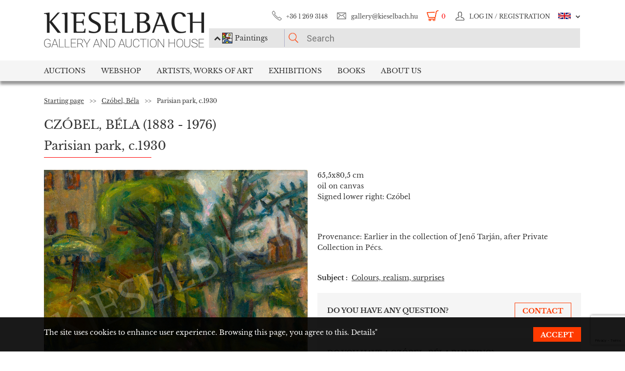

--- FILE ---
content_type: text/html; charset=UTF-8
request_url: https://www.kieselbach.hu/artwork/parisian-park-c-1930
body_size: 23882
content:
<!DOCTYPE html>
<html xmlns:fb="http://ogp.me/ns/fb#">
    <head>
        <title> Czóbel, Béla - Parisian park, c.1930 painting</title>
        <base href="https://www.kieselbach.hu/">

                    <meta http-equiv="content-type" content='text/html; charset=utf-8'>
                    <meta http-equiv="content-language" content='hu'>
                    <meta name="author" content='webformance'>
                    <meta name="rating" content='general'>
                    <meta name="language" content='en'>
                    <meta name="robots" content='index, follow'>
                    <meta name="google-site-verification" content='XS9b2mwha09BBuZTbAEbhmN4jCuryEtuRpPLffCzkp0'>
                    <meta name="viewport" content='width=device-width, initial-scale=1, maximum-scale=1, user-scalable=no'>
                    <meta property="og:site_name" content='kieselbach'>
                    <meta property="og:type" content='website'>
                    <meta property="og:image" content='https://www.kieselbach.hu/media/upload/thumbs/creation/45488/origin_607838f7c7b9b.jpg'>
                    <meta name="facebook-domain-verification" content='l9aw354hq62zeplh5ndrkn2cr2uqhz'>
                    <meta name="description" content='65,5x80,5cm | oil on canvas |  Czóbel, Béla  Paintings in the Kieselbach Gallery. Free painting valuation, original works of art.'>
                    <meta name="keywords" content=''>
                    <meta property="og:title" content=' Czóbel, Béla - Parisian park, c.1930 painting'>
                    <meta property="og:description" content='65,5x80,5cm | oil on canvas |  Czóbel, Béla  Paintings in the Kieselbach Gallery. Free painting valuation, original works of art.'>
        
                    <meta name="google-site-verification" content="XS9b2mwha09BBuZTbAEbhmN4jCuryEtuRpPLffCzkp0" />
        
                    <link rel="alternate" href="https://www.kieselbach.hu/alkotas/parizsi-park-1930-korul" hreflang="hu" />
        		
				<link rel="shortcut icon" href="favicon.ico" type="image/x-icon">
		<link rel="icon" href="favicon.ico" type="image/x-icon">
		
        <link rel="canonical" href="https://www.kieselbach.hu/artwork/parisian-park-c-1930">

                <link href="https://www.kieselbach.hu/plugins/bootstrap/dist/css/bootstrap.min.css" rel="stylesheet">
        <link rel="stylesheet" href="https://www.kieselbach.hu/components/kieselbach/front/assets/css/plugins.css" type="text/css">
                                                <link rel="stylesheet" href="https://www.kieselbach.hu/plugins/elusive/css/elusive-icons.css" type="text/css">
        <link rel="stylesheet" href="https://www.kieselbach.hu/plugins/lightbox2/dist/css/lightbox.css"  type="text/css" >
                <link rel="stylesheet" href="https://www.kieselbach.hu/plugins/fancybox/jquery.fancybox.css"  type="text/css" >
        <link rel="stylesheet" href="https://www.kieselbach.hu/plugins/font-awesome/css/font-awesome.min.css?_=d81771"  type="text/css" >
        <link rel="stylesheet" href="https://www.kieselbach.hu/plugins/sidr/stylesheets/jquery.sidr.light.css?_=d81771"  type="text/css" >
        <link href="https://www.kieselbach.hu/plugins/fuelux/dist/css/fuelux.min.css" rel="stylesheet">

        
                                                                            <link href="https://www.kieselbach.hu/plugins/jquery-mb-zoomify/css/mb.zoomify-custom.css?_=d81771" rel="stylesheet" type="text/css" >
                                        
        
                    <link href="https://www.kieselbach.hu/components/kieselbach/front/assets/css/latvanytervezo.css?_=d81771" rel="stylesheet" type="text/css" >
                    <link href="https://www.kieselbach.hu/components/kieselbach/front/assets/css/print.css?_=d81771" rel="stylesheet" type="text/css" >
                    <link href="https://www.kieselbach.hu/components/kieselbach/front/assets/css/default.css?_=d81771" rel="stylesheet" type="text/css" >
                    <link href="https://www.kieselbach.hu/components/kieselbach/front/assets/css/cookie_law.css?_=d81771" rel="stylesheet" type="text/css" >
        
        <!-- JQuery -->
        <script src="https://www.kieselbach.hu/plugins/jquery/dist/jquery.min.js"></script>
        <!-- JQuery UI -->
        <script src="https://www.kieselbach.hu/plugins/jquery-ui/jquery-ui.min.js"></script>

        <script src="https://www.kieselbach.hu/plugins/bootstrap-select/dist/js/bootstrap-select.min.js"></script>
        <script src="https://www.kieselbach.hu/plugins/selectize/dist/js/standalone/selectize.min.js"></script>
        		
		
		<script src="https://www.kieselbach.hu/plugins/sidr/jquery.sidr.min.js"></script>

        <script src="https://www.kieselbach.hu/plugins/fancybox/jquery.fancybox.pack.js"></script>

        
        <script src="https://www.kieselbach.hu/plugins/bootstrap/dist/js/bootstrap.min.js"></script> <!-- Fuel UX -->
        <script src="https://www.kieselbach.hu/plugins/fuelux/dist/js/fuelux.min.js"></script> <!-- Fuel UX -->

				
        
                                    <script type="text/javascript" src="https://www.kieselbach.hu/plugins/bootbox/bootbox.min.js?_=d98711"></script>
                                                <script type="text/javascript" src="https://www.kieselbach.hu/plugins/jquery-mb-zoomify/mb.zoomify.js?_=d98711"></script>
                            <script type="text/javascript" src="https://www.kieselbach.hu/plugins/jquery-mb-zoomify/spin.js?_=d98711"></script>
                                                                    <script type="text/javascript" src="https://www.kieselbach.hu/plugins/js-cookie/js.cookie.min.js?_=d98711"></script>
                    
        
                    <script type="text/javascript" src="https://www.kieselbach.hu/components/kieselbach/front/assets/js/latvanytervezo.js?_=d98711"></script>
                    <script type="text/javascript" src="https://www.kieselbach.hu/components/kieselbach/front/assets/js/core.js?_=d98711"></script>
                    <script type="text/javascript" src="https://www.kieselbach.hu/components/kieselbach/front/assets/js/cookie_law.js?_=d98711"></script>
                    <script type="text/javascript" src="https://www.kieselbach.hu/components/kieselbach/front/assets/js/consent_mode.js?_=d98711"></script>
        



        <script>
            var userID = '0';
            var userName = '';
        </script>



        <!--[if lt IE 9]>
        <script src="http://html5shim.googlecode.com/svn/trunk/html5.js"></script>
        <![endif]-->

    </head><body class="fuelux">
<script src="https://www.kieselbach.hu/plugins/eventEmitter/EventEmitter.min.js"></script>
<script src="https://www.kieselbach.hu/plugins/imagesloaded/imagesloaded.js"></script>
<script src="https://www.kieselbach.hu/plugins/imagesloaded/imagesloaded.pkgd.min.js"></script>
<script src="https://www.kieselbach.hu/plugins/wookmark/wookmark.min.js"></script>

<script src="https://www.kieselbach.hu/plugins/lightbox2/dist/js/lightbox.min.js"></script>


<!-- Google Tag Manager -->

<script>
    window.consentMode = window.consentMode || new ConsentMode();
    consentMode.init();
</script>

<!-- Google Tag Manager -->
<script>(function(w,d,s,l,i){w[l]=w[l]||[];w[l].push({'gtm.start':
    new Date().getTime(),event:'gtm.js'});var f=d.getElementsByTagName(s)[0],
            j=d.createElement(s),dl=l!='dataLayer'?'&l='+l:'';j.async=true;j.src=
            'https://www.googletagmanager.com/gtm.js?id='+i+dl;f.parentNode.insertBefore(j,f);
            })(window,document,'script','dataLayer','GTM-54JKGK');</script>
<!-- End Google Tag Manager -->

<!-- Create one update function for each consent parameter -->
<script>
    </script>

<div id="fb-root" class=""></div>
<div id="scrolldown-header-padding"><!-- Scroll downhoz magasság, hogy ne ugráljon a tartalom a kifixelt menü hiánya miatt -->
    <header>
        <!--<div class="fixedScroll">-->
        <div class="head page-width">
            <div class="logo ib">
                <a id="search-open"></a>
                <a id="mobile-menu-open" href="#header-nav-menu" class="mobile-menu main-menu">&#xf19b;</a>
                <div class="mobilewrapper">
                    <!--<div class="mobile-menu main-menu">&#xf19b;</div>-->
                    <a href="https://www.kieselbach.hu/">
                        <img src="https://www.kieselbach.hu/components/kieselbach/front/assets/images/logo_en.png" alt="logo" title="" />
                    </a>
                                    </div>
            </div><div class="uppernav ib">
                <ul class="mainul smb">
                    <li class="ico phone first">
                        <a href="" title="">+36&nbsp;1&nbsp;269&nbsp;3148</a>
                    </li><li class="ico email">
                        <a href="" title="">gallery@kieselbach.hu</a>
                    </li><li class="ico cart active" onclick="location.href='https://www.kieselbach.hu/cart'">
                        <a href="https://www.kieselbach.hu/cart" title="" id="cartItemNum">0</a>
                    </li><li class="ico reg">
                        <a class="upper" href="https://www.kieselbach.hu/login" title="Log in ">
                            <img class="scrollimg" src="https://www.kieselbach.hu/components/kieselbach/front/assets/images/login.png" alt="" title="" />
                            <span class="text">Log in / Registration</span>
                        </a>
                    </li><li class="ico lang dropdown last en">
                                                    <img class="scrollimg" src="https://www.kieselbach.hu/components/kieselbach/front/assets/images/flag_eng.png" alt="" title="" />
                                                <span class="upper elc esmall el-chevron-down-after text">
                                                                                                                                                                    </span>
                        <div class="langselect">
                            <p>Official translations</p>
                            <ul class="flaglist mmb">
                                <li class="hu"><a href="https://www.kieselbach.hu/alkotas/parizsi-park-1930-korul" title="" id="url_hu">Hungarian</a></li>
                                <li class="eng"><a href="https://www.kieselbach.hu/artwork/parisian-park-c-1930" title="" id="url_en">English</a></li>
                            </ul>
                            <p>Google translate</p>
                            <div id="google_translate_element"></div>
                            <script type="text/javascript">
                                function googleTranslateElementInit() {
                                    new google.translate.TranslateElement({pageLanguage: 'hu', layout: google.translate.TranslateElement.InlineLayout.SIMPLE, autoDisplay: false}, 'google_translate_element');
                                }
                            </script><script type="text/javascript" src="//translate.google.com/translate_a/element.js?cb=googleTranslateElementInit"></script>
                            
                                                                                                                                        </div>
                    </li>
                </ul><form class="searchform" id="header-searchform" name="header-searchform" action="/search">
                    <input type="submit" value=""><input class="page-search" type="text" value="" name="keyword" id="searchField" data-placeholder="Search" data-placeholder-short="Search" placeholder="Search" />
                    <input type="hidden" name="type" value="0" id="autocomplete_type_input">
                    <div class="dropdown_btn">
                        <i class="fa fa-chevron-up"></i><img src="https://www.kieselbach.hu/components/kieselbach/front/assets/images/dropdown_creation_img.png" id="dorpdown_img"><span id="dropdown_text">Paintings</span>
                    </div>
                </form>

                <div id="autocomplete_type">
                    <div class="clr ui-widget-content ui-menu-divider"></div>
                    <div class="head">
                        <p class="title">Please choose!</p>
                    </div>
                    <div class="item">
                        <a href="javascript:void(0)" class="active" data-type="0" data-img="https://www.kieselbach.hu/components/kieselbach/front/assets/images/dropdown_creation_img.png" data-text="Paintings" data-url="/search">&nbsp;</a>
                        <img src="https://www.kieselbach.hu/components/kieselbach/front/assets/images/dropdown_creation_img.png"><p>Paintings</p>
                    </div>
                    <div class="item">
                        <a href="javascript:void(0)" data-type="1" data-img="https://www.kieselbach.hu/components/kieselbach/front/assets/images/dropdown_photo_img.png" data-text="Photography" data-url="/search-photo">&nbsp;</a>
                        <img src="https://www.kieselbach.hu/components/kieselbach/front/assets/images/dropdown_photo_img.png"><p>Photography</p>
                    </div>
                </div>
            </div>
        </div>

        <nav id="header-nav" class="header-nav" role="navigation">
    <div id="header-nav-menu">
    <ul class="main-menu page-width">
        <li class="mobile-show"><a href="https://www.kieselbach.hu/login">Log in / Registration</a></li><li class="groupheader mobile-show"><a class="headerbutton">Select language </a><ul><li><a href="https://www.kieselbach.hu/alkotas/parizsi-park-1930-korul">Hungarian</a></li><li><a href="https://www.kieselbach.hu/artwork/parisian-park-c-1930">English</a></li></ul></li><li id="aukcio" class="first"><a href="/auctions">Auctions</a></li><li id="ws"><a href="/search?tabid=creation&category=is_webshop">Webshop</a></li><li id="artists"><a href="/search">Artists, Works of Art</a></li><li id="kiallitasok"><a href="/exhibitions">Exhibitions</a></li><li id="books"><a href="/books">Books</a></li><li id="rolunk" class="last"><a href="/about">About us</a></li>    </ul>
    </div>
        <div class="dropdown webshop ws">
    <div class="page-width">
        <div class="images">
            <ul>
                <li>
                    <a href="https://www.kieselbach.hu/search?tabid=artist&is_webshop_artist=1&category=is_webshop" title="">
                        <div class="img">
                            <img src="https://www.kieselbach.hu/components/kieselbach/front/assets/images/menu_dropdown_webshop/muvesz.jpg" alt="" />
                                                    </div>
                        <p>Sort by artist</p>
                    </a>
                </li><li>
                    <a href="https://www.kieselbach.hu/styles/webshop" title="">
                        <div class="img">
                            <img src="https://www.kieselbach.hu/components/kieselbach/front/assets/images/menu_dropdown_webshop/stilus.jpg" alt="" />
                                                    </div>
                        <p>Sort by style</p>
                    </a>
                </li><li>
                    <a href="https://www.kieselbach.hu/themes/webshop" title="">
                        <div class="img">
                            <img src="https://www.kieselbach.hu/components/kieselbach/front/assets/images/menu_dropdown_webshop/tema.jpg" alt="" />
                                                    </div>
                        <p>Sort by subject</p>
                    </a>
                </li><li>
                    <div class="more more2">
                        <a href="https://www.kieselbach.hu/search?tabid=creation&category=is_webshop" class="abs-link">
                            <p class="upper">All pictures</p>
                            <div>
                                <div class="el el-chevron-right el-2x"></div>
                            </div>
                        </a>
                    </div>
                </li>
            </ul>
        </div>
    </div>
</div>        <div class="dropdown artists">
    <div class="page-width">
        <div class="menu ib">
            <ul>
                <li><a href="https://www.kieselbach.hu/artists" title="" class="dpnLink" data-rel="dpn-artists"><strong>Artists ABC</strong></a></li>
                <li><a href="https://www.kieselbach.hu/styles" title="" class="dpnLink" data-rel="dpn-styles">Styles</a></li>
                <li><a href="https://www.kieselbach.hu/themes" title="" class="dpnLink" data-rel="dpn-themes">Subjects</a></li>
                <hr class="red">
                <li><a href="https://www.kieselbach.hu/collectors" title="" class="dpnLink" data-rel="dpn-collector">Art Collectors</a></li>
                <li><a href="https://www.kieselbach.hu/wanted-konkret-kepet-keresunk" title=""  class="dpnLink">WANTED!</a></li>
            </ul>
        </div><div class="dropDownMenuContainer">
            <div class="dpnCont hidden" id="dpn-themes">
                <div class="images ib">
                    <ul class="ibul">
                                                    <li>
                            <a href="https://www.kieselbach.hu/search/theme/colours-realism-surprises-private-sale-in-the-kieselbach-gallery?tabid=creation" title="">
                                <img src="https://www.kieselbach.hu/media/upload/thumbs/themes/menu_6079488e2968d.jpg" alt="" />
                                <p>Colours, realism,...</p>
                            </a>
                            </li>                            <li>
                            <a href="https://www.kieselbach.hu/search/theme/still-life?tabid=creation" title="">
                                <img src="https://www.kieselbach.hu/media/upload/thumbs/themes/menu_57f7b05817afd.jpg" alt="" />
                                <p>Still Life</p>
                            </a>
                            </li>                            <li>
                            <a href="https://www.kieselbach.hu/search/theme/portrait?tabid=creation" title="">
                                <img src="https://www.kieselbach.hu/media/upload/thumbs/themes/menu_57f7afd90053a.jpg" alt="" />
                                <p>Portrait</p>
                            </a>
                            </li>                            <li>
                            <a href="https://www.kieselbach.hu/search/theme/szonyi-istvan-paintings-for-sale?tabid=creation" title="">
                                <img src="https://www.kieselbach.hu/media/upload/thumbs/themes/menu_654ca2c18b34d.jpg" alt="" />
                                <p>Szőnyi István pai...</p>
                            </a>
                            </li>                            <li>
                            <a href="https://www.kieselbach.hu/search/theme/interior?tabid=creation" title="">
                                <img src="https://www.kieselbach.hu/media/upload/thumbs/themes/menu_57f7b15c88cd5.jpg" alt="" />
                                <p>Interior</p>
                            </a>
                            </li>                            <li>
                            <a href="https://www.kieselbach.hu/search/theme/artists-portraits?tabid=creation" title="">
                                <img src="https://www.kieselbach.hu/media/upload/thumbs/themes/menu_57f7af074e256.jpg" alt="" />
                                <p>Portrait</p>
                            </a>
                            </li>                    </ul>
                </div><a href="https://www.kieselbach.hu/themes" title=""><div class="more ib">
                        <p>More subjects</p>
                        <div>
                            <div class="el el-chevron-right el-2x"></div>
                        </div>
                    </div>
                </a>
            </div>
            <div class="dpnCont hidden" id="dpn-styles">
                <div class="images ib">
                    <ul class="ibul">
                                                    <li>
                            <a href="https://www.kieselbach.hu/search/style/avant-garde?tabid=creation" title="">
                                <img src="https://www.kieselbach.hu/media/upload/thumbs/style/menu_57f7a728bf392.jpg" alt="" />
                                <p>Avant-Garde</p>
                            </a>
                            </li>                            <li>
                            <a href="https://www.kieselbach.hu/search/style/abstraction?tabid=creation" title="">
                                <img src="https://www.kieselbach.hu/media/upload/thumbs/style/menu_57f7abee6503b.jpg" alt="" />
                                <p>Abstraction</p>
                            </a>
                            </li>                            <li>
                            <a href="https://www.kieselbach.hu/search/style/impressionism?tabid=creation" title="">
                                <img src="https://www.kieselbach.hu/media/upload/thumbs/style/menu_57f7a366eb3dc.jpg" alt="" />
                                <p>Impressionism</p>
                            </a>
                            </li>                            <li>
                            <a href="https://www.kieselbach.hu/search/style/surrealism?tabid=creation" title="">
                                <img src="https://www.kieselbach.hu/media/upload/thumbs/style/menu_57f7a04d3b075.jpg" alt="" />
                                <p>Surrealism</p>
                            </a>
                            </li>                            <li>
                            <a href="https://www.kieselbach.hu/search/style/art-deco?tabid=creation" title="">
                                <img src="https://www.kieselbach.hu/media/upload/thumbs/style/menu_57f7a7fe23eec.jpg" alt="" />
                                <p>Art deco</p>
                            </a>
                            </li>                            <li>
                            <a href="https://www.kieselbach.hu/search/style/statue?tabid=creation" title="">
                                <img src="https://www.kieselbach.hu/media/upload/thumbs/style/menu_57f79dd4cb806.jpg" alt="" />
                                <p>Statue</p>
                            </a>
                            </li>                    </ul>
                </div><a href="https://www.kieselbach.hu/styles" title=""><div class="more ib">
                        <p>More styles</p>
                        <div>
                            <div class="el el-chevron-right el-2x"></div>
                        </div>
                    </div>
                </a>
            </div>
            <div class="dpnCont" id="dpn-artists">
                <div class="images ib">
                    <ul class="ibul">
                                                    <li>
                            <a href="https://www.kieselbach.hu/artist/korosfoi-kriesch_-aladar_704" title="">
                                                                    <img src="https://www.kieselbach.hu/media/upload/thumbs/artist/640/menu_174_742_1.jpg" alt="" />
                                                                <p>Körösfői Kriesch,...</p>
                            </a>
                            </li>                            <li>
                            <a href="https://www.kieselbach.hu/artist/bortnyik_-sandor_346" title="">
                                                                    <img src="https://www.kieselbach.hu/media/upload/thumbs/artist/305/menu_5b55d3de1d26f.jpg" alt="" />
                                                                <p> Bortnyik, Sándor</p>
                            </a>
                            </li>                            <li>
                            <a href="https://www.kieselbach.hu/artist/benczur_-gyula_313" title="">
                                                                    <img src="https://www.kieselbach.hu/media/upload/thumbs/artist/272/menu_573eefc90be01.jpg" alt="" />
                                                                <p> Benczúr, Gyula</p>
                            </a>
                            </li>                            <li>
                            <a href="https://www.kieselbach.hu/artist/rafael_-gyozo-viktor_911" title="">
                                                                    <img src="https://www.kieselbach.hu/media/upload/thumbs/artist/846/menu_5e9c6b270b461.jpg" alt="" />
                                                                <p> Rafael, Győző Vi...</p>
                            </a>
                            </li>                            <li>
                            <a href="https://www.kieselbach.hu/artist/szin_-gyorgy_1946" title="">
                                                                    <img src="https://www.kieselbach.hu/media/upload/thumbs/artist/1271/menu_579f6802e44a0.jpg" alt="" />
                                                                <p> Szín, György</p>
                            </a>
                            </li>                    </ul>
                </div><a href="https://www.kieselbach.hu/artists" title=""><div class="more ib">
                        <p>More artists </p>
                        <div>
                            <div class="el el-chevron-right el-2x"></div>
                        </div>
                    </div>
                </a>
                <a href="https://www.kieselbach.hu/photographers" title=""><div class="more ib">
                        <p>Other Photographers</p>
                        <div>
                            <div class="el el-chevron-right el-2x"></div>
                        </div>
                    </div>
                </a>
            </div>
            <div class="dpnCont hidden" id="dpn-collector">
                <div class="images ib">
                    <ul class="ibul">
                                                    <li>
                            <a href="https://www.kieselbach.hu/collector/nagy-emilne-en-1356" title="">
                                                                    <img src="https://www.kieselbach.hu/components/kieselbach/front/assets/images/kieselbach_muvesz_fantom_1_125x152.jpg" alt="" />
                                                                <p>Nagy Emilné</p>
                            </a>
                            </li>                            <li>
                            <a href="https://www.kieselbach.hu/collector/ferenczy-erzsebet-en-542" title="">
                                                                    <img src="https://www.kieselbach.hu/components/kieselbach/front/assets/images/kieselbach_muvesz_fantom_1_125x152.jpg" alt="" />
                                                                <p>Ferenczy Erzsébet</p>
                            </a>
                            </li>                            <li>
                            <a href="https://www.kieselbach.hu/collector/polanyi-mariann-en-1551" title="">
                                                                    <img src="https://www.kieselbach.hu/components/kieselbach/front/assets/images/kieselbach_muvesz_fantom_1_125x152.jpg" alt="" />
                                                                <p>Polányi Mariann</p>
                            </a>
                            </li>                            <li>
                            <a href="https://www.kieselbach.hu/collector/san-marco-hercegne-sz-grof-nako-anna-malvin-en-1684" title="">
                                                                    <img src="https://www.kieselbach.hu/components/kieselbach/front/assets/images/kieselbach_muvesz_fantom_1_125x152.jpg" alt="" />
                                                                <p>San Marco hercegn...</p>
                            </a>
                            </li>                            <li>
                            <a href="https://www.kieselbach.hu/collector/luczenbacher-pal-en-1218" title="">
                                                                    <img src="https://www.kieselbach.hu/components/kieselbach/front/assets/images/kieselbach_muvesz_fantom_1_125x152.jpg" alt="" />
                                                                <p>Luczenbacher Pál</p>
                            </a>
                            </li>                            <li>
                            <a href="https://www.kieselbach.hu/collector/nyilassy-sandor-en-1417" title="">
                                                                    <img src="https://www.kieselbach.hu/components/kieselbach/front/assets/images/kieselbach_muvesz_fantom_1_125x152.jpg" alt="" />
                                                                <p>Nyilassy Sándor</p>
                            </a>
                            </li>                    </ul>
                </div><a href="https://www.kieselbach.hu/collectors" title=""><div class="more ib">
                        <p>More collectors</p>
                        <div>
                            <div class="el el-chevron-right el-2x"></div>
                        </div>
                    </div>
                </a>
            </div>
        </div>
    </div>
</div>        <div class="dropdown books">
    <div class="page-width">
        <div class="menu ib">
            <ul>
                <li><a href="https://www.kieselbach.hu/books" title="" class="sh-trigger " data-show="#book_menu">Books</a></li>
                                <li><a href="https://www.kieselbach.hu/books?&tabid=purchasable" title="" class="sh-trigger active" data-show="#purch">For sale</a></li>            </ul>
        </div><div class="sh-element ib" id="purch">
                <div class="images ib">
            <ul class="ibul">
                <li><a href="https://www.kieselbach.hu/book/fortepan-abc-en-38" title="Fortepan ABC"><img src="https://www.kieselbach.hu/media/upload/thumbs/book/38/menu_68a74675e8a8d.png" alt="" /><p>Fortepan ABC</p></a></li><li><a href="https://www.kieselbach.hu/book/youhu-en-34" title="Youhu"><img src="https://www.kieselbach.hu/media/upload/thumbs/book/34/menu_6384bf8cacd30.jpg" alt="" /><p>Youhu</p></a></li><li><a href="https://www.kieselbach.hu/book/the-lover-of-reality" title="The Lover of Reality - Paintings by Béla Czene"><img src="https://www.kieselbach.hu/media/upload/thumbs/book/33/menu_629a1546e9391.jpg" alt="" /><p>The Lover of Reality -...</p></a></li><li><a href="https://www.kieselbach.hu/book/-en-16" title="SCHEIBER"><img src="https://www.kieselbach.hu/media/upload/thumbs/book/16/menu_583ecfc8472f5.jpg" alt="" /><p>SCHEIBER</p></a></li><li><a href="https://www.kieselbach.hu/book/idorol-idore-1985-en-15" title="IDŐRŐL IDŐRE 1985"><img src="https://www.kieselbach.hu/media/upload/thumbs/book/15/menu_583ec786b0e6f.jpg" alt="" /><p>IDŐRŐL IDŐRE 1985</p></a></li><li><a href="https://www.kieselbach.hu/book/a-magyar-forradalom-1956-naplo-en-14" title="A MAGYAR FORRADALOM 1956 NAPLÓ"><img src="https://www.kieselbach.hu/media/upload/thumbs/book/14/menu_583ec6c6de66e.jpg" alt="" /><p>A MAGYAR FORRADALOM 1956 NAPLÓ</p></a></li>            </ul>
        </div><a href="https://www.kieselbach.hu/books?&tabid=purchasable" title=""><div class="more ib">
                <p>All books for sale</p>
            </div></a>
    </div><div class="sh-element ib hidden" id="book_menu">
            <div class="images ib">
                <ul class="ibul">
                    <li><a href="https://www.kieselbach.hu/book/fortepan-abc-en-38" title="Fortepan ABC"><img src="https://www.kieselbach.hu/media/upload/thumbs/book/38/menu_68a74675e8a8d.png" alt="" /><p>Fortepan ABC</p></a></li><li><a href="https://www.kieselbach.hu/book/founded-paintings" title="Founded Paintings"><img src="https://www.kieselbach.hu/media/upload/thumbs/book/36/menu_675c589e05835.jpg" alt="" /><p>Founded Paintings</p></a></li><li><a href="https://www.kieselbach.hu/book/istvan-szonyi" title="István Szőnyi"><img src="https://www.kieselbach.hu/media/upload/thumbs/book/35/menu_6539423f4675a.jpg" alt="" /><p>István Szőnyi</p></a></li><li><a href="https://www.kieselbach.hu/book/youhu-en-34" title="Youhu"><img src="https://www.kieselbach.hu/media/upload/thumbs/book/34/menu_6384bf8cacd30.jpg" alt="" /><p>Youhu</p></a></li><li><a href="https://www.kieselbach.hu/book/the-lover-of-reality" title="The Lover of Reality - Paintings by Béla Czene"><img src="https://www.kieselbach.hu/media/upload/thumbs/book/33/menu_629a1546e9391.jpg" alt="" /><p>The Lover of Reality -...</p></a></li><li><a href="https://www.kieselbach.hu/book/a-titkos-gyujtemeny-en-23" title="A TITKOS GYŰJTEMÉNY"><img src="https://www.kieselbach.hu/media/upload/thumbs/book/23/menu_5849454ca1f24.jpg" alt="" /><p>A TITKOS GYŰJTEMÉNY</p></a></li>                </ul>
            </div><a href="https://www.kieselbach.hu/books" title=""><div class="more ib">
                    <p>*all_book*</p>
                </div></a>
        </div>

</div>
    </div>
            <div class="dropdown aukcio oneart">
    <div class="page-width">
        <ul class="menu ib">
                                    <li><a href="https://www.kieselbach.hu/categories/aukciora-keresunk-en-3" class="sh-trigger" data-show="#mutargy-beadasa">Consign to a sale</a></li>
            <li><a href="https://www.kieselbach.hu/auctions" class="sh-trigger active" data-show="#korabbi_aukciok">Past auctions</a></li>
            <hr class="red">
            <li class="noneupper"><a href="https://www.kieselbach.hu/article/hogyan-vasarolhat-nalunk--en-105">How can you purchase artworks at our gallery?</a></li>
                    </ul><div class="sh-element ib hidden" id="mutargy-beadasa"><div class="oneimage ib image-frame" style="background-image: url('https://www.kieselbach.hu/components/kieselbach/front/assets/images/festmenyertekbecsles.jpg')"></div><div class="texts ib"><h3>We are looking for pictures to our auction</h3><p>
</p></div><div class="more more2 ib"><a href="https://www.kieselbach.hu/categories/aukciora-keresunk-en-3" class="abs-link"><p class="upper">Consign to a sale</p><div><div class="el el-chevron-right el-2x"></div></div></a></div></div><div class="sh-element ib " id="korabbi_aukciok"><div class="images ib"><ul class="ibul"><li><img class="img" src="https://www.kieselbach.hu/media/upload/thumbs/auction/153/list_69259edf28b38.png" alt="" /><p>79th Winter Auction</p><a href="https://www.kieselbach.hu/auction/79th-winter-auction" title="" class="abs-link">&nbsp;</a></li><li><img class="img" src="https://www.kieselbach.hu/media/upload/thumbs/auction/152/list_68a9b43ff0baa.png" alt="" /><p>78. autumn auction</p><a href="https://www.kieselbach.hu/auction/78-autumn-auction" title="" class="abs-link">&nbsp;</a></li><li><img class="img" src="https://www.kieselbach.hu/media/upload/thumbs/auction/151/list_680f51f9d73fe.png" alt="" /><p>77th Spring Auction</p><a href="https://www.kieselbach.hu/auction/77-tavaszi-aukcio-en-151" title="" class="abs-link">&nbsp;</a></li><li><img class="img" src="https://www.kieselbach.hu/media/upload/thumbs/auction/150/list_673f1c025ec00.png" alt="" /><p>76th auction</p><a href="https://www.kieselbach.hu/auction/76th-auction" title="" class="abs-link">&nbsp;</a></li><li><div class="more more2 ib"><a href="https://www.kieselbach.hu/auction/" class="abs-link"><p class="upper">Auction <br/> details</p><div><div class="el el-chevron-right el-2x"></div></div></a></div></li></ul></div></div>
    </div>
</div>        <div class="dropdown kiallitasok oneart">
    <div class="page-width">
        <ul class="menu ib">
                        <li><a href="https://www.kieselbach.hu/exhibitions" class="sh-trigger active" data-show="#korabbi_kiallitasok">Past exhibitions</a></li>
        </ul><div class="sh-element ib " id="korabbi_kiallitasok">
            <div class="images ib">
                <ul class="ibul">
                                        <li>
                        <img class="img" src="https://www.kieselbach.hu/media/upload/thumbs/exhibition/128/list_6904d9de0a280.png" alt="" />
                        <p>Nádler-Nádas exhi...</p>
                        <a href="https://www.kieselbach.hu/exhibition/nadler-nadas-exhibtion" title="" class="abs-link">&nbsp;</a>
                    </li>
                                        <li>
                        <img class="img" src="https://www.kieselbach.hu/media/upload/thumbs/exhibition/127/list_68a46ada1f343.png" alt="" />
                        <p>Fortepan ABC + AI</p>
                        <a href="https://www.kieselbach.hu/exhibition/fortepan-abc-ai-en-127" title="" class="abs-link">&nbsp;</a>
                    </li>
                                        <li>
                        <img class="img" src="https://www.kieselbach.hu/media/upload/thumbs/exhibition/126/list_684043cb6ca5c.jpg" alt="" />
                        <p>Private Sale – Ex...</p>
                        <a href="https://www.kieselbach.hu/exhibition/private-sale-exhibition" title="" class="abs-link">&nbsp;</a>
                    </li>
                                        <li>
                        <img class="img" src="https://www.kieselbach.hu/media/upload/thumbs/exhibition/125/list_678e3a9a3deaa.jpg" alt="" />
                        <p>Founded Paintings...</p>
                        <a href="https://www.kieselbach.hu/exhibition/founded-paintings-discoveries-and-surprises-from-the-art-trade-of-the-last-20-years" title="" class="abs-link">&nbsp;</a>
                    </li>
                    <li>
                        <div class="more more2 ib">
                            <a href="https://www.kieselbach.hu/exhibitions" title="" class="abs-link">
                                <p class="upper">Past<br/>exhibitions</p>
                                <div>
                                    <div class="el el-chevron-right el-2x"></div>
                                </div>
                            </a>
                        </div>
                    </li>
                </ul>
            </div>
        </div>
    </div>
</div>        <div class="dropdown ertekbecsles">
    <div class="page-width">
        <div class="ib img" style="background-image: url('https://www.kieselbach.hu/components/kieselbach/front/assets/images/festmenyertekbecsles.jpg')">
            <a href="https://www.kieselbach.hu/paintingappraisal"></a>
        </div><div class="ib text">
            <h3><a href="https://www.kieselbach.hu/paintingappraisal">Painting valuation</a></h3>
            <p><a href="https://www.kieselbach.hu/paintingappraisal">You have the opportunity to receive a free valuation at our art gallery. Our gallery's experts will provide you with a complimentary valuation for all paintings,...</a></p>
        </div>
        <div class="ib img" style="background-image: url('https://www.kieselbach.hu/media/upload/thumbs/cms_categories/menu_kg 0042 2 (1).jpg')">
            <a href="https://www.kieselbach.hu/categories/megvetelre-keresunk-en-4"></a>
        </div><div class="ib text">
            <h3><a href="https://www.kieselbach.hu/categories/megvetelre-keresunk-en-4">We buy</a></h3>
            <p><a href="https://www.kieselbach.hu/categories/megvetelre-keresunk-en-4"> Our gallery is looking for high quality works of the selected artists for immediate purchase.  </a></p>
        </div>
        </div>
    </div>        <div class="dropdown hirek">
    <div class="page-width">
        <div class="images ib">
            <ul class="ibul">
                                <li>
                    <img class="img newsCategoryImage" src="https://www.kieselbach.hu/media/upload/thumbs/news_categories/menu_abanewyork01.jpg" alt="" />
                    <p>Travel</p>
                    <a href="https://www.kieselbach.hu/news/travel" title="" class="abs-link">&nbsp;</a>
                </li>
                                <li>
                    <img class="img newsCategoryImage" src="https://www.kieselbach.hu/media/upload/thumbs/news_categories/menu_big_5720aabe826df.png" alt="" />
                    <p>Science</p>
                    <a href="https://www.kieselbach.hu/news/science" title="" class="abs-link">&nbsp;</a>
                </li>
                                <li>
                    <img class="img newsCategoryImage" src="https://www.kieselbach.hu/media/upload/thumbs/news_categories/menu_lazar 01.jpg" alt="" />
                    <p>History-Picture</p>
                    <a href="https://www.kieselbach.hu/news/history-picture" title="" class="abs-link">&nbsp;</a>
                </li>
                                <li>
                    <img class="img" src="https://www.kieselbach.hu/components/kieselbach/front/assets/images/hirek_lista/news_category_4.jpg" alt="" />
                    <p>Facebook Page</p>
                    <a target="_blank" href="https://www.facebook.com/kieselbach" title="" class="abs-link">&nbsp;</a>
                </li>
            </ul>
        </div>
    </div>
</div>        <div class="dropdown rolunk">
    <div class="page-width">
        <div class="images">
            <ul>
                <li>
                    <a href="https://www.kieselbach.hu/about#contact" title="">
                        <div class="img">
                            <img src="https://www.kieselbach.hu/components/kieselbach/front/assets/images/menu_dropdown_rolunk/kapcsolat.jpg" alt="" />
                        </div>
                        <p>Contact</p>
                    </a>
                </li><li>
                    <a href="https://www.kieselbach.hu/press" title="">
                        <div class="img">
                            <img src="https://www.kieselbach.hu/components/kieselbach/front/assets/images/menu_dropdown_rolunk/sajto.jpg" alt="" />
                        </div>
                        <p>Press</p>
                    </a>
                </li><li>
                    <a href="https://www.kieselbach.hu/categories/munkatarsaink-en-2" title="">
                        <div class="img">
                            <img src="https://www.kieselbach.hu/components/kieselbach/front/assets/images/menu_dropdown_rolunk/szakertoink.jpg" alt="" />
                        </div>
                        <p>Our experts</p>
                    </a>
                </li><li>
                    <a href="https://www.kieselbach.hu/article/article-en4" title="">
                        <div class="img">
                            <img src="https://www.kieselbach.hu/components/kieselbach/front/assets/images/menu_dropdown_rolunk/celunk.jpg" alt="" />
                        </div>
                        <p>Our goal</p>
                    </a>
                </li><li>
                    <a href="https://www.kieselbach.hu/article/article-en8" title="">
                        <div class="img">
                            <img src="https://www.kieselbach.hu/components/kieselbach/front/assets/images/menu_dropdown_rolunk/szerepvallalas.jpg" alt="" />
                        </div>
                        <p>Social engagement</p>
                    </a>
                </li>
            </ul>
        </div>
    </div>
</div></nav>
    </header>
</div>

<div class="main page-width">

    <ul id="breadcrumbs" class="page-structure">
	                    <li><a href="https://www.kieselbach.hu/">Starting page</a></li>
            <li>&gt;&gt;</li>
        	                    <li><a href="https://www.kieselbach.hu/artist/czobel_-bela_410"> Czóbel, Béla</a></li>
            <li>&gt;&gt;</li>
        	        <li>Parisian park, c.1930</li>
        	</ul>
    <article class="posts mb print">
        <section class="head">
            <h2><a href="https://www.kieselbach.hu/artist/czobel_-bela_410">
                    <span class="edit-tooltip" > Czóbel, Béla</span>
                </a> (1883 - 1976)            </h2>
            <h1 class="titleline normal edit-tooltip"
                >Parisian park, c.1930</h1>
                    </section>
        <section class="body">
            <div class="divided half first">
                <div class="displayer mmb">
                    <figure>
                        						                            <a href="https://www.kieselbach.hu/media/upload/thumbs/creation/45488/origin_607838f7c7b9b.jpg" title="" class="edit-tooltip zoomFancy"
                               >
                                <img class="winscale" src="https://www.kieselbach.hu/media/upload/thumbs/creation/45488/big_607838f7c7b9b.jpg" alt=" Czóbel, Béla - Parisian park, c.1930 painting" title="" data-highres="https://www.kieselbach.hu/media/upload/thumbs/creation/45488/origin_607838f7c7b9b.jpg" data-id="0"/>
                            </a>
                            						                    </figure>
                    <ul class="equaldivide fifth">
                                                                    </ul>
                </div>
                                    <div class="no-print">
                                            </div>
                                <div class="bottomredline no-print">
                    <ul class="socials sect ibul desktop">
                        <li class="facebook-social">
                                                        <a href="http://www.facebook.com/sharer/sharer.php?u=https://www.kieselbach.hu/artwork/parisian-park-c-1930" target="_blank">
                                <img src="https://www.kieselbach.hu/components/kieselbach/front/assets/images/fb_share.png">
                            </a>
                        </li><li>
                            <a data-pin-do="buttonBookmark" null href="//www.pinterest.com/pin/create/button/">
                                <img src="//assets.pinterest.com/images/pidgets/pinit_fg_en_rect_gray_20.png" />
                            </a>
                            <script async defer src="//assets.pinterest.com/js/pinit.js"></script>
                        </li><li>
                            <script src="https://apis.google.com/js/platform.js" async defer></script>
                            <div class="g-plus" data-action="share" data-annotation="none"></div>
                        </li>
                    </ul>
                </div>
                <div class="bottomredline on-mobile-hide no-print">
                    <ul class="assets">
                                                <li class="rib">
                            <p><strong>We provide certificate work of origin for every purchased work of art</strong><br/>We provide certificate work of origin for every purchased work of art</p>
                        </li><li class="sta">
                            <p><strong>Personal viewing in the gallery</strong><br/>After making an appointment in the Kieselbach Gallery in Budapest</p>
                        </li><li class="mag">
                            <p><strong>Free painting valuation</strong><br/>Free painting valuation</p>
                        </li>
                    </ul>
                </div>
            </div><div class="divided half last">
                <div class="content">
                    <p class="mmb">                            <span class="edit-tooltip"
                                  >65,5x80,5 cm</span><br/>
                                                                            oil on canvas<br/>
                                                Signed lower right: Czóbel
                    </p>

                                                                                                                                            
                </div>

                                                                                                                                                        
                <div class="content">
										                    <p> <p>Provenance: Earlier in the collection of Jenő Tarján, after Private Collection in Pécs.</p> </p>
																				                    					                                            <p><strong>Subject :</strong>&nbsp;
                                                            <a href="https://www.kieselbach.hu/search/theme/colours-realism-surprises-private-sale-in-the-kieselbach-gallery/?tabid=creation&theme=37"><span class="underline smr">Colours, realism, surprises</span> </a>
                                                    </p>
                                                                                                </div>

                <div class="graybox mmb no-print">
                    <p class="buttonpadd upper ib"><strong>Do you have any question? </strong></p>
                                <div class="ib float right">
                                    <a href="https://www.kieselbach.hu/about#contact" title=""><span class="textbutton">Contact</span></a>
                                </div>
                </div>

                <div class="graybox no-print">
                    <div class="texts">
                        <p class="upper"><strong>Do you have a  Czóbel, Béla painting?</strong></p>
                        <p>Please request free evaluation, even for a complete heritage. We would be happy to purchase your artwork similar to this, or sell it at an auction or provide it for sale at our web gallery.</p>
                    </div>
                                <div class="right smt">
                                    <a href="https://www.kieselbach.hu/paintingappraisal" title=""><span class="textbutton">Ask for free valuation</span></a>
                                </div>
                </div>

            </div>
            <div class="bottomredline on-mobile-show no-print">
                <ul class="assets">
                    <li class="mus">
                        <p><strong>Biggest Hungarian painting collection</strong><br/>More than 100.000 Hungarian works of art </p>
                    </li><li class="rib">
                        <p><strong>We provide certificate work of origin for every purchased work of art</strong><br/>We provide certificate work of origin for every purchased work of art</p>
                    </li><li class="sta">
                        <p><strong>Personal viewing in the gallery</strong><br/>After making an appointment in the Kieselbach Gallery in Budapest</p>
                    </li><li class="mag">
                        <p><strong>Free painting valuation</strong><br/>Free painting valuation</p>
                    </li>
                </ul>
            </div>
        </section>
    </article>

	
    <!-- Tabs -->
        <script>
    
    $(document).ready(function () {
        $(document).imagesLoaded().always(function () {
            /* Wookmark plugin init */
            (function ($) {
                var wookmark = $('.tiles-wrap').wookmark({
                    // Prepare layout options.
                    autoResize: true, // This will auto-update the layout when the browser window is resized.
                    offset: 10, // Optional, the distance between grid items
                });
            })(jQuery);
        });
    });
    
</script>

<article class="mb">
    <div id="tabs">
        <div id="tabs-def">
            <div>
                                                    <h3 class="red"> Czóbel, Béla works by the artist on the current auction</h3>
                                                                    
                <div class="clr"></div>

                <div >
                                                <div class="top-pagination no-print">
        <div class="turner" id="pager-wrapper" data-action="creation/getList/db" data-id="45488" data-aid="351"><div class="divide third left"><div class="bbtn prv" id="prev" data-page ="1"><p>Back</p></div></div><div class="divide third"><ul class="stepper ibul"><li><a data-page="1" class="active">1</a></li><li><a data-page="2" >2</a></li></ul></div><div class="divide third right"><div class="bbtn nxt" id="next" data-page="2" title=""><p>Next</p></div></div></div>
    </div>
<div class="clear no-print"></div>
<div class="asyncContent">
    <div class="wookwrapper" role="main">
        <ul class="image-box tiles-wrap animated" id="list_elem_container">
                                                                            
                <li class="item alkotas_item" data-url="german-town-c-1922-1923">
                    <figure>
                        <a href="https://www.kieselbach.hu/artwork/german-town-c-1922-1923" title=" Czóbel, Béla - German Town, c. 1922–1923 " class="edit-tooltip"
                                >

                            
                            
                            
                                                            <img src="https://www.kieselbach.hu/media/upload/thumbs/creation/54320/list_692579961ab26.jpg" alt=" Czóbel, Béla - German Town, c. 1922–1923 ">
                                                    </a>
                    </figure>
                                                            <div class="meta mini">

                                                    <div class="creation-auction-tetelszam"><span class="creation-auction-tetelszam-text">54.</span></div>
                        
                        
                        <a href="https://www.kieselbach.hu/artwork/german-town-c-1922-1923" title=" Czóbel, Béla - German Town, c. 1922–1923 " class="edit-tooltip"
                                                        >
                            <h4 class="creation-auction-text-padding"> Czóbel, Béla</h4>
                            <p class="spacedown creation-auction-text-padding">(1883 - 1976)</p>
                            <p class="separator creation-auction-text-padding"><strong>German Town, c. 1922–1923
                                    </strong></p>
                                                    </a>
                                                    <p class="spacedown"><strong>Starting price:
                                    <span class="no-wrap">                                                75 000 000 Ft
                                            </span>
                                </strong></p>
                                                                            <p class="spacedown">Estimation:
                                                                    <span class="no-wrap">90 000 000</span>
                                                                -<span class="mobile_clr"></span>                                                                                                            <span class="no-wrap">130 000 000 Ft</span>
                                                                                                </p>
                                                                            <p>
                                <a href="https://www.kieselbach.hu/auction/79th-winter-auction">
                                    79th Winter Auction
                                    <span class="no-wrap">(2025-12-14)</span></a>
                                                            </p>
                                                
                    </div>
                </li>
                                                                
                <li class="item alkotas_item" data-url="boy-on-a-hillside-nagybanya-1903-1904">
                    <figure>
                        <a href="https://www.kieselbach.hu/artwork/boy-on-a-hillside-nagybanya-1903-1904" title=" Czóbel, Béla - Boy on a Hillside (Nagybánya), 1903–1904 " class="edit-tooltip"
                                >

                            
                            
                            
                                                            <img src="https://www.kieselbach.hu/media/upload/thumbs/creation/54337/list_692579a0c302b.jpg" alt=" Czóbel, Béla - Boy on a Hillside (Nagybánya), 1903–1904 ">
                                                    </a>
                    </figure>
                                                            <div class="meta mini">

                                                    <div class="creation-auction-tetelszam"><span class="creation-auction-tetelszam-text">71.</span></div>
                        
                        
                        <a href="https://www.kieselbach.hu/artwork/boy-on-a-hillside-nagybanya-1903-1904" title=" Czóbel, Béla - Boy on a Hillside (Nagybánya), 1903–1904 " class="edit-tooltip"
                                                        >
                            <h4 class="creation-auction-text-padding"> Czóbel, Béla</h4>
                            <p class="spacedown creation-auction-text-padding">(1883 - 1976)</p>
                            <p class="separator creation-auction-text-padding"><strong>Boy on a Hillside (Nagybánya), 1903–1904
                                    </strong></p>
                                                    </a>
                                                    <p class="spacedown"><strong>Starting price:
                                    <span class="no-wrap">                                                65 000 000 Ft
                                            </span>
                                </strong></p>
                                                                            <p class="spacedown">Estimation:
                                                                    <span class="no-wrap">75 000 000</span>
                                                                -<span class="mobile_clr"></span>                                                                                                            <span class="no-wrap">95 000 000 Ft</span>
                                                                                                </p>
                                                                            <p>
                                <a href="https://www.kieselbach.hu/auction/79th-winter-auction">
                                    79th Winter Auction
                                    <span class="no-wrap">(2025-12-14)</span></a>
                                                            </p>
                                                
                    </div>
                </li>
                                                                
                <li class="item alkotas_item" data-url="madonna-1937-en-54406">
                    <figure>
                        <a href="https://www.kieselbach.hu/artwork/madonna-1937-en-54406" title=" Czóbel, Béla - Madonna, 1937 " class="edit-tooltip"
                                >

                            
                            
                            
                                                            <img src="https://www.kieselbach.hu/media/upload/thumbs/creation/54406/list_692579cb78280.jpg" alt=" Czóbel, Béla - Madonna, 1937 ">
                                                    </a>
                    </figure>
                                                            <div class="meta mini">

                                                    <div class="creation-auction-tetelszam"><span class="creation-auction-tetelszam-text">140.</span></div>
                        
                        
                        <a href="https://www.kieselbach.hu/artwork/madonna-1937-en-54406" title=" Czóbel, Béla - Madonna, 1937 " class="edit-tooltip"
                                                        >
                            <h4 class="creation-auction-text-padding"> Czóbel, Béla</h4>
                            <p class="spacedown creation-auction-text-padding">(1883 - 1976)</p>
                            <p class="separator creation-auction-text-padding"><strong>Madonna, 1937
                                    </strong></p>
                                                    </a>
                                                    <p class="spacedown"><strong>Starting price:
                                    <span class="no-wrap">                                                14 000 000 Ft
                                            </span>
                                </strong></p>
                                                                            <p class="spacedown">Estimation:
                                                                    <span class="no-wrap">18 000 000</span>
                                                                -<span class="mobile_clr"></span>                                                                                                            <span class="no-wrap">26 000 000 Ft</span>
                                                                                                </p>
                                                                            <p>
                                <a href="https://www.kieselbach.hu/auction/79th-winter-auction">
                                    79th Winter Auction
                                    <span class="no-wrap">(2025-12-14)</span></a>
                                                            </p>
                                                
                    </div>
                </li>
                                                                
                <li class="item alkotas_item" data-url="adolescent-girl-with-a-bouquet-of-flowers-1924">
                    <figure>
                        <a href="https://www.kieselbach.hu/artwork/adolescent-girl-with-a-bouquet-of-flowers-1924" title=" Czóbel, Béla - Adolescent Girl with a Bouquet of Flowers, 1924 " class="edit-tooltip"
                                >

                            
                            
                            
                                                            <img src="https://www.kieselbach.hu/media/upload/thumbs/creation/53868/list_68da66c361150.jpg" alt=" Czóbel, Béla - Adolescent Girl with a Bouquet of Flowers, 1924 ">
                                                    </a>
                    </figure>
                                                            <div class="meta mini">

                                                    <div class="creation-auction-tetelszam"><span class="creation-auction-tetelszam-text">20.</span></div>
                        
                        
                        <a href="https://www.kieselbach.hu/artwork/adolescent-girl-with-a-bouquet-of-flowers-1924" title=" Czóbel, Béla - Adolescent Girl with a Bouquet of Flowers, 1924 " class="edit-tooltip"
                                                        >
                            <h4 class="creation-auction-text-padding"> Czóbel, Béla</h4>
                            <p class="spacedown creation-auction-text-padding">(1883 - 1976)</p>
                            <p class="separator creation-auction-text-padding"><strong>Adolescent Girl with a Bouquet of Flowers, 1924
                                    </strong></p>
                                                    </a>
                                                    <p class="spacedown"><strong>Starting price:
                                    <span class="no-wrap">                                                2 400 000 Ft
                                            </span>
                                </strong></p>
                                                                            <p class="spacedown">Estimation:
                                                                    <span class="no-wrap">3 600 000</span>
                                                                -<span class="mobile_clr"></span>                                                                                                            <span class="no-wrap">4 800 000 Ft</span>
                                                                                                </p>
                                                                            <p>
                                <a href="https://www.kieselbach.hu/auction/78-autumn-auction">
                                    78. autumn auction
                                    <span class="no-wrap">(2025-10-13)</span></a>
                                                            </p>
                                                
                    </div>
                </li>
                                                                
                <li class="item alkotas_item" data-url="parisian-nude-seated-nude-1926">
                    <figure>
                        <a href="https://www.kieselbach.hu/artwork/parisian-nude-seated-nude-1926" title=" Czóbel, Béla - Parisian Nude (Seated Nude), 1926 " class="edit-tooltip"
                                >

                            
                            
                            
                                                            <img src="https://www.kieselbach.hu/media/upload/thumbs/creation/53921/list_68da66efcea11.jpg" alt=" Czóbel, Béla - Parisian Nude (Seated Nude), 1926 ">
                                                    </a>
                    </figure>
                                                            <div class="meta mini">

                                                    <div class="creation-auction-tetelszam"><span class="creation-auction-tetelszam-text">74.</span></div>
                        
                        
                        <a href="https://www.kieselbach.hu/artwork/parisian-nude-seated-nude-1926" title=" Czóbel, Béla - Parisian Nude (Seated Nude), 1926 " class="edit-tooltip"
                                                        >
                            <h4 class="creation-auction-text-padding"> Czóbel, Béla</h4>
                            <p class="spacedown creation-auction-text-padding">(1883 - 1976)</p>
                            <p class="separator creation-auction-text-padding"><strong>Parisian Nude (Seated Nude), 1926
                                    </strong></p>
                                                    </a>
                                                    <p class="spacedown"><strong>Starting price:
                                    <span class="no-wrap">                                                14 000 000 Ft
                                            </span>
                                </strong></p>
                                                                            <p class="spacedown">Estimation:
                                                                    <span class="no-wrap">18 000 000</span>
                                                                -<span class="mobile_clr"></span>                                                                                                            <span class="no-wrap">26 000 000 Ft</span>
                                                                                                </p>
                                                                            <p>
                                <a href="https://www.kieselbach.hu/auction/78-autumn-auction">
                                    78. autumn auction
                                    <span class="no-wrap">(2025-10-13)</span></a>
                                                            </p>
                                                
                    </div>
                </li>
                                                                
                <li class="item alkotas_item" data-url="avantgard-polyhistor-monsieur-paquereau-1950-korul">
                    <figure>
                        <a href="https://www.kieselbach.hu/artwork/avantgard-polyhistor-monsieur-paquereau-1950-korul" title=" Czóbel, Béla - Avantgard Polyhistor (Monsieur Paquereau), 1950 körül " class="edit-tooltip"
                                >

                            
                            
                            
                                                            <img src="https://www.kieselbach.hu/media/upload/thumbs/creation/54084/list_68da6774f16f7.jpg" alt=" Czóbel, Béla - Avantgard Polyhistor (Monsieur Paquereau), 1950 körül ">
                                                    </a>
                    </figure>
                                                            <div class="meta mini">

                                                    <div class="creation-auction-tetelszam"><span class="creation-auction-tetelszam-text">245.</span></div>
                        
                        
                        <a href="https://www.kieselbach.hu/artwork/avantgard-polyhistor-monsieur-paquereau-1950-korul" title=" Czóbel, Béla - Avantgard Polyhistor (Monsieur Paquereau), 1950 körül " class="edit-tooltip"
                                                        >
                            <h4 class="creation-auction-text-padding"> Czóbel, Béla</h4>
                            <p class="spacedown creation-auction-text-padding">(1883 - 1976)</p>
                            <p class="separator creation-auction-text-padding"><strong>Avantgard Polyhistor (Monsieur Paquereau), 1950 körül
                                    </strong></p>
                                                    </a>
                                                    <p class="spacedown"><strong>Starting price:
                                    <span class="no-wrap">                                                6 500 000 Ft
                                            </span>
                                </strong></p>
                                                                            <p class="spacedown">Estimation:
                                                                    <span class="no-wrap">7 500 000</span>
                                                                -<span class="mobile_clr"></span>                                                                                                            <span class="no-wrap">10 000 000 Ft</span>
                                                                                                </p>
                                                                            <p>
                                <a href="https://www.kieselbach.hu/auction/78-autumn-auction">
                                    78. autumn auction
                                    <span class="no-wrap">(2025-10-13)</span></a>
                                                            </p>
                                                
                    </div>
                </li>
                                                                
                <li class="item alkotas_item" data-url="german-town-neustadt-an-der-saale-1922">
                    <figure>
                        <a href="https://www.kieselbach.hu/artwork/german-town-neustadt-an-der-saale-1922" title=" Czóbel, Béla - German Town (Neustadt an der Saale), 1922 " class="edit-tooltip"
                                >

                            
                            
                            
                                                            <img src="https://www.kieselbach.hu/media/upload/thumbs/creation/53472/list_681880b735482.jpg" alt=" Czóbel, Béla - German Town (Neustadt an der Saale), 1922 ">
                                                    </a>
                    </figure>
                                                            <div class="meta mini">

                                                    <div class="creation-auction-tetelszam"><span class="creation-auction-tetelszam-text">90.</span></div>
                        
                        
                        <a href="https://www.kieselbach.hu/artwork/german-town-neustadt-an-der-saale-1922" title=" Czóbel, Béla - German Town (Neustadt an der Saale), 1922 " class="edit-tooltip"
                                                        >
                            <h4 class="creation-auction-text-padding"> Czóbel, Béla</h4>
                            <p class="spacedown creation-auction-text-padding">(1883 - 1976)</p>
                            <p class="separator creation-auction-text-padding"><strong>German Town (Neustadt an der Saale), 1922
                                    </strong></p>
                                                    </a>
                                                    <p class="spacedown"><strong>Starting price:
                                    <span class="no-wrap">                                                75 000 000 Ft
                                            </span>
                                </strong></p>
                                                                            <p class="spacedown">Estimation:
                                                                    <span class="no-wrap">90 000 000</span>
                                                                -<span class="mobile_clr"></span>                                                                                                            <span class="no-wrap">140 000 000 Ft</span>
                                                                                                </p>
                                                                            <p>
                                <a href="https://www.kieselbach.hu/auction/77-tavaszi-aukcio-en-151">
                                    77th Spring Auction
                                    <span class="no-wrap">(2025-05-28)</span></a>
                                                            </p>
                                                
                    </div>
                </li>
                                                                
                <li class="item alkotas_item" data-url="still-life-with-vases">
                    <figure>
                        <a href="https://www.kieselbach.hu/artwork/still-life-with-vases" title=" Czóbel, Béla - Still-Life with Vases " class="edit-tooltip"
                                >

                            
                            
                            
                                                            <img src="https://www.kieselbach.hu/media/upload/thumbs/creation/53540/list_681880ed8e4f6.jpg" alt=" Czóbel, Béla - Still-Life with Vases ">
                                                    </a>
                    </figure>
                                                            <div class="meta mini">

                                                    <div class="creation-auction-tetelszam"><span class="creation-auction-tetelszam-text">159.</span></div>
                        
                        
                        <a href="https://www.kieselbach.hu/artwork/still-life-with-vases" title=" Czóbel, Béla - Still-Life with Vases " class="edit-tooltip"
                                                        >
                            <h4 class="creation-auction-text-padding"> Czóbel, Béla</h4>
                            <p class="spacedown creation-auction-text-padding">(1883 - 1976)</p>
                            <p class="separator creation-auction-text-padding"><strong>Still-Life with Vases
                                    </strong></p>
                                                    </a>
                                                    <p class="spacedown"><strong>Starting price:
                                    <span class="no-wrap">                                                440 000 Ft
                                            </span>
                                </strong></p>
                                                                            <p class="spacedown">Estimation:
                                                                    <span class="no-wrap">600 000</span>
                                                                -<span class="mobile_clr"></span>                                                                                                            <span class="no-wrap">900 000 Ft</span>
                                                                                                </p>
                                                                            <p>
                                <a href="https://www.kieselbach.hu/auction/77-tavaszi-aukcio-en-151">
                                    77th Spring Auction
                                    <span class="no-wrap">(2025-05-28)</span></a>
                                                            </p>
                                                
                    </div>
                </li>
                                                                
                <li class="item alkotas_item" data-url="young-girl-with-guitar-en-53542">
                    <figure>
                        <a href="https://www.kieselbach.hu/artwork/young-girl-with-guitar-en-53542" title=" Czóbel, Béla - Young Girl with Guitar " class="edit-tooltip"
                                >

                            
                            
                            
                                                            <img src="https://www.kieselbach.hu/media/upload/thumbs/creation/53542/list_681880ef409de.jpg" alt=" Czóbel, Béla - Young Girl with Guitar ">
                                                    </a>
                    </figure>
                                                            <div class="meta mini">

                                                    <div class="creation-auction-tetelszam"><span class="creation-auction-tetelszam-text">161.</span></div>
                        
                        
                        <a href="https://www.kieselbach.hu/artwork/young-girl-with-guitar-en-53542" title=" Czóbel, Béla - Young Girl with Guitar " class="edit-tooltip"
                                                        >
                            <h4 class="creation-auction-text-padding"> Czóbel, Béla</h4>
                            <p class="spacedown creation-auction-text-padding">(1883 - 1976)</p>
                            <p class="separator creation-auction-text-padding"><strong>Young Girl with Guitar
                                    </strong></p>
                                                    </a>
                                                    <p class="spacedown"><strong>Starting price:
                                    <span class="no-wrap">                                                4 000 000 Ft
                                            </span>
                                </strong></p>
                                                                            <p class="spacedown">Estimation:
                                                                    <span class="no-wrap">5 000 000</span>
                                                                -<span class="mobile_clr"></span>                                                                                                            <span class="no-wrap">7 000 000 Ft</span>
                                                                                                </p>
                                                                            <p>
                                <a href="https://www.kieselbach.hu/auction/77-tavaszi-aukcio-en-151">
                                    77th Spring Auction
                                    <span class="no-wrap">(2025-05-28)</span></a>
                                                            </p>
                                                
                    </div>
                </li>
                                                                
                <li class="item alkotas_item" data-url="french-model-between-1926-32">
                    <figure>
                        <a href="https://www.kieselbach.hu/artwork/french-model-between-1926-32" title=" Czóbel, Béla - French Model, between 1926-32 " class="edit-tooltip"
                                >

                            
                            
                            
                                                            <img src="https://www.kieselbach.hu/media/upload/thumbs/creation/53577/list_6818810c75da8.jpg" alt=" Czóbel, Béla - French Model, between 1926-32 ">
                                                    </a>
                    </figure>
                                                            <div class="meta mini">

                                                    <div class="creation-auction-tetelszam"><span class="creation-auction-tetelszam-text">197.</span></div>
                        
                        
                        <a href="https://www.kieselbach.hu/artwork/french-model-between-1926-32" title=" Czóbel, Béla - French Model, between 1926-32 " class="edit-tooltip"
                                                        >
                            <h4 class="creation-auction-text-padding"> Czóbel, Béla</h4>
                            <p class="spacedown creation-auction-text-padding">(1883 - 1976)</p>
                            <p class="separator creation-auction-text-padding"><strong>French Model, between 1926-32
                                    </strong></p>
                                                    </a>
                                                    <p class="spacedown"><strong>Starting price:
                                    <span class="no-wrap">                                                5 500 000 Ft
                                            </span>
                                </strong></p>
                                                                            <p class="spacedown">Estimation:
                                                                    <span class="no-wrap">6 500 000</span>
                                                                -<span class="mobile_clr"></span>                                                                                                            <span class="no-wrap">9 000 000 Ft</span>
                                                                                                </p>
                                                                            <p>
                                <a href="https://www.kieselbach.hu/auction/77-tavaszi-aukcio-en-151">
                                    77th Spring Auction
                                    <span class="no-wrap">(2025-05-28)</span></a>
                                                            </p>
                                                
                    </div>
                </li>
                                                                
                <li class="item alkotas_item" data-url="studio-still-life-with-fruits-en-53582">
                    <figure>
                        <a href="https://www.kieselbach.hu/artwork/studio-still-life-with-fruits-en-53582" title=" Czóbel, Béla - Studio Still-Life with Fruits " class="edit-tooltip"
                                >

                            
                            
                            
                                                            <img src="https://www.kieselbach.hu/media/upload/thumbs/creation/53582/list_68188110b16ae.jpg" alt=" Czóbel, Béla - Studio Still-Life with Fruits ">
                                                    </a>
                    </figure>
                                                            <div class="meta mini">

                                                    <div class="creation-auction-tetelszam"><span class="creation-auction-tetelszam-text">202.</span></div>
                        
                        
                        <a href="https://www.kieselbach.hu/artwork/studio-still-life-with-fruits-en-53582" title=" Czóbel, Béla - Studio Still-Life with Fruits " class="edit-tooltip"
                                                        >
                            <h4 class="creation-auction-text-padding"> Czóbel, Béla</h4>
                            <p class="spacedown creation-auction-text-padding">(1883 - 1976)</p>
                            <p class="separator creation-auction-text-padding"><strong>Studio Still-Life with Fruits
                                    </strong></p>
                                                    </a>
                                                    <p class="spacedown"><strong>Starting price:
                                    <span class="no-wrap">                                                2 400 000 Ft
                                            </span>
                                </strong></p>
                                                                            <p class="spacedown">Estimation:
                                                                    <span class="no-wrap">2 800 000</span>
                                                                -<span class="mobile_clr"></span>                                                                                                            <span class="no-wrap">5 500 000 Ft</span>
                                                                                                </p>
                                                                            <p>
                                <a href="https://www.kieselbach.hu/auction/77-tavaszi-aukcio-en-151">
                                    77th Spring Auction
                                    <span class="no-wrap">(2025-05-28)</span></a>
                                                            </p>
                                                
                    </div>
                </li>
                                                                
                <li class="item alkotas_item" data-url="garden-in-szentendre-with-parasol-en-53589">
                    <figure>
                        <a href="https://www.kieselbach.hu/artwork/garden-in-szentendre-with-parasol-en-53589" title=" Czóbel, Béla - Garden in Szentendre with Parasol " class="edit-tooltip"
                                >

                            
                            
                            
                                                            <img src="https://www.kieselbach.hu/media/upload/thumbs/creation/53589/list_68188116a8fa5.jpg" alt=" Czóbel, Béla - Garden in Szentendre with Parasol ">
                                                    </a>
                    </figure>
                                                            <div class="meta mini">

                                                    <div class="creation-auction-tetelszam"><span class="creation-auction-tetelszam-text">209.</span></div>
                        
                        
                        <a href="https://www.kieselbach.hu/artwork/garden-in-szentendre-with-parasol-en-53589" title=" Czóbel, Béla - Garden in Szentendre with Parasol " class="edit-tooltip"
                                                        >
                            <h4 class="creation-auction-text-padding"> Czóbel, Béla</h4>
                            <p class="spacedown creation-auction-text-padding">(1883 - 1976)</p>
                            <p class="separator creation-auction-text-padding"><strong>Garden in Szentendre with Parasol
                                    </strong></p>
                                                    </a>
                                                    <p class="spacedown"><strong>Starting price:
                                    <span class="no-wrap">                                                3 800 000 Ft
                                            </span>
                                </strong></p>
                                                                            <p class="spacedown">Estimation:
                                                                    <span class="no-wrap">5 000 000</span>
                                                                -<span class="mobile_clr"></span>                                                                                                            <span class="no-wrap">7 000 000 Ft</span>
                                                                                                </p>
                                                                            <p>
                                <a href="https://www.kieselbach.hu/auction/77-tavaszi-aukcio-en-151">
                                    77th Spring Auction
                                    <span class="no-wrap">(2025-05-28)</span></a>
                                                            </p>
                                                
                    </div>
                </li>
                                                                
                <li class="item alkotas_item" data-url="studio-still-life-with-blue-vase-and-azalea">
                    <figure>
                        <a href="https://www.kieselbach.hu/artwork/studio-still-life-with-blue-vase-and-azalea" title=" Czóbel, Béla - Studio Still-Life with Blue Vase and Azalea " class="edit-tooltip"
                                >

                            
                            
                            
                                                            <img src="https://www.kieselbach.hu/media/upload/thumbs/creation/53600/list_681881203001b.jpg" alt=" Czóbel, Béla - Studio Still-Life with Blue Vase and Azalea ">
                                                    </a>
                    </figure>
                                                            <div class="meta mini">

                                                    <div class="creation-auction-tetelszam"><span class="creation-auction-tetelszam-text">220.</span></div>
                        
                        
                        <a href="https://www.kieselbach.hu/artwork/studio-still-life-with-blue-vase-and-azalea" title=" Czóbel, Béla - Studio Still-Life with Blue Vase and Azalea " class="edit-tooltip"
                                                        >
                            <h4 class="creation-auction-text-padding"> Czóbel, Béla</h4>
                            <p class="spacedown creation-auction-text-padding">(1883 - 1976)</p>
                            <p class="separator creation-auction-text-padding"><strong>Studio Still-Life with Blue Vase and Azalea
                                    </strong></p>
                                                    </a>
                                                    <p class="spacedown"><strong>Starting price:
                                    <span class="no-wrap">                                                1 800 000 Ft
                                            </span>
                                </strong></p>
                                                                            <p class="spacedown">Estimation:
                                                                    <span class="no-wrap">2 600 000</span>
                                                                -<span class="mobile_clr"></span>                                                                                                            <span class="no-wrap">5 000 000 Ft</span>
                                                                                                </p>
                                                                            <p>
                                <a href="https://www.kieselbach.hu/auction/77-tavaszi-aukcio-en-151">
                                    77th Spring Auction
                                    <span class="no-wrap">(2025-05-28)</span></a>
                                                            </p>
                                                
                    </div>
                </li>
                                                                
                <li class="item alkotas_item" data-url="young-girl-in-front-of-a-bed-1905-en-52974">
                    <figure>
                        <a href="https://www.kieselbach.hu/artwork/young-girl-in-front-of-a-bed-1905-en-52974" title=" Czóbel, Béla - Young Girl in Front of a Bed, 1905 " class="edit-tooltip"
                                >

                            
                            
                            
                                                            <img src="https://www.kieselbach.hu/media/upload/thumbs/creation/52974/list_674850f219478.jpg" alt=" Czóbel, Béla - Young Girl in Front of a Bed, 1905 ">
                                                    </a>
                    </figure>
                                                            <div class="meta mini">

                                                    <div class="creation-auction-tetelszam"><span class="creation-auction-tetelszam-text">53.</span></div>
                        
                        
                        <a href="https://www.kieselbach.hu/artwork/young-girl-in-front-of-a-bed-1905-en-52974" title=" Czóbel, Béla - Young Girl in Front of a Bed, 1905 " class="edit-tooltip"
                                                        >
                            <h4 class="creation-auction-text-padding"> Czóbel, Béla</h4>
                            <p class="spacedown creation-auction-text-padding">(1883 - 1976)</p>
                            <p class="separator creation-auction-text-padding"><strong>Young Girl in Front of a Bed, 1905
                                    </strong></p>
                                                    </a>
                                                    <p class="spacedown"><strong>Starting price:
                                    <span class="no-wrap">                                                220 000 000 Ft
                                            </span>
                                </strong></p>
                                                                            <p class="spacedown">Estimation:
                                                                    <span class="no-wrap">300 000 000</span>
                                                                -<span class="mobile_clr"></span>                                                                                                            <span class="no-wrap">500 000 000 Ft</span>
                                                                                                </p>
                                                                            <p>
                                <a href="https://www.kieselbach.hu/auction/76th-auction">
                                    76th auction
                                    <span class="no-wrap">(2024-12-10)</span></a>
                                                            </p>
                                                
                    </div>
                </li>
                                                                
                <li class="item alkotas_item" data-url="park-scene-1923">
                    <figure>
                        <a href="https://www.kieselbach.hu/artwork/park-scene-1923" title=" Czóbel, Béla - Park Scene, 1923 " class="edit-tooltip"
                                >

                            
                            
                            
                                                            <img src="https://www.kieselbach.hu/media/upload/thumbs/creation/53013/list_6748512016e76.jpg" alt=" Czóbel, Béla - Park Scene, 1923 ">
                                                    </a>
                    </figure>
                                                            <div class="meta mini">

                                                    <div class="creation-auction-tetelszam"><span class="creation-auction-tetelszam-text">93.</span></div>
                        
                        
                        <a href="https://www.kieselbach.hu/artwork/park-scene-1923" title=" Czóbel, Béla - Park Scene, 1923 " class="edit-tooltip"
                                                        >
                            <h4 class="creation-auction-text-padding"> Czóbel, Béla</h4>
                            <p class="spacedown creation-auction-text-padding">(1883 - 1976)</p>
                            <p class="separator creation-auction-text-padding"><strong>Park Scene, 1923
                                    </strong></p>
                                                    </a>
                                                    <p class="spacedown"><strong>Starting price:
                                    <span class="no-wrap">                                                2 800 000 Ft
                                            </span>
                                </strong></p>
                                                                            <p class="spacedown">Estimation:
                                                                    <span class="no-wrap">3 800 000</span>
                                                                -<span class="mobile_clr"></span>                                                                                                            <span class="no-wrap">5 000 000 Ft</span>
                                                                                                </p>
                                                                            <p>
                                <a href="https://www.kieselbach.hu/auction/76th-auction">
                                    76th auction
                                    <span class="no-wrap">(2024-12-10)</span></a>
                                                            </p>
                                                
                    </div>
                </li>
                                                                
                <li class="item alkotas_item" data-url="nude-in-the-studio-in-front-of-a-mirror-1930s">
                    <figure>
                        <a href="https://www.kieselbach.hu/artwork/nude-in-the-studio-in-front-of-a-mirror-1930s" title=" Czóbel, Béla - Nude in the Studio in Front of a Mirror, 1930s " class="edit-tooltip"
                                >

                            
                            
                            
                                                            <img src="https://www.kieselbach.hu/media/upload/thumbs/creation/53086/list_674851748bde6.jpg" alt=" Czóbel, Béla - Nude in the Studio in Front of a Mirror, 1930s ">
                                                    </a>
                    </figure>
                                                            <div class="meta mini">

                                                    <div class="creation-auction-tetelszam"><span class="creation-auction-tetelszam-text">169.</span></div>
                        
                        
                        <a href="https://www.kieselbach.hu/artwork/nude-in-the-studio-in-front-of-a-mirror-1930s" title=" Czóbel, Béla - Nude in the Studio in Front of a Mirror, 1930s " class="edit-tooltip"
                                                        >
                            <h4 class="creation-auction-text-padding"> Czóbel, Béla</h4>
                            <p class="spacedown creation-auction-text-padding">(1883 - 1976)</p>
                            <p class="separator creation-auction-text-padding"><strong>Nude in the Studio in Front of a Mirror, 1930s
                                    </strong></p>
                                                    </a>
                                                    <p class="spacedown"><strong>Starting price:
                                    <span class="no-wrap">                                                2 200 000 Ft
                                            </span>
                                </strong></p>
                                                                            <p class="spacedown">Estimation:
                                                                    <span class="no-wrap">3 600 000</span>
                                                                -<span class="mobile_clr"></span>                                                                                                            <span class="no-wrap">7 000 000 Ft</span>
                                                                                                </p>
                                                                            <p>
                                <a href="https://www.kieselbach.hu/auction/76th-auction">
                                    76th auction
                                    <span class="no-wrap">(2024-12-10)</span></a>
                                                            </p>
                                                
                    </div>
                </li>
                                                                
                <li class="item alkotas_item" data-url="girl-in-a-pink-dress-with-a-pendulum-clock-in-the-background-1958">
                    <figure>
                        <a href="https://www.kieselbach.hu/artwork/girl-in-a-pink-dress-with-a-pendulum-clock-in-the-background-1958" title=" Czóbel, Béla - Girl in a Pink Dress with a Pendulum Clock in the Background, 1958 " class="edit-tooltip"
                                >

                            
                            
                            
                                                            <img src="https://www.kieselbach.hu/media/upload/thumbs/creation/53095/list_6748517ec9ec2.jpg" alt=" Czóbel, Béla - Girl in a Pink Dress with a Pendulum Clock in the Background, 1958 ">
                                                    </a>
                    </figure>
                                                            <div class="meta mini">

                                                    <div class="creation-auction-tetelszam"><span class="creation-auction-tetelszam-text">178.</span></div>
                        
                        
                        <a href="https://www.kieselbach.hu/artwork/girl-in-a-pink-dress-with-a-pendulum-clock-in-the-background-1958" title=" Czóbel, Béla - Girl in a Pink Dress with a Pendulum Clock in the Background, 1958 " class="edit-tooltip"
                                                        >
                            <h4 class="creation-auction-text-padding"> Czóbel, Béla</h4>
                            <p class="spacedown creation-auction-text-padding">(1883 - 1976)</p>
                            <p class="separator creation-auction-text-padding"><strong>Girl in a Pink Dress with a Pendulum Clock in the Background, 1958
                                    </strong></p>
                                                    </a>
                                                    <p class="spacedown"><strong>Starting price:
                                    <span class="no-wrap">                                                3 400 000 Ft
                                            </span>
                                </strong></p>
                                                                            <p class="spacedown">Estimation:
                                                                    <span class="no-wrap">4 600 000</span>
                                                                -<span class="mobile_clr"></span>                                                                                                            <span class="no-wrap">6 000 000 Ft</span>
                                                                                                </p>
                                                                            <p>
                                <a href="https://www.kieselbach.hu/auction/76th-auction">
                                    76th auction
                                    <span class="no-wrap">(2024-12-10)</span></a>
                                                            </p>
                                                
                    </div>
                </li>
                                                                
                <li class="item alkotas_item" data-url="still-life-of-colourful-flowers">
                    <figure>
                        <a href="https://www.kieselbach.hu/artwork/still-life-of-colourful-flowers" title=" Czóbel, Béla - Still Life of Colourful Flowers " class="edit-tooltip"
                                >

                            
                            
                            
                                                            <img src="https://www.kieselbach.hu/media/upload/thumbs/creation/53102/list_67485186071f2.jpg" alt=" Czóbel, Béla - Still Life of Colourful Flowers ">
                                                    </a>
                    </figure>
                                                            <div class="meta mini">

                                                    <div class="creation-auction-tetelszam"><span class="creation-auction-tetelszam-text">185.</span></div>
                        
                        
                        <a href="https://www.kieselbach.hu/artwork/still-life-of-colourful-flowers" title=" Czóbel, Béla - Still Life of Colourful Flowers " class="edit-tooltip"
                                                        >
                            <h4 class="creation-auction-text-padding"> Czóbel, Béla</h4>
                            <p class="spacedown creation-auction-text-padding">(1883 - 1976)</p>
                            <p class="separator creation-auction-text-padding"><strong>Still Life of Colourful Flowers
                                    </strong></p>
                                                    </a>
                                                    <p class="spacedown"><strong>Starting price:
                                    <span class="no-wrap">                                                1 400 000 Ft
                                            </span>
                                </strong></p>
                                                                            <p class="spacedown">Estimation:
                                                                    <span class="no-wrap">2 200 000</span>
                                                                -<span class="mobile_clr"></span>                                                                                                            <span class="no-wrap">3 400 000 Ft</span>
                                                                                                </p>
                                                                            <p>
                                <a href="https://www.kieselbach.hu/auction/76th-auction">
                                    76th auction
                                    <span class="no-wrap">(2024-12-10)</span></a>
                                                            </p>
                                                
                    </div>
                </li>
                                                                
                <li class="item alkotas_item" data-url="studio-interior-with-sailboats-c-1922">
                    <figure>
                        <a href="https://www.kieselbach.hu/artwork/studio-interior-with-sailboats-c-1922" title=" Czóbel, Béla - Studio Interior with Sailboats, c. 1922 " class="edit-tooltip"
                                >

                            
                            
                            
                                                            <img src="https://www.kieselbach.hu/media/upload/thumbs/creation/52566/list_66f6b12cc4cd0.jpg" alt=" Czóbel, Béla - Studio Interior with Sailboats, c. 1922 ">
                                                    </a>
                    </figure>
                                                            <div class="meta mini">

                                                    <div class="creation-auction-tetelszam"><span class="creation-auction-tetelszam-text">60.</span></div>
                        
                        
                        <a href="https://www.kieselbach.hu/artwork/studio-interior-with-sailboats-c-1922" title=" Czóbel, Béla - Studio Interior with Sailboats, c. 1922 " class="edit-tooltip"
                                                        >
                            <h4 class="creation-auction-text-padding"> Czóbel, Béla</h4>
                            <p class="spacedown creation-auction-text-padding">(1883 - 1976)</p>
                            <p class="separator creation-auction-text-padding"><strong>Studio Interior with Sailboats, c. 1922
                                    </strong></p>
                                                    </a>
                                                    <p class="spacedown"><strong>Starting price:
                                    <span class="no-wrap">                                                75 000 000 Ft
                                            </span>
                                </strong></p>
                                                                            <p class="spacedown">Estimation:
                                                                    <span class="no-wrap">90 000 000</span>
                                                                -<span class="mobile_clr"></span>                                                                                                            <span class="no-wrap">140 000 000 Ft</span>
                                                                                                </p>
                                                                            <p>
                                <a href="https://www.kieselbach.hu/auction/75th-autumn-auction">
                                    75th Autumn auction
                                    <span class="no-wrap">(2024-10-11)</span></a>
                                                            </p>
                                                
                    </div>
                </li>
                                                                
                <li class="item alkotas_item" data-url="in-room-painter-with-her-easel">
                    <figure>
                        <a href="https://www.kieselbach.hu/artwork/in-room-painter-with-her-easel" title=" Czóbel, Béla - In Room (Painter with Her Easel) " class="edit-tooltip"
                                >

                            
                            
                            
                                                            <img src="https://www.kieselbach.hu/media/upload/thumbs/creation/52075/list_6633b1b8ca3b7.jpg" alt=" Czóbel, Béla - In Room (Painter with Her Easel) ">
                                                    </a>
                    </figure>
                                                            <div class="meta mini">

                                                    <div class="creation-auction-tetelszam"><span class="creation-auction-tetelszam-text">90.</span></div>
                        
                        
                        <a href="https://www.kieselbach.hu/artwork/in-room-painter-with-her-easel" title=" Czóbel, Béla - In Room (Painter with Her Easel) " class="edit-tooltip"
                                                        >
                            <h4 class="creation-auction-text-padding"> Czóbel, Béla</h4>
                            <p class="spacedown creation-auction-text-padding">(1883 - 1976)</p>
                            <p class="separator creation-auction-text-padding"><strong>In Room (Painter with Her Easel)
                                    </strong></p>
                                                    </a>
                                                    <p class="spacedown"><strong>Starting price:
                                    <span class="no-wrap">                                                12 000 000 Ft
                                            </span>
                                </strong></p>
                                                                            <p class="spacedown">Estimation:
                                                                    <span class="no-wrap">20 000 000</span>
                                                                -<span class="mobile_clr"></span>                                                                                                            <span class="no-wrap">30 000 000 Ft</span>
                                                                                                </p>
                                                                            <p>
                                <a href="https://www.kieselbach.hu/auction/74-spring-auction">
                                    74. Spring auction
                                    <span class="no-wrap">(2024-05-16)</span></a>
                                                            </p>
                                                
                    </div>
                </li>
                                                                
                <li class="item alkotas_item" data-url="detail-of-paris-rue-vital-1930s">
                    <figure>
                        <a href="https://www.kieselbach.hu/artwork/detail-of-paris-rue-vital-1930s" title=" Czóbel, Béla - Detail of Paris (Rue Vital), 1930s  " class="edit-tooltip"
                                >

                            
                            
                            
                                                            <img src="https://www.kieselbach.hu/media/upload/thumbs/creation/52099/list_6633b1ca30e9d.jpg" alt=" Czóbel, Béla - Detail of Paris (Rue Vital), 1930s  ">
                                                    </a>
                    </figure>
                                                            <div class="meta mini">

                                                    <div class="creation-auction-tetelszam"><span class="creation-auction-tetelszam-text">114.</span></div>
                        
                        
                        <a href="https://www.kieselbach.hu/artwork/detail-of-paris-rue-vital-1930s" title=" Czóbel, Béla - Detail of Paris (Rue Vital), 1930s  " class="edit-tooltip"
                                                        >
                            <h4 class="creation-auction-text-padding"> Czóbel, Béla</h4>
                            <p class="spacedown creation-auction-text-padding">(1883 - 1976)</p>
                            <p class="separator creation-auction-text-padding"><strong>Detail of Paris (Rue Vital), 1930s 
                                    </strong></p>
                                                    </a>
                                                    <p class="spacedown"><strong>Starting price:
                                    <span class="no-wrap">                                                16 000 000 Ft
                                            </span>
                                </strong></p>
                                                                            <p class="spacedown">Estimation:
                                                                    <span class="no-wrap">20 000 000</span>
                                                                -<span class="mobile_clr"></span>                                                                                                            <span class="no-wrap">30 000 000 Ft</span>
                                                                                                </p>
                                                                            <p>
                                <a href="https://www.kieselbach.hu/auction/74-spring-auction">
                                    74. Spring auction
                                    <span class="no-wrap">(2024-05-16)</span></a>
                                                            </p>
                                                
                    </div>
                </li>
                                                                
                <li class="item alkotas_item" data-url="young-girl-in-the-room-en-52213">
                    <figure>
                        <a href="https://www.kieselbach.hu/artwork/young-girl-in-the-room-en-52213" title=" Czóbel, Béla - Young Girl in the Room " class="edit-tooltip"
                                >

                            
                            
                            
                                                            <img src="https://www.kieselbach.hu/media/upload/thumbs/creation/52213/list_6633b219e6798.jpg" alt=" Czóbel, Béla - Young Girl in the Room ">
                                                    </a>
                    </figure>
                                                            <div class="meta mini">

                                                    <div class="creation-auction-tetelszam"><span class="creation-auction-tetelszam-text">231.</span></div>
                        
                        
                        <a href="https://www.kieselbach.hu/artwork/young-girl-in-the-room-en-52213" title=" Czóbel, Béla - Young Girl in the Room " class="edit-tooltip"
                                                        >
                            <h4 class="creation-auction-text-padding"> Czóbel, Béla</h4>
                            <p class="spacedown creation-auction-text-padding">(1883 - 1976)</p>
                            <p class="separator creation-auction-text-padding"><strong>Young Girl in the Room
                                    </strong></p>
                                                    </a>
                                                    <p class="spacedown"><strong>Starting price:
                                    <span class="no-wrap">                                                1 400 000 Ft
                                            </span>
                                </strong></p>
                                                                            <p class="spacedown">Estimation:
                                                                    <span class="no-wrap">2 000 000</span>
                                                                -<span class="mobile_clr"></span>                                                                                                            <span class="no-wrap">3 000 000 Ft</span>
                                                                                                </p>
                                                                            <p>
                                <a href="https://www.kieselbach.hu/auction/74-spring-auction">
                                    74. Spring auction
                                    <span class="no-wrap">(2024-05-16)</span></a>
                                                            </p>
                                                
                    </div>
                </li>
                                                                
                <li class="item alkotas_item" data-url="park-scene-nagybanya-1906">
                    <figure>
                        <a href="https://www.kieselbach.hu/artwork/park-scene-nagybanya-1906" title=" Czóbel, Béla - Park Scene (Nagybánya), 1906 " class="edit-tooltip"
                                >

                            
                            
                            
                                                            <img src="https://www.kieselbach.hu/media/upload/thumbs/creation/51299/list_6569e12937eeb.jpg" alt=" Czóbel, Béla - Park Scene (Nagybánya), 1906 ">
                                                    </a>
                    </figure>
                                                            <div class="meta mini">

                                                    <div class="creation-auction-tetelszam"><span class="creation-auction-tetelszam-text">52.</span></div>
                        
                        
                        <a href="https://www.kieselbach.hu/artwork/park-scene-nagybanya-1906" title=" Czóbel, Béla - Park Scene (Nagybánya), 1906 " class="edit-tooltip"
                                                        >
                            <h4 class="creation-auction-text-padding"> Czóbel, Béla</h4>
                            <p class="spacedown creation-auction-text-padding">(1883 - 1976)</p>
                            <p class="separator creation-auction-text-padding"><strong>Park Scene (Nagybánya), 1906
                                    </strong></p>
                                                    </a>
                                                    <p class="spacedown"><strong>Starting price:
                                    <span class="no-wrap">                                                120 000 000 Ft
                                            </span>
                                </strong></p>
                                                                            <p class="spacedown">Estimation:
                                                                    <span class="no-wrap">160 000 000</span>
                                                                -<span class="mobile_clr"></span>                                                                                                            <span class="no-wrap">240 000 000 Ft</span>
                                                                                                </p>
                                                                            <p>
                                <a href="https://www.kieselbach.hu/auction/73rd-winter-auction-en-146">
                                    73rd Winter Auction
                                    <span class="no-wrap">(2023-12-17)</span></a>
                                                            </p>
                                                
                    </div>
                </li>
                                                                
                <li class="item alkotas_item" data-url="summer-garden-fruit-trees-houses-fences-c-1930">
                    <figure>
                        <a href="https://www.kieselbach.hu/artwork/summer-garden-fruit-trees-houses-fences-c-1930" title=" Czóbel, Béla - Summer Garden (Fruit Trees, Houses, Fences), c. 1930 " class="edit-tooltip"
                                >

                            
                            
                            
                                                            <img src="https://www.kieselbach.hu/media/upload/thumbs/creation/51475/list_6569e19626e3c.jpg" alt=" Czóbel, Béla - Summer Garden (Fruit Trees, Houses, Fences), c. 1930 ">
                                                    </a>
                    </figure>
                                                            <div class="meta mini">

                                                    <div class="creation-auction-tetelszam"><span class="creation-auction-tetelszam-text">238.</span></div>
                        
                        
                        <a href="https://www.kieselbach.hu/artwork/summer-garden-fruit-trees-houses-fences-c-1930" title=" Czóbel, Béla - Summer Garden (Fruit Trees, Houses, Fences), c. 1930 " class="edit-tooltip"
                                                        >
                            <h4 class="creation-auction-text-padding"> Czóbel, Béla</h4>
                            <p class="spacedown creation-auction-text-padding">(1883 - 1976)</p>
                            <p class="separator creation-auction-text-padding"><strong>Summer Garden (Fruit Trees, Houses, Fences), c. 1930
                                    </strong></p>
                                                    </a>
                                                    <p class="spacedown"><strong>Starting price:
                                    <span class="no-wrap">                                                5 500 000 Ft
                                            </span>
                                </strong></p>
                                                                            <p class="spacedown">Estimation:
                                                                    <span class="no-wrap">7 500 000</span>
                                                                -<span class="mobile_clr"></span>                                                                                                            <span class="no-wrap">12 000 000 Ft</span>
                                                                                                </p>
                                                                            <p>
                                <a href="https://www.kieselbach.hu/auction/73rd-winter-auction-en-146">
                                    73rd Winter Auction
                                    <span class="no-wrap">(2023-12-17)</span></a>
                                                            </p>
                                                
                    </div>
                </li>
                                                                
                <li class="item alkotas_item" data-url="atelier-in-blue">
                    <figure>
                        <a href="https://www.kieselbach.hu/artwork/atelier-in-blue" title=" Czóbel, Béla - Atelier in Blue " class="edit-tooltip"
                                >

                            
                            
                            
                                                            <img src="https://www.kieselbach.hu/media/upload/thumbs/creation/50956/list_6514407e58fc4.jpg" alt=" Czóbel, Béla - Atelier in Blue ">
                                                    </a>
                    </figure>
                                                            <div class="meta mini">

                                                    <div class="creation-auction-tetelszam"><span class="creation-auction-tetelszam-text">145.</span></div>
                        
                        
                        <a href="https://www.kieselbach.hu/artwork/atelier-in-blue" title=" Czóbel, Béla - Atelier in Blue " class="edit-tooltip"
                                                        >
                            <h4 class="creation-auction-text-padding"> Czóbel, Béla</h4>
                            <p class="spacedown creation-auction-text-padding">(1883 - 1976)</p>
                            <p class="separator creation-auction-text-padding"><strong>Atelier in Blue
                                    </strong></p>
                                                    </a>
                                                    <p class="spacedown"><strong>Starting price:
                                    <span class="no-wrap">                                                3 800 000 Ft
                                            </span>
                                </strong></p>
                                                                            <p class="spacedown">Estimation:
                                                                    <span class="no-wrap">6 000 000</span>
                                                                -<span class="mobile_clr"></span>                                                                                                            <span class="no-wrap">8 000 000 Ft</span>
                                                                                                </p>
                                                                            <p>
                                <a href="https://www.kieselbach.hu/auction/72nd-auction">
                                    72nd Autumn auction
                                    <span class="no-wrap">(2023-10-10)</span></a>
                                                            </p>
                                                
                    </div>
                </li>
                                                                
                <li class="item alkotas_item" data-url="flower-still-life-in-the-studio-1930s">
                    <figure>
                        <a href="https://www.kieselbach.hu/artwork/flower-still-life-in-the-studio-1930s" title=" Czóbel, Béla - Flower Still Life in the Studio, 1930s " class="edit-tooltip"
                                >

                            
                            
                            
                                                            <img src="https://www.kieselbach.hu/media/upload/thumbs/creation/51007/list_6514458982233.jpg" alt=" Czóbel, Béla - Flower Still Life in the Studio, 1930s ">
                                                    </a>
                    </figure>
                                                            <div class="meta mini">

                                                    <div class="creation-auction-tetelszam"><span class="creation-auction-tetelszam-text">202.</span></div>
                        
                        
                        <a href="https://www.kieselbach.hu/artwork/flower-still-life-in-the-studio-1930s" title=" Czóbel, Béla - Flower Still Life in the Studio, 1930s " class="edit-tooltip"
                                                        >
                            <h4 class="creation-auction-text-padding"> Czóbel, Béla</h4>
                            <p class="spacedown creation-auction-text-padding">(1883 - 1976)</p>
                            <p class="separator creation-auction-text-padding"><strong>Flower Still Life in the Studio, 1930s
                                    </strong></p>
                                                    </a>
                                                    <p class="spacedown"><strong>Starting price:
                                    <span class="no-wrap">                                                2 400 000 Ft
                                            </span>
                                </strong></p>
                                                                            <p class="spacedown">Estimation:
                                                                    <span class="no-wrap">2 800 000</span>
                                                                -<span class="mobile_clr"></span>                                                                                                            <span class="no-wrap">4 000 000 Ft</span>
                                                                                                </p>
                                                                            <p>
                                <a href="https://www.kieselbach.hu/auction/72nd-auction">
                                    72nd Autumn auction
                                    <span class="no-wrap">(2023-10-10)</span></a>
                                                            </p>
                                                
                    </div>
                </li>
                                                                
                <li class="item alkotas_item" data-url="southern-french-landscape-with-orange-trees-cagnes-1936-37">
                    <figure>
                        <a href="https://www.kieselbach.hu/artwork/southern-french-landscape-with-orange-trees-cagnes-1936-37" title=" Czóbel, Béla - Southern French Landscape with Orange Trees (Cagnes), 1936-37 " class="edit-tooltip"
                                >

                            
                            
                            
                                                            <img src="https://www.kieselbach.hu/media/upload/thumbs/creation/50428/list_6458dfccecc17.jpg" alt=" Czóbel, Béla - Southern French Landscape with Orange Trees (Cagnes), 1936-37 ">
                                                    </a>
                    </figure>
                                                            <div class="meta mini">

                                                    <div class="creation-auction-tetelszam"><span class="creation-auction-tetelszam-text">92.</span></div>
                        
                        
                        <a href="https://www.kieselbach.hu/artwork/southern-french-landscape-with-orange-trees-cagnes-1936-37" title=" Czóbel, Béla - Southern French Landscape with Orange Trees (Cagnes), 1936-37 " class="edit-tooltip"
                                                        >
                            <h4 class="creation-auction-text-padding"> Czóbel, Béla</h4>
                            <p class="spacedown creation-auction-text-padding">(1883 - 1976)</p>
                            <p class="separator creation-auction-text-padding"><strong>Southern French Landscape with Orange Trees (Cagnes), 1936-37
                                    </strong></p>
                                                    </a>
                                                    <p class="spacedown"><strong>Starting price:
                                    <span class="no-wrap">                                                18 000 000 Ft
                                            </span>
                                </strong></p>
                                                                            <p class="spacedown">Estimation:
                                                                    <span class="no-wrap">20 000 000</span>
                                                                -<span class="mobile_clr"></span>                                                                                                            <span class="no-wrap">28 000 000 Ft</span>
                                                                                                </p>
                                                                            <p>
                                <a href="https://www.kieselbach.hu/auction/71st-auction">
                                    71st Spring auction
                                    <span class="no-wrap">(2023-05-22)</span></a>
                                                            </p>
                                                
                    </div>
                </li>
                                                                
                <li class="item alkotas_item" data-url="boy-leaning-on-his-elbows-1976">
                    <figure>
                        <a href="https://www.kieselbach.hu/artwork/boy-leaning-on-his-elbows-1976" title=" Czóbel, Béla - Boy Leaning on his Elbows, 1976 " class="edit-tooltip"
                                >

                            
                            
                            
                                                            <img src="https://www.kieselbach.hu/media/upload/thumbs/creation/50476/list_6458dfeb4e9f1.jpg" alt=" Czóbel, Béla - Boy Leaning on his Elbows, 1976 ">
                                                    </a>
                    </figure>
                                                            <div class="meta mini">

                                                    <div class="creation-auction-tetelszam"><span class="creation-auction-tetelszam-text">141.</span></div>
                        
                        
                        <a href="https://www.kieselbach.hu/artwork/boy-leaning-on-his-elbows-1976" title=" Czóbel, Béla - Boy Leaning on his Elbows, 1976 " class="edit-tooltip"
                                                        >
                            <h4 class="creation-auction-text-padding"> Czóbel, Béla</h4>
                            <p class="spacedown creation-auction-text-padding">(1883 - 1976)</p>
                            <p class="separator creation-auction-text-padding"><strong>Boy Leaning on his Elbows, 1976
                                    </strong></p>
                                                    </a>
                                                    <p class="spacedown"><strong>Starting price:
                                    <span class="no-wrap">                                                2 000 000 Ft
                                            </span>
                                </strong></p>
                                                                            <p class="spacedown">Estimation:
                                                                    <span class="no-wrap">3 400 000</span>
                                                                -<span class="mobile_clr"></span>                                                                                                            <span class="no-wrap">5 000 000 Ft</span>
                                                                                                </p>
                                                                            <p>
                                <a href="https://www.kieselbach.hu/auction/71st-auction">
                                    71st Spring auction
                                    <span class="no-wrap">(2023-05-22)</span></a>
                                                            </p>
                                                
                    </div>
                </li>
                                                                
                <li class="item alkotas_item" data-url="studio-still-life-with-mirror-1962">
                    <figure>
                        <a href="https://www.kieselbach.hu/artwork/studio-still-life-with-mirror-1962" title=" Czóbel, Béla - Studio Still Life with Mirror, 1962 " class="edit-tooltip"
                                >

                            
                            
                            
                                                            <img src="https://www.kieselbach.hu/media/upload/thumbs/creation/50536/list_6458e010d2721.jpg" alt=" Czóbel, Béla - Studio Still Life with Mirror, 1962 ">
                                                    </a>
                    </figure>
                                                            <div class="meta mini">

                                                    <div class="creation-auction-tetelszam"><span class="creation-auction-tetelszam-text">203.</span></div>
                        
                        
                        <a href="https://www.kieselbach.hu/artwork/studio-still-life-with-mirror-1962" title=" Czóbel, Béla - Studio Still Life with Mirror, 1962 " class="edit-tooltip"
                                                        >
                            <h4 class="creation-auction-text-padding"> Czóbel, Béla</h4>
                            <p class="spacedown creation-auction-text-padding">(1883 - 1976)</p>
                            <p class="separator creation-auction-text-padding"><strong>Studio Still Life with Mirror, 1962
                                    </strong></p>
                                                    </a>
                                                    <p class="spacedown"><strong>Starting price:
                                    <span class="no-wrap">                                                8 000 000 Ft
                                            </span>
                                </strong></p>
                                                                            <p class="spacedown">Estimation:
                                                                    <span class="no-wrap">10 000 000</span>
                                                                -<span class="mobile_clr"></span>                                                                                                            <span class="no-wrap">14 000 000 Ft</span>
                                                                                                </p>
                                                                            <p>
                                <a href="https://www.kieselbach.hu/auction/71st-auction">
                                    71st Spring auction
                                    <span class="no-wrap">(2023-05-22)</span></a>
                                                            </p>
                                                
                    </div>
                </li>
                                                                
                <li class="item alkotas_item" data-url="street-detail-walk">
                    <figure>
                        <a href="https://www.kieselbach.hu/artwork/street-detail-walk" title=" Czóbel, Béla - Street Detail (Walk) " class="edit-tooltip"
                                >

                            
                            
                            
                                                            <img src="https://www.kieselbach.hu/media/upload/thumbs/creation/50573/list_6458e02673278.jpg" alt=" Czóbel, Béla - Street Detail (Walk) ">
                                                    </a>
                    </figure>
                                                            <div class="meta mini">

                                                    <div class="creation-auction-tetelszam"><span class="creation-auction-tetelszam-text">241.</span></div>
                        
                        
                        <a href="https://www.kieselbach.hu/artwork/street-detail-walk" title=" Czóbel, Béla - Street Detail (Walk) " class="edit-tooltip"
                                                        >
                            <h4 class="creation-auction-text-padding"> Czóbel, Béla</h4>
                            <p class="spacedown creation-auction-text-padding">(1883 - 1976)</p>
                            <p class="separator creation-auction-text-padding"><strong>Street Detail (Walk)
                                    </strong></p>
                                                    </a>
                                                    <p class="spacedown"><strong>Starting price:
                                    <span class="no-wrap">                                                2 400 000 Ft
                                            </span>
                                </strong></p>
                                                                            <p class="spacedown">Estimation:
                                                                    <span class="no-wrap">3 600 000</span>
                                                                -<span class="mobile_clr"></span>                                                                                                            <span class="no-wrap">4 800 000 Ft</span>
                                                                                                </p>
                                                                            <p>
                                <a href="https://www.kieselbach.hu/auction/71st-auction">
                                    71st Spring auction
                                    <span class="no-wrap">(2023-05-22)</span></a>
                                                            </p>
                                                
                    </div>
                </li>
                                                                
                <li class="item alkotas_item" data-url="fruit-still-life-1929">
                    <figure>
                        <a href="https://www.kieselbach.hu/artwork/fruit-still-life-1929" title=" Czóbel, Béla - Fruit Still-Life, 1929 " class="edit-tooltip"
                                >

                            
                            
                            
                                                            <img src="https://www.kieselbach.hu/media/upload/thumbs/creation/49660/list_6391ccf68a8dd.jpg" alt=" Czóbel, Béla - Fruit Still-Life, 1929 ">
                                                    </a>
                    </figure>
                                                            <div class="meta mini">

                                                    <div class="creation-auction-tetelszam"><span class="creation-auction-tetelszam-text">76.</span></div>
                        
                        
                        <a href="https://www.kieselbach.hu/artwork/fruit-still-life-1929" title=" Czóbel, Béla - Fruit Still-Life, 1929 " class="edit-tooltip"
                                                        >
                            <h4 class="creation-auction-text-padding"> Czóbel, Béla</h4>
                            <p class="spacedown creation-auction-text-padding">(1883 - 1976)</p>
                            <p class="separator creation-auction-text-padding"><strong>Fruit Still-Life, 1929
                                    </strong></p>
                                                    </a>
                                                    <p class="spacedown"><strong>Starting price:
                                    <span class="no-wrap">                                                42 000 000 Ft
                                            </span>
                                </strong></p>
                                                                            <p class="spacedown">Estimation:
                                                                    <span class="no-wrap">60 000 000</span>
                                                                -<span class="mobile_clr"></span>                                                                                                            <span class="no-wrap">95 000 000 Ft</span>
                                                                                                </p>
                                                                            <p>
                                <a href="https://www.kieselbach.hu/auction/70th-auction">
                                    70th auction
                                    <span class="no-wrap">(2022-12-20)</span></a>
                                                            </p>
                                                
                    </div>
                </li>
                                                                
                <li class="item alkotas_item" data-url="seine-bank-in-paris-quai-st-michel-1925">
                    <figure>
                        <a href="https://www.kieselbach.hu/artwork/seine-bank-in-paris-quai-st-michel-1925" title=" Czóbel, Béla - Seine Bank in Paris (Quai St. Michel), 1925 " class="edit-tooltip"
                                >

                            
                            
                            
                                                            <img src="https://www.kieselbach.hu/media/upload/thumbs/creation/48996/list_6336ad20bd7fd.jpg" alt=" Czóbel, Béla - Seine Bank in Paris (Quai St. Michel), 1925 ">
                                                    </a>
                    </figure>
                                                            <div class="meta mini">

                                                    <div class="creation-auction-tetelszam"><span class="creation-auction-tetelszam-text">82.</span></div>
                        
                        
                        <a href="https://www.kieselbach.hu/artwork/seine-bank-in-paris-quai-st-michel-1925" title=" Czóbel, Béla - Seine Bank in Paris (Quai St. Michel), 1925 " class="edit-tooltip"
                                                        >
                            <h4 class="creation-auction-text-padding"> Czóbel, Béla</h4>
                            <p class="spacedown creation-auction-text-padding">(1883 - 1976)</p>
                            <p class="separator creation-auction-text-padding"><strong>Seine Bank in Paris (Quai St. Michel), 1925
                                    </strong></p>
                                                    </a>
                                                    <p class="spacedown"><strong>Starting price:
                                    <span class="no-wrap">                                                46 000 000 Ft
                                            </span>
                                </strong></p>
                                                                            <p class="spacedown">Estimation:
                                                                    <span class="no-wrap">65 000 000</span>
                                                                -<span class="mobile_clr"></span>                                                                                                            <span class="no-wrap">95 000 000 Ft</span>
                                                                                                </p>
                                                                            <p>
                                <a href="https://www.kieselbach.hu/auction/69th-auction">
                                    69th auction
                                    <span class="no-wrap">(2022-10-14)</span></a>
                                                            </p>
                                                
                    </div>
                </li>
                                                                
                <li class="item alkotas_item" data-url="girl-in-a-red-blouse-en-49145">
                    <figure>
                        <a href="https://www.kieselbach.hu/artwork/girl-in-a-red-blouse-en-49145" title=" Czóbel, Béla - Girl in a Red Blouse " class="edit-tooltip"
                                >

                            
                            
                            
                                                            <img src="https://www.kieselbach.hu/media/upload/thumbs/creation/49145/list_6336ae3091873.jpg" alt=" Czóbel, Béla - Girl in a Red Blouse ">
                                                    </a>
                    </figure>
                                                            <div class="meta mini">

                                                    <div class="creation-auction-tetelszam"><span class="creation-auction-tetelszam-text">236.</span></div>
                        
                        
                        <a href="https://www.kieselbach.hu/artwork/girl-in-a-red-blouse-en-49145" title=" Czóbel, Béla - Girl in a Red Blouse " class="edit-tooltip"
                                                        >
                            <h4 class="creation-auction-text-padding"> Czóbel, Béla</h4>
                            <p class="spacedown creation-auction-text-padding">(1883 - 1976)</p>
                            <p class="separator creation-auction-text-padding"><strong>Girl in a Red Blouse
                                    </strong></p>
                                                    </a>
                                                    <p class="spacedown"><strong>Starting price:
                                    <span class="no-wrap">                                                2 400 000 Ft
                                            </span>
                                </strong></p>
                                                                            <p class="spacedown">Estimation:
                                                                    <span class="no-wrap">2 800 000</span>
                                                                -<span class="mobile_clr"></span>                                                                                                            <span class="no-wrap">4 000 000 Ft</span>
                                                                                                </p>
                                                                            <p>
                                <a href="https://www.kieselbach.hu/auction/69th-auction">
                                    69th auction
                                    <span class="no-wrap">(2022-10-14)</span></a>
                                                            </p>
                                                
                    </div>
                </li>
                                                                
                <li class="item alkotas_item" data-url="girl-in-a-red-kerchief-1934-en-47830">
                    <figure>
                        <a href="https://www.kieselbach.hu/artwork/girl-in-a-red-kerchief-1934-en-47830" title=" Czóbel, Béla - Girl in a Red Kerchief, 1934 " class="edit-tooltip"
                                >

                            
                            
                            
                                                            <img src="https://www.kieselbach.hu/media/upload/thumbs/creation/47830/list_6274ead412f97.jpg" alt=" Czóbel, Béla - Girl in a Red Kerchief, 1934 ">
                                                    </a>
                    </figure>
                                                            <div class="meta mini">

                                                    <div class="creation-auction-tetelszam"><span class="creation-auction-tetelszam-text">65.</span></div>
                        
                        
                        <a href="https://www.kieselbach.hu/artwork/girl-in-a-red-kerchief-1934-en-47830" title=" Czóbel, Béla - Girl in a Red Kerchief, 1934 " class="edit-tooltip"
                                                        >
                            <h4 class="creation-auction-text-padding"> Czóbel, Béla</h4>
                            <p class="spacedown creation-auction-text-padding">(1883 - 1976)</p>
                            <p class="separator creation-auction-text-padding"><strong>Girl in a Red Kerchief, 1934
                                    </strong></p>
                                                    </a>
                                                    <p class="spacedown"><strong>Starting price:
                                    <span class="no-wrap">                                                12 000 000 Ft
                                            </span>
                                </strong></p>
                                                                            <p class="spacedown">Estimation:
                                                                    <span class="no-wrap">16 000 000</span>
                                                                -<span class="mobile_clr"></span>                                                                                                            <span class="no-wrap">28 000 000 Ft</span>
                                                                                                </p>
                                                                            <p>
                                <a href="https://www.kieselbach.hu/auction/68th-auction">
                                    68th Auction
                                    <span class="no-wrap">(2022-05-24)</span></a>
                                                            </p>
                                                
                    </div>
                </li>
                                                                
                <li class="item alkotas_item" data-url="little-girl-in-green-blouse">
                    <figure>
                        <a href="https://www.kieselbach.hu/artwork/little-girl-in-green-blouse" title=" Czóbel, Béla - Little Girl in Green Blouse " class="edit-tooltip"
                                >

                            
                            
                            
                                                            <img src="https://www.kieselbach.hu/media/upload/thumbs/creation/47021/list_61adfc6e8f4c6.jpg" alt=" Czóbel, Béla - Little Girl in Green Blouse ">
                                                    </a>
                    </figure>
                                                            <div class="meta mini">

                                                    <div class="creation-auction-tetelszam"><span class="creation-auction-tetelszam-text">28.</span></div>
                        
                        
                        <a href="https://www.kieselbach.hu/artwork/little-girl-in-green-blouse" title=" Czóbel, Béla - Little Girl in Green Blouse " class="edit-tooltip"
                                                        >
                            <h4 class="creation-auction-text-padding"> Czóbel, Béla</h4>
                            <p class="spacedown creation-auction-text-padding">(1883 - 1976)</p>
                            <p class="separator creation-auction-text-padding"><strong>Little Girl in Green Blouse
                                    </strong></p>
                                                    </a>
                                                    <p class="spacedown"><strong>Starting price:
                                    <span class="no-wrap">                                                1 200 000 Ft
                                            </span>
                                </strong></p>
                                                                            <p class="spacedown">Estimation:
                                                                    <span class="no-wrap">2 000 000</span>
                                                                -<span class="mobile_clr"></span>                                                                                                            <span class="no-wrap">3 600 000 Ft</span>
                                                                                                </p>
                                                                            <p>
                                <a href="https://www.kieselbach.hu/auction/67th-auction">
                                    67th Auction
                                    <span class="no-wrap">(2021-12-20)</span></a>
                                                            </p>
                                                
                    </div>
                </li>
                                                                
                <li class="item alkotas_item" data-url="trees-in-the-garden-in-szentendre">
                    <figure>
                        <a href="https://www.kieselbach.hu/artwork/trees-in-the-garden-in-szentendre" title=" Czóbel, Béla - Trees in the Garden in Szentendre " class="edit-tooltip"
                                >

                            
                            
                            
                                                            <img src="https://www.kieselbach.hu/media/upload/thumbs/creation/47022/list_61adfc6f16edd.jpg" alt=" Czóbel, Béla - Trees in the Garden in Szentendre ">
                                                    </a>
                    </figure>
                                                            <div class="meta mini">

                                                    <div class="creation-auction-tetelszam"><span class="creation-auction-tetelszam-text">29.</span></div>
                        
                        
                        <a href="https://www.kieselbach.hu/artwork/trees-in-the-garden-in-szentendre" title=" Czóbel, Béla - Trees in the Garden in Szentendre " class="edit-tooltip"
                                                        >
                            <h4 class="creation-auction-text-padding"> Czóbel, Béla</h4>
                            <p class="spacedown creation-auction-text-padding">(1883 - 1976)</p>
                            <p class="separator creation-auction-text-padding"><strong>Trees in the Garden in Szentendre
                                    </strong></p>
                                                    </a>
                                                    <p class="spacedown"><strong>Starting price:
                                    <span class="no-wrap">                                                8 500 000 Ft
                                            </span>
                                </strong></p>
                                                                            <p class="spacedown">Estimation:
                                                                    <span class="no-wrap">10 000 000</span>
                                                                -<span class="mobile_clr"></span>                                                                                                            <span class="no-wrap">14 000 000 Ft</span>
                                                                                                </p>
                                                                            <p>
                                <a href="https://www.kieselbach.hu/auction/67th-auction">
                                    67th Auction
                                    <span class="no-wrap">(2021-12-20)</span></a>
                                                            </p>
                                                
                    </div>
                </li>
                                                                
                <li class="item alkotas_item" data-url="studio-still-life-with-flowers-oranges-and-mirror">
                    <figure>
                        <a href="https://www.kieselbach.hu/artwork/studio-still-life-with-flowers-oranges-and-mirror" title=" Czóbel, Béla - Studio Still Life with Flowers, Oranges and Mirror " class="edit-tooltip"
                                >

                            
                            
                            
                                                            <img src="https://www.kieselbach.hu/media/upload/thumbs/creation/46849/list_61adfb5975479.jpg" alt=" Czóbel, Béla - Studio Still Life with Flowers, Oranges and Mirror ">
                                                    </a>
                    </figure>
                                                            <div class="meta mini">

                                                    <div class="creation-auction-tetelszam"><span class="creation-auction-tetelszam-text">56.</span></div>
                        
                        
                        <a href="https://www.kieselbach.hu/artwork/studio-still-life-with-flowers-oranges-and-mirror" title=" Czóbel, Béla - Studio Still Life with Flowers, Oranges and Mirror " class="edit-tooltip"
                                                        >
                            <h4 class="creation-auction-text-padding"> Czóbel, Béla</h4>
                            <p class="spacedown creation-auction-text-padding">(1883 - 1976)</p>
                            <p class="separator creation-auction-text-padding"><strong>Studio Still Life with Flowers, Oranges and Mirror
                                    </strong></p>
                                                    </a>
                                                    <p class="spacedown"><strong>Starting price:
                                    <span class="no-wrap">                                                4 400 000 Ft
                                            </span>
                                </strong></p>
                                                                            <p class="spacedown">Estimation:
                                                                    <span class="no-wrap">6 800 000</span>
                                                                -<span class="mobile_clr"></span>                                                                                                            <span class="no-wrap">8 500 000 Ft</span>
                                                                                                </p>
                                                                            <p>
                                <a href="https://www.kieselbach.hu/auction/67th-auction">
                                    67th Auction
                                    <span class="no-wrap">(2021-12-20)</span></a>
                                                            </p>
                                                
                    </div>
                </li>
                                                                
                <li class="item alkotas_item" data-url="children-on-the-meadow-baia-mare-1904">
                    <figure>
                        <a href="https://www.kieselbach.hu/artwork/children-on-the-meadow-baia-mare-1904" title=" Czóbel, Béla - Children on the Meadow (Baia Mare), 1904 " class="edit-tooltip"
                                >

                            
                            
                            
                                                            <img src="https://www.kieselbach.hu/media/upload/thumbs/creation/46938/list_61adfb7ebbe61.jpg" alt=" Czóbel, Béla - Children on the Meadow (Baia Mare), 1904 ">
                                                    </a>
                    </figure>
                                                            <div class="meta mini">

                                                    <div class="creation-auction-tetelszam"><span class="creation-auction-tetelszam-text">148.</span></div>
                        
                        
                        <a href="https://www.kieselbach.hu/artwork/children-on-the-meadow-baia-mare-1904" title=" Czóbel, Béla - Children on the Meadow (Baia Mare), 1904 " class="edit-tooltip"
                                                        >
                            <h4 class="creation-auction-text-padding"> Czóbel, Béla</h4>
                            <p class="spacedown creation-auction-text-padding">(1883 - 1976)</p>
                            <p class="separator creation-auction-text-padding"><strong>Children on the Meadow (Baia Mare), 1904
                                    </strong></p>
                                                    </a>
                                                    <p class="spacedown"><strong>Starting price:
                                    <span class="no-wrap">                                                60 000 000 Ft
                                            </span>
                                </strong></p>
                                                                            <p class="spacedown">Estimation:
                                                                    <span class="no-wrap">80 000 000</span>
                                                                -<span class="mobile_clr"></span>                                                                                                            <span class="no-wrap">140 000 000 Ft</span>
                                                                                                </p>
                                                                            <p>
                                <a href="https://www.kieselbach.hu/auction/67th-auction">
                                    67th Auction
                                    <span class="no-wrap">(2021-12-20)</span></a>
                                                            </p>
                                                
                    </div>
                </li>
                                                                
                <li class="item alkotas_item" data-url="still-life-in-the-studio-with-blue-tablecloth-1960s">
                    <figure>
                        <a href="https://www.kieselbach.hu/artwork/still-life-in-the-studio-with-blue-tablecloth-1960s" title=" Czóbel, Béla - Still Life in the Studio with Blue Tablecloth, 1960s " class="edit-tooltip"
                                >

                            
                            
                            
                                                            <img src="https://www.kieselbach.hu/media/upload/thumbs/creation/46972/list_61adfb8de0bce.jpg" alt=" Czóbel, Béla - Still Life in the Studio with Blue Tablecloth, 1960s ">
                                                    </a>
                    </figure>
                                                            <div class="meta mini">

                                                    <div class="creation-auction-tetelszam"><span class="creation-auction-tetelszam-text">184.</span></div>
                        
                        
                        <a href="https://www.kieselbach.hu/artwork/still-life-in-the-studio-with-blue-tablecloth-1960s" title=" Czóbel, Béla - Still Life in the Studio with Blue Tablecloth, 1960s " class="edit-tooltip"
                                                        >
                            <h4 class="creation-auction-text-padding"> Czóbel, Béla</h4>
                            <p class="spacedown creation-auction-text-padding">(1883 - 1976)</p>
                            <p class="separator creation-auction-text-padding"><strong>Still Life in the Studio with Blue Tablecloth, 1960s
                                    </strong></p>
                                                    </a>
                                                    <p class="spacedown"><strong>Starting price:
                                    <span class="no-wrap">                                                6 500 000 Ft
                                            </span>
                                </strong></p>
                                                                            <p class="spacedown">Estimation:
                                                                    <span class="no-wrap">9 000 000</span>
                                                                -<span class="mobile_clr"></span>                                                                                                            <span class="no-wrap">13 000 000 Ft</span>
                                                                                                </p>
                                                                            <p>
                                <a href="https://www.kieselbach.hu/auction/67th-auction">
                                    67th Auction
                                    <span class="no-wrap">(2021-12-20)</span></a>
                                                            </p>
                                                
                    </div>
                </li>
                                                                
                <li class="item alkotas_item" data-url="studio-flower-still-life">
                    <figure>
                        <a href="https://www.kieselbach.hu/artwork/studio-flower-still-life" title=" Czóbel, Béla - Studio Flower Still-Life " class="edit-tooltip"
                                >

                            
                            
                            
                                                            <img src="https://www.kieselbach.hu/media/upload/thumbs/creation/46452/list_615303f729582.jpg" alt=" Czóbel, Béla - Studio Flower Still-Life ">
                                                    </a>
                    </figure>
                                                            <div class="meta mini">

                                                    <div class="creation-auction-tetelszam"><span class="creation-auction-tetelszam-text">44.</span></div>
                        
                        
                        <a href="https://www.kieselbach.hu/artwork/studio-flower-still-life" title=" Czóbel, Béla - Studio Flower Still-Life " class="edit-tooltip"
                                                        >
                            <h4 class="creation-auction-text-padding"> Czóbel, Béla</h4>
                            <p class="spacedown creation-auction-text-padding">(1883 - 1976)</p>
                            <p class="separator creation-auction-text-padding"><strong>Studio Flower Still-Life
                                    </strong></p>
                                                    </a>
                                                    <p class="spacedown"><strong>Starting price:
                                    <span class="no-wrap">                                                480 000 Ft
                                            </span>
                                </strong></p>
                                                                            <p class="spacedown">Estimation:
                                                                    <span class="no-wrap">600 000</span>
                                                                -<span class="mobile_clr"></span>                                                                                                            <span class="no-wrap">900 000 Ft</span>
                                                                                                </p>
                                                                            <p>
                                <a href="https://www.kieselbach.hu/auction/66th-auction">
                                    66th Auction
                                    <span class="no-wrap">(2021-10-11)</span></a>
                                                            </p>
                                                
                    </div>
                </li>
                                                                
                <li class="item alkotas_item" data-url="parisian-model-in-armchair-en-46561">
                    <figure>
                        <a href="https://www.kieselbach.hu/artwork/parisian-model-in-armchair-en-46561" title=" Czóbel, Béla - Parisian Model in Armchair " class="edit-tooltip"
                                >

                            
                            
                            
                                                            <img src="https://www.kieselbach.hu/media/upload/thumbs/creation/46561/list_61530478ebdd0.jpg" alt=" Czóbel, Béla - Parisian Model in Armchair ">
                                                    </a>
                    </figure>
                                                            <div class="meta mini">

                                                    <div class="creation-auction-tetelszam"><span class="creation-auction-tetelszam-text">162.</span></div>
                        
                        
                        <a href="https://www.kieselbach.hu/artwork/parisian-model-in-armchair-en-46561" title=" Czóbel, Béla - Parisian Model in Armchair " class="edit-tooltip"
                                                        >
                            <h4 class="creation-auction-text-padding"> Czóbel, Béla</h4>
                            <p class="spacedown creation-auction-text-padding">(1883 - 1976)</p>
                            <p class="separator creation-auction-text-padding"><strong>Parisian Model in Armchair
                                    </strong></p>
                                                    </a>
                                                    <p class="spacedown"><strong>Starting price:
                                    <span class="no-wrap">                                                1 800 000 Ft
                                            </span>
                                </strong></p>
                                                                            <p class="spacedown">Estimation:
                                                                    <span class="no-wrap">2 200 000</span>
                                                                -<span class="mobile_clr"></span>                                                                                                            <span class="no-wrap">3 800 000 Ft</span>
                                                                                                </p>
                                                                            <p>
                                <a href="https://www.kieselbach.hu/auction/66th-auction">
                                    66th Auction
                                    <span class="no-wrap">(2021-10-11)</span></a>
                                                            </p>
                                                
                    </div>
                </li>
                                                                
                <li class="item alkotas_item" data-url="parisian-student-in-red-vest-1945-en-46593">
                    <figure>
                        <a href="https://www.kieselbach.hu/artwork/parisian-student-in-red-vest-1945-en-46593" title=" Czóbel, Béla - Parisian Student in Red Vest, 1945 " class="edit-tooltip"
                                >

                            
                            
                            
                                                            <img src="https://www.kieselbach.hu/media/upload/thumbs/creation/46593/list_6153048ca5ce2.jpg" alt=" Czóbel, Béla - Parisian Student in Red Vest, 1945 ">
                                                    </a>
                    </figure>
                                                            <div class="meta mini">

                                                    <div class="creation-auction-tetelszam"><span class="creation-auction-tetelszam-text">196.</span></div>
                        
                        
                        <a href="https://www.kieselbach.hu/artwork/parisian-student-in-red-vest-1945-en-46593" title=" Czóbel, Béla - Parisian Student in Red Vest, 1945 " class="edit-tooltip"
                                                        >
                            <h4 class="creation-auction-text-padding"> Czóbel, Béla</h4>
                            <p class="spacedown creation-auction-text-padding">(1883 - 1976)</p>
                            <p class="separator creation-auction-text-padding"><strong>Parisian Student in Red Vest, 1945
                                    </strong></p>
                                                    </a>
                                                    <p class="spacedown"><strong>Starting price:
                                    <span class="no-wrap">                                                1 800 000 Ft
                                            </span>
                                </strong></p>
                                                                            <p class="spacedown">Estimation:
                                                                    <span class="no-wrap">2 200 000</span>
                                                                -<span class="mobile_clr"></span>                                                                                                            <span class="no-wrap">3 800 000 Ft</span>
                                                                                                </p>
                                                                            <p>
                                <a href="https://www.kieselbach.hu/auction/66th-auction">
                                    66th Auction
                                    <span class="no-wrap">(2021-10-11)</span></a>
                                                            </p>
                                                
                    </div>
                </li>
                                                                
                <li class="item alkotas_item" data-url="diggers-1904">
                    <figure>
                        <a href="https://www.kieselbach.hu/artwork/diggers-1904" title=" Czóbel, Béla - Diggers, 1904 " class="edit-tooltip"
                                >

                            
                            
                            
                                                            <img src="https://www.kieselbach.hu/media/upload/thumbs/creation/46597/list_6153048ee7a89.jpg" alt=" Czóbel, Béla - Diggers, 1904 ">
                                                    </a>
                    </figure>
                                                            <div class="meta mini">

                                                    <div class="creation-auction-tetelszam"><span class="creation-auction-tetelszam-text">200.</span></div>
                        
                        
                        <a href="https://www.kieselbach.hu/artwork/diggers-1904" title=" Czóbel, Béla - Diggers, 1904 " class="edit-tooltip"
                                                        >
                            <h4 class="creation-auction-text-padding"> Czóbel, Béla</h4>
                            <p class="spacedown creation-auction-text-padding">(1883 - 1976)</p>
                            <p class="separator creation-auction-text-padding"><strong>Diggers, 1904
                                    </strong></p>
                                                    </a>
                                                    <p class="spacedown"><strong>Starting price:
                                    <span class="no-wrap">                                                2 200 000 Ft
                                            </span>
                                </strong></p>
                                                                            <p class="spacedown">Estimation:
                                                                    <span class="no-wrap">3 400 000</span>
                                                                -<span class="mobile_clr"></span>                                                                                                            <span class="no-wrap">4 800 000 Ft</span>
                                                                                                </p>
                                                                            <p>
                                <a href="https://www.kieselbach.hu/auction/66th-auction">
                                    66th Auction
                                    <span class="no-wrap">(2021-10-11)</span></a>
                                                            </p>
                                                
                    </div>
                </li>
                                                                
                <li class="item alkotas_item" data-url="tuberoses-on-white-blue-tablecloth">
                    <figure>
                        <a href="https://www.kieselbach.hu/artwork/tuberoses-on-white-blue-tablecloth" title=" Czóbel, Béla - Tuberoses on White-Blue Tablecloth " class="edit-tooltip"
                                >

                            
                            
                            
                                                            <img src="https://www.kieselbach.hu/media/upload/thumbs/creation/45816/list_60b4e893774b9.jpg" alt=" Czóbel, Béla - Tuberoses on White-Blue Tablecloth ">
                                                    </a>
                    </figure>
                                                            <div class="meta mini">

                                                    <div class="creation-auction-tetelszam"><span class="creation-auction-tetelszam-text">94.</span></div>
                        
                        
                        <a href="https://www.kieselbach.hu/artwork/tuberoses-on-white-blue-tablecloth" title=" Czóbel, Béla - Tuberoses on White-Blue Tablecloth " class="edit-tooltip"
                                                        >
                            <h4 class="creation-auction-text-padding"> Czóbel, Béla</h4>
                            <p class="spacedown creation-auction-text-padding">(1883 - 1976)</p>
                            <p class="separator creation-auction-text-padding"><strong>Tuberoses on White-Blue Tablecloth
                                    </strong></p>
                                                    </a>
                                                    <p class="spacedown"><strong>Starting price:
                                    <span class="no-wrap">                                                600 000 Ft
                                            </span>
                                </strong></p>
                                                                            <p class="spacedown">Estimation:
                                                                    <span class="no-wrap">700 000</span>
                                                                -<span class="mobile_clr"></span>                                                                                                            <span class="no-wrap">1 000 000 Ft</span>
                                                                                                </p>
                                                                            <p>
                                <a href="https://www.kieselbach.hu/auction/65st-auction">
                                    65th Auction
                                    <span class="no-wrap">(2021-06-14)</span></a>
                                                            </p>
                                                
                    </div>
                </li>
                                                                
                <li class="item alkotas_item" data-url="still-life-with-oranges-and-mirror-1930-s">
                    <figure>
                        <a href="https://www.kieselbach.hu/artwork/still-life-with-oranges-and-mirror-1930-s" title=" Czóbel, Béla - Still-Life with Oranges and Mirror, 1930's " class="edit-tooltip"
                                >

                            
                            
                            
                                                            <img src="https://www.kieselbach.hu/media/upload/thumbs/creation/45876/list_60b4e8b964e7c.jpg" alt=" Czóbel, Béla - Still-Life with Oranges and Mirror, 1930's ">
                                                    </a>
                    </figure>
                                                            <div class="meta mini">

                                                    <div class="creation-auction-tetelszam"><span class="creation-auction-tetelszam-text">160.</span></div>
                        
                        
                        <a href="https://www.kieselbach.hu/artwork/still-life-with-oranges-and-mirror-1930-s" title=" Czóbel, Béla - Still-Life with Oranges and Mirror, 1930's " class="edit-tooltip"
                                                        >
                            <h4 class="creation-auction-text-padding"> Czóbel, Béla</h4>
                            <p class="spacedown creation-auction-text-padding">(1883 - 1976)</p>
                            <p class="separator creation-auction-text-padding"><strong>Still-Life with Oranges and Mirror, 1930's
                                    </strong></p>
                                                    </a>
                                                    <p class="spacedown"><strong>Starting price:
                                    <span class="no-wrap">                                                6 500 000 Ft
                                            </span>
                                </strong></p>
                                                                            <p class="spacedown">Estimation:
                                                                    <span class="no-wrap">8 000 000</span>
                                                                -<span class="mobile_clr"></span>                                                                                                            <span class="no-wrap">12 000 000 Ft</span>
                                                                                                </p>
                                                                            <p>
                                <a href="https://www.kieselbach.hu/auction/65st-auction">
                                    65th Auction
                                    <span class="no-wrap">(2021-06-14)</span></a>
                                                            </p>
                                                
                    </div>
                </li>
                                                                
                <li class="item alkotas_item" data-url="in-a-garden-in-szentendre-1970-s">
                    <figure>
                        <a href="https://www.kieselbach.hu/artwork/in-a-garden-in-szentendre-1970-s" title=" Czóbel, Béla - In a Garden In Szentendre, 1970's " class="edit-tooltip"
                                >

                            
                            
                            
                                                            <img src="https://www.kieselbach.hu/media/upload/thumbs/creation/45891/list_60b4e8c377be3.jpg" alt=" Czóbel, Béla - In a Garden In Szentendre, 1970's ">
                                                    </a>
                    </figure>
                                                            <div class="meta mini">

                                                    <div class="creation-auction-tetelszam"><span class="creation-auction-tetelszam-text">176.</span></div>
                        
                        
                        <a href="https://www.kieselbach.hu/artwork/in-a-garden-in-szentendre-1970-s" title=" Czóbel, Béla - In a Garden In Szentendre, 1970's " class="edit-tooltip"
                                                        >
                            <h4 class="creation-auction-text-padding"> Czóbel, Béla</h4>
                            <p class="spacedown creation-auction-text-padding">(1883 - 1976)</p>
                            <p class="separator creation-auction-text-padding"><strong>In a Garden In Szentendre, 1970's
                                    </strong></p>
                                                    </a>
                                                    <p class="spacedown"><strong>Starting price:
                                    <span class="no-wrap">                                                1 600 000 Ft
                                            </span>
                                </strong></p>
                                                                            <p class="spacedown">Estimation:
                                                                    <span class="no-wrap">2 200 000</span>
                                                                -<span class="mobile_clr"></span>                                                                                                            <span class="no-wrap">3 200 000 Ft</span>
                                                                                                </p>
                                                                            <p>
                                <a href="https://www.kieselbach.hu/auction/65st-auction">
                                    65th Auction
                                    <span class="no-wrap">(2021-06-14)</span></a>
                                                            </p>
                                                
                    </div>
                </li>
                                                                
                <li class="item alkotas_item" data-url="yellow-still-life">
                    <figure>
                        <a href="https://www.kieselbach.hu/artwork/yellow-still-life" title=" Czóbel, Béla - Yellow Still-Life " class="edit-tooltip"
                                >

                            
                            
                            
                                                            <img src="https://www.kieselbach.hu/media/upload/thumbs/creation/45915/list_60b4e8d2f1013.jpg" alt=" Czóbel, Béla - Yellow Still-Life ">
                                                    </a>
                    </figure>
                                                            <div class="meta mini">

                                                    <div class="creation-auction-tetelszam"><span class="creation-auction-tetelszam-text">200.</span></div>
                        
                        
                        <a href="https://www.kieselbach.hu/artwork/yellow-still-life" title=" Czóbel, Béla - Yellow Still-Life " class="edit-tooltip"
                                                        >
                            <h4 class="creation-auction-text-padding"> Czóbel, Béla</h4>
                            <p class="spacedown creation-auction-text-padding">(1883 - 1976)</p>
                            <p class="separator creation-auction-text-padding"><strong>Yellow Still-Life
                                    </strong></p>
                                                    </a>
                                                    <p class="spacedown"><strong>Starting price:
                                    <span class="no-wrap">                                                850 000 Ft
                                            </span>
                                </strong></p>
                                                                            <p class="spacedown">Estimation:
                                                                    <span class="no-wrap">1 200 000</span>
                                                                -<span class="mobile_clr"></span>                                                                                                            <span class="no-wrap">1 600 000 Ft</span>
                                                                                                </p>
                                                                            <p>
                                <a href="https://www.kieselbach.hu/auction/65st-auction">
                                    65th Auction
                                    <span class="no-wrap">(2021-06-14)</span></a>
                                                            </p>
                                                
                    </div>
                </li>
                                                                
                <li class="item alkotas_item" data-url="flower-still-life-1970-s">
                    <figure>
                        <a href="https://www.kieselbach.hu/artwork/flower-still-life-1970-s" title=" Czóbel, Béla - Flower Still-Life, 1970's " class="edit-tooltip"
                                >

                            
                            
                            
                                                            <img src="https://www.kieselbach.hu/media/upload/thumbs/creation/44592/list_5f52349d3251f.jpg" alt=" Czóbel, Béla - Flower Still-Life, 1970's ">
                                                    </a>
                    </figure>
                                                            <div class="meta mini">

                                                    <div class="creation-auction-tetelszam"><span class="creation-auction-tetelszam-text">123.</span></div>
                        
                        
                        <a href="https://www.kieselbach.hu/artwork/flower-still-life-1970-s" title=" Czóbel, Béla - Flower Still-Life, 1970's " class="edit-tooltip"
                                                        >
                            <h4 class="creation-auction-text-padding"> Czóbel, Béla</h4>
                            <p class="spacedown creation-auction-text-padding">(1883 - 1976)</p>
                            <p class="separator creation-auction-text-padding"><strong>Flower Still-Life, 1970's
                                    </strong></p>
                                                    </a>
                                                    <p class="spacedown"><strong>Starting price:
                                    <span class="no-wrap">                                                650 000 Ft
                                            </span>
                                </strong></p>
                                                                            <p class="spacedown">Estimation:
                                                                    <span class="no-wrap">900 000</span>
                                                                -<span class="mobile_clr"></span>                                                                                                            <span class="no-wrap">1 500 000 Ft</span>
                                                                                                </p>
                                                                            <p>
                                <a href="https://www.kieselbach.hu/auction/64st-winter-auction">
                                    64st Autumn Auction
                                    <span class="no-wrap">(2020-09-18)</span></a>
                                                            </p>
                                                
                    </div>
                </li>
                                                                
                <li class="item alkotas_item" data-url="cow-among-the-trees-dieppe-1926-1927">
                    <figure>
                        <a href="https://www.kieselbach.hu/artwork/cow-among-the-trees-dieppe-1926-1927" title=" Czóbel, Béla - Cow among the Trees (Dieppe), 1926-1927 " class="edit-tooltip"
                                >

                            
                            
                            
                                                            <img src="https://www.kieselbach.hu/media/upload/thumbs/creation/44688/list_5f5234ba7cc14.jpg" alt=" Czóbel, Béla - Cow among the Trees (Dieppe), 1926-1927 ">
                                                    </a>
                    </figure>
                                                            <div class="meta mini">

                                                    <div class="creation-auction-tetelszam"><span class="creation-auction-tetelszam-text">222.</span></div>
                        
                        
                        <a href="https://www.kieselbach.hu/artwork/cow-among-the-trees-dieppe-1926-1927" title=" Czóbel, Béla - Cow among the Trees (Dieppe), 1926-1927 " class="edit-tooltip"
                                                        >
                            <h4 class="creation-auction-text-padding"> Czóbel, Béla</h4>
                            <p class="spacedown creation-auction-text-padding">(1883 - 1976)</p>
                            <p class="separator creation-auction-text-padding"><strong>Cow among the Trees (Dieppe), 1926-1927
                                    </strong></p>
                                                    </a>
                                                    <p class="spacedown"><strong>Starting price:
                                    <span class="no-wrap">                                                5 500 000 Ft
                                            </span>
                                </strong></p>
                                                                            <p class="spacedown">Estimation:
                                                                    <span class="no-wrap">7 000 000</span>
                                                                -<span class="mobile_clr"></span>                                                                                                            <span class="no-wrap">10 000 000 Ft</span>
                                                                                                </p>
                                                                            <p>
                                <a href="https://www.kieselbach.hu/auction/64st-winter-auction">
                                    64st Autumn Auction
                                    <span class="no-wrap">(2020-09-18)</span></a>
                                                            </p>
                                                
                    </div>
                </li>
                                                                
                <li class="item alkotas_item" data-url="parisian-model-en-42707">
                    <figure>
                        <a href="https://www.kieselbach.hu/artwork/parisian-model-en-42707" title=" Czóbel, Béla - Parisian Model " class="edit-tooltip"
                                >

                            
                            
                            
                                                            <img src="https://www.kieselbach.hu/media/upload/thumbs/creation/42707/list_5de14546566c6.jpg" alt=" Czóbel, Béla - Parisian Model ">
                                                    </a>
                    </figure>
                                                            <div class="meta mini">

                                                    <div class="creation-auction-tetelszam"><span class="creation-auction-tetelszam-text">51.</span></div>
                        
                        
                        <a href="https://www.kieselbach.hu/artwork/parisian-model-en-42707" title=" Czóbel, Béla - Parisian Model " class="edit-tooltip"
                                                        >
                            <h4 class="creation-auction-text-padding"> Czóbel, Béla</h4>
                            <p class="spacedown creation-auction-text-padding">(1883 - 1976)</p>
                            <p class="separator creation-auction-text-padding"><strong>Parisian Model
                                    </strong></p>
                                                    </a>
                                                    <p class="spacedown"><strong>Starting price:
                                    <span class="no-wrap">                                                340 000 Ft
                                            </span>
                                </strong></p>
                                                                            <p class="spacedown">Estimation:
                                                                    <span class="no-wrap">400 000</span>
                                                                -<span class="mobile_clr"></span>                                                                                                            <span class="no-wrap">600 000 Ft</span>
                                                                                                </p>
                                                                            <p>
                                <a href="https://www.kieselbach.hu/auction/63-winter-auction">
                                    63st Winter Auction
                                    <span class="no-wrap">(2019-12-16)</span></a>
                                                            </p>
                                                
                    </div>
                </li>
                                </ul>
    </div>
            <div class="turner" id="pager-wrapper" data-action="creation/getList/db" data-id="45488" data-aid="351"><div class="divide third left"><div class="bbtn prv" id="prev" data-page ="1"><p>Back</p></div></div><div class="divide third"><ul class="stepper ibul"><li><a data-page="1" class="active">1</a></li><li><a data-page="2" >2</a></li></ul></div><div class="divide third right"><div class="bbtn nxt" id="next" data-page="2" title=""><p>Next</p></div></div></div>
    </div>
                    
                                    </div>
                <div id="lazyLoadPointer"></div>

            </div>
        </div>
    </div>
</article>
    
        <script>
    
    $(document).ready(function () {
        $(document).imagesLoaded().always(function () {
            /* Wookmark plugin init */
            (function ($) {
                var wookmark = $('.tiles-wrap').wookmark({
                    // Prepare layout options.
                    autoResize: true, // This will auto-update the layout when the browser window is resized.
                    offset: 10, // Optional, the distance between grid items
                });
            })(jQuery);
        });
    });
    
</script>

<article class="mb">
    <div id="tabs">
        <div id="tabs-def">
            <div>
                                                    <h3 class="red">*webshop_creations_of*</h3>
                                                                    
                <div class="clr"></div>

                <div >
                                                <div class="top-pagination no-print">
        <div class="turner" id="pager-wrapper" data-action="creation/getList/db" data-id="45488" data-aid="351"><div class="divide third left"><div class="bbtn prv" id="prev" data-page ="1"><p>Back</p></div></div><div class="divide third"><ul class="stepper ibul"><li><a data-page="1" class="active">1</a></li><li><a data-page="2" >2</a></li></ul></div><div class="divide third right"><div class="bbtn nxt" id="next" data-page="2" title=""><p>Next</p></div></div></div>
    </div>
<div class="clear no-print"></div>
<div class="asyncContent">
    <div class="wookwrapper" role="main">
        <ul class="image-box tiles-wrap animated" id="list_elem_container">
                                                                            
                <li class="item alkotas_item" data-url="selfportrait-en-45215">
                    <figure>
                        <a href="https://www.kieselbach.hu/artwork/selfportrait-en-45215" title=" Czóbel, Béla - Selfportrait " class="edit-tooltip"
                                >

                            
                            
                            
                                                            <img src="https://www.kieselbach.hu/media/upload/thumbs/creation/45215/list_601ad3d01ca73.jpg" alt=" Czóbel, Béla - Selfportrait ">
                                                    </a>
                    </figure>
                                                            <div class="meta mini">

                        
                        
                        <a href="https://www.kieselbach.hu/artwork/selfportrait-en-45215" title=" Czóbel, Béla - Selfportrait " class="edit-tooltip"
                                                        >
                            <h4> Czóbel, Béla</h4>
                            <p class="spacedown">(1883 - 1976)</p>
                            <p class=""><strong>Selfportrait
                                    </strong></p>
                                                        <br>
                            <p>
                                                                    <span class="no-wrap">
                                        <strong>
                                                                                            375 000 Ft
                                                                                    </strong>
                                        </span>
                                                            </p>
                        </a>
                        
                    </div>
                </li>
                                                                
                <li class="item alkotas_item" data-url="in-the-garden-landscape-with-trees-1920s">
                    <figure>
                        <a href="https://www.kieselbach.hu/artwork/in-the-garden-landscape-with-trees-1920s" title=" Czóbel, Béla - In the Garden (Landscape with Trees), 1920s " class="edit-tooltip"
                                >

                            
                            
                            
                                                            <img src="https://www.kieselbach.hu/media/upload/thumbs/creation/51835/list_65f867864aa31.jpg" alt=" Czóbel, Béla - In the Garden (Landscape with Trees), 1920s ">
                                                    </a>
                    </figure>
                                                            <div class="meta mini">

                        
                        
                        <a href="https://www.kieselbach.hu/artwork/in-the-garden-landscape-with-trees-1920s" title=" Czóbel, Béla - In the Garden (Landscape with Trees), 1920s " class="edit-tooltip"
                                                        >
                            <h4> Czóbel, Béla</h4>
                            <p class="spacedown">(1883 - 1976)</p>
                            <p class=""><strong>In the Garden (Landscape with Trees), 1920s
                                    </strong></p>
                                                        <br>
                            <p>
                                                            </p>
                        </a>
                        
                    </div>
                </li>
                                                                
                <li class="item alkotas_item" data-url="young-modell">
                    <figure>
                        <a href="https://www.kieselbach.hu/artwork/young-modell" title=" Czóbel, Béla - Young modell " class="edit-tooltip"
                                >

                            
                            
                            
                                                            <img src="https://www.kieselbach.hu/media/upload/thumbs/creation/51959/list_6602fdc42aea2.jpg" alt=" Czóbel, Béla - Young modell ">
                                                    </a>
                    </figure>
                                                            <div class="meta mini">

                        
                        
                        <a href="https://www.kieselbach.hu/artwork/young-modell" title=" Czóbel, Béla - Young modell " class="edit-tooltip"
                                                        >
                            <h4> Czóbel, Béla</h4>
                            <p class="spacedown">(1883 - 1976)</p>
                            <p class=""><strong>Young modell
                                    </strong></p>
                                                        <br>
                            <p>
                                                                    <span class="no-wrap">
                                        <strong>
                                                                                            645 000 Ft
                                                                                    </strong>
                                        </span>
                                                            </p>
                        </a>
                        
                    </div>
                </li>
                                                                
                <li class="item alkotas_item" data-url="detail-of-paris-rue-vital-1930s-en-52266">
                    <figure>
                        <a href="https://www.kieselbach.hu/artwork/detail-of-paris-rue-vital-1930s-en-52266" title=" Czóbel, Béla - Detail of Paris (Rue Vital), 1930s  " class="edit-tooltip"
                                >

                            
                            
                            
                                                            <img src="https://www.kieselbach.hu/media/upload/thumbs/creation/52266/list_664c9344a8788.jpg" alt=" Czóbel, Béla - Detail of Paris (Rue Vital), 1930s  ">
                                                    </a>
                    </figure>
                                                            <div class="meta mini">

                        
                        
                        <a href="https://www.kieselbach.hu/artwork/detail-of-paris-rue-vital-1930s-en-52266" title=" Czóbel, Béla - Detail of Paris (Rue Vital), 1930s  " class="edit-tooltip"
                                                        >
                            <h4> Czóbel, Béla</h4>
                            <p class="spacedown">(1883 - 1976)</p>
                            <p class=""><strong>Detail of Paris (Rue Vital), 1930s 
                                    </strong></p>
                                                        <br>
                            <p>
                                                            </p>
                        </a>
                        
                    </div>
                </li>
                                                                
                <li class="item alkotas_item" data-url="portrait-of-a-young-girl-en-52372">
                    <figure>
                        <a href="https://www.kieselbach.hu/artwork/portrait-of-a-young-girl-en-52372" title=" Czóbel, Béla - Portrait of a Young Girl " class="edit-tooltip"
                                >

                            
                            
                            
                                                            <img src="https://www.kieselbach.hu/media/upload/thumbs/creation/52372/list_669a6b6dd5d97.jpg" alt=" Czóbel, Béla - Portrait of a Young Girl ">
                                                    </a>
                    </figure>
                                                            <div class="meta mini">

                        
                        
                        <a href="https://www.kieselbach.hu/artwork/portrait-of-a-young-girl-en-52372" title=" Czóbel, Béla - Portrait of a Young Girl " class="edit-tooltip"
                                                        >
                            <h4> Czóbel, Béla</h4>
                            <p class="spacedown">(1883 - 1976)</p>
                            <p class=""><strong>Portrait of a Young Girl
                                    </strong></p>
                                                        <br>
                            <p>
                                                                    <span class="no-wrap">
                                        <strong>
                                                                                            475 000 Ft
                                                                                    </strong>
                                        </span>
                                                            </p>
                        </a>
                        
                    </div>
                </li>
                                                                
                <li class="item alkotas_item" data-url="nude-en-52811">
                    <figure>
                        <a href="https://www.kieselbach.hu/artwork/nude-en-52811" title=" Czóbel, Béla - Nude " class="edit-tooltip"
                                >

                            
                            
                            
                                                            <img src="https://www.kieselbach.hu/media/upload/thumbs/creation/52811/list_670525b0b6eca.jpg" alt=" Czóbel, Béla - Nude ">
                                                    </a>
                    </figure>
                                                            <div class="meta mini">

                        
                        
                        <a href="https://www.kieselbach.hu/artwork/nude-en-52811" title=" Czóbel, Béla - Nude " class="edit-tooltip"
                                                        >
                            <h4> Czóbel, Béla</h4>
                            <p class="spacedown">(1883 - 1976)</p>
                            <p class=""><strong>Nude
                                    </strong></p>
                                                        <br>
                            <p>
                                                                    <span class="no-wrap">
                                        <strong>
                                                                                            485 000 Ft
                                                                                    </strong>
                                        </span>
                                                            </p>
                        </a>
                        
                    </div>
                </li>
                                                                
                <li class="item alkotas_item" data-url="young-girl-in-the-room-en-53227">
                    <figure>
                        <a href="https://www.kieselbach.hu/artwork/young-girl-in-the-room-en-53227" title=" Czóbel, Béla - Young Girl in the Room " class="edit-tooltip"
                                >

                            
                            
                            
                                                            <img src="https://www.kieselbach.hu/media/upload/thumbs/creation/53227/list_677e46a82afb9.jpg" alt=" Czóbel, Béla - Young Girl in the Room ">
                                                    </a>
                    </figure>
                                                            <div class="meta mini">

                        
                        
                        <a href="https://www.kieselbach.hu/artwork/young-girl-in-the-room-en-53227" title=" Czóbel, Béla - Young Girl in the Room " class="edit-tooltip"
                                                        >
                            <h4> Czóbel, Béla</h4>
                            <p class="spacedown">(1883 - 1976)</p>
                            <p class=""><strong>Young Girl in the Room
                                    </strong></p>
                                                        <br>
                            <p>
                                                                    <span class="no-wrap">
                                        <strong>
                                                                                            2 100 000 Ft
                                                                                    </strong>
                                        </span>
                                                            </p>
                        </a>
                        
                    </div>
                </li>
                                                                
                <li class="item alkotas_item" data-url="female-figure-at-a-table-mimi-early-1970s">
                    <figure>
                        <a href="https://www.kieselbach.hu/artwork/female-figure-at-a-table-mimi-early-1970s" title=" Czóbel, Béla - Female Figure at a Table (Mimi), early 1970s " class="edit-tooltip"
                                >

                            
                            
                            
                                                            <img src="https://www.kieselbach.hu/media/upload/thumbs/creation/53246/list_678e33e65a20c.jpg" alt=" Czóbel, Béla - Female Figure at a Table (Mimi), early 1970s ">
                                                    </a>
                    </figure>
                                                            <div class="meta mini">

                        
                        
                        <a href="https://www.kieselbach.hu/artwork/female-figure-at-a-table-mimi-early-1970s" title=" Czóbel, Béla - Female Figure at a Table (Mimi), early 1970s " class="edit-tooltip"
                                                        >
                            <h4> Czóbel, Béla</h4>
                            <p class="spacedown">(1883 - 1976)</p>
                            <p class=""><strong>Female Figure at a Table (Mimi), early 1970s
                                    </strong></p>
                                                        <br>
                            <p>
                                                                    <span class="no-wrap">
                                        <strong>
                                                                                            575 000 Ft
                                                                                    </strong>
                                        </span>
                                                            </p>
                        </a>
                        
                    </div>
                </li>
                                                                
                <li class="item alkotas_item" data-url="in-room-painter-with-her-easel-en-53292">
                    <figure>
                        <a href="https://www.kieselbach.hu/artwork/in-room-painter-with-her-easel-en-53292" title=" Czóbel, Béla - In Room (Painter with Her Easel) " class="edit-tooltip"
                                >

                            
                            
                            
                                                            <img src="https://www.kieselbach.hu/media/upload/thumbs/creation/53292/list_67b875fe9ea04.jpg" alt=" Czóbel, Béla - In Room (Painter with Her Easel) ">
                                                    </a>
                    </figure>
                                                            <div class="meta mini">

                        
                        
                        <a href="https://www.kieselbach.hu/artwork/in-room-painter-with-her-easel-en-53292" title=" Czóbel, Béla - In Room (Painter with Her Easel) " class="edit-tooltip"
                                                        >
                            <h4> Czóbel, Béla</h4>
                            <p class="spacedown">(1883 - 1976)</p>
                            <p class=""><strong>In Room (Painter with Her Easel)
                                    </strong></p>
                                                        <br>
                            <p>
                                                            </p>
                        </a>
                        
                    </div>
                </li>
                                                                
                <li class="item alkotas_item" data-url="madonna-1937-en-54579">
                    <figure>
                        <a href="https://www.kieselbach.hu/artwork/madonna-1937-en-54579" title=" Czóbel, Béla - Madonna, 1937 " class="edit-tooltip"
                                >

                            
                            
                            
                                                            <img src="https://www.kieselbach.hu/media/upload/thumbs/creation/54579/list_69402fc12ad6c.jpg" alt=" Czóbel, Béla - Madonna, 1937 ">
                                                    </a>
                    </figure>
                                                            <div class="meta mini">

                        
                        
                        <a href="https://www.kieselbach.hu/artwork/madonna-1937-en-54579" title=" Czóbel, Béla - Madonna, 1937 " class="edit-tooltip"
                                                        >
                            <h4> Czóbel, Béla</h4>
                            <p class="spacedown">(1883 - 1976)</p>
                            <p class=""><strong>Madonna, 1937
                                    </strong></p>
                                                        <br>
                            <p>
                                                                    <span class="no-wrap">
                                        <strong>
                                                                                            17 500 000 Ft
                                                                                    </strong>
                                        </span>
                                                            </p>
                        </a>
                        
                    </div>
                </li>
                                </ul>
    </div>
            <div class="turner" id="pager-wrapper" data-action="creation/getList/db" data-id="45488" data-aid="351"><div class="divide third left"><div class="bbtn prv" id="prev" data-page ="1"><p>Back</p></div></div><div class="divide third"><ul class="stepper ibul"><li><a data-page="1" class="active">1</a></li><li><a data-page="2" >2</a></li></ul></div><div class="divide third right"><div class="bbtn nxt" id="next" data-page="2" title=""><p>Next</p></div></div></div>
    </div>
                    
                                    </div>
                <div id="lazyLoadPointer"></div>

            </div>
        </div>
    </div>
</article>
    
        <script>
    
    $(document).ready(function () {
        $(document).imagesLoaded().always(function () {
            /* Wookmark plugin init */
            (function ($) {
                var wookmark = $('.tiles-wrap').wookmark({
                    // Prepare layout options.
                    autoResize: true, // This will auto-update the layout when the browser window is resized.
                    offset: 10, // Optional, the distance between grid items
                });
            })(jQuery);
        });
    });
    
</script>

<article class="mb">
    <div id="tabs">
        <div id="tabs-def">
            <div>
                                                    <h3 class="red">*more_creations_of*</h3>
                                                                    
                <div class="clr"></div>

                <div >
                                                <div class="top-pagination no-print">
        <div class="turner" id="pager-wrapper" data-action="creation/getList/db" data-id="45488" data-aid="351"><div class="divide third left"><div class="bbtn prv" id="prev" data-page ="1"><p>Back</p></div></div><div class="divide third"><ul class="stepper ibul"><li><a data-page="1" class="active">1</a></li><li><a data-page="2" >2</a></li></ul></div><div class="divide third right"><div class="bbtn nxt" id="next" data-page="2" title=""><p>Next</p></div></div></div>
    </div>
<div class="clear no-print"></div>
<div class="asyncContent">
    <div class="wookwrapper" role="main">
        <ul class="image-box tiles-wrap animated" id="list_elem_container">
                                                                            
                <li class="item alkotas_item" data-url="young-girl-in-front-of-a-bed_-1905__3710">
                    <figure>
                        <a href="https://www.kieselbach.hu/artwork/young-girl-in-front-of-a-bed_-1905__3710" title=" Czóbel, Béla - Young Girl in front of a Bed, 1905. " class="edit-tooltip"
                                >

                            
                            
                            
                                                            <img src="https://www.kieselbach.hu/media/upload/thumbs/creation/3181/list_406_553_1.jpg" alt=" Czóbel, Béla - Young Girl in front of a Bed, 1905. ">
                                                    </a>
                    </figure>
                                                            <div class="meta mini">

                        
                        
                        <a href="https://www.kieselbach.hu/artwork/young-girl-in-front-of-a-bed_-1905__3710" title=" Czóbel, Béla - Young Girl in front of a Bed, 1905. " class="edit-tooltip"
                                                        >
                            <h4> Czóbel, Béla</h4>
                            <p class="spacedown">(1883 - 1976)</p>
                            <p class=""><strong>Young Girl in front of a Bed, 1905.
                                    </strong></p>
                                                    </a>
                        
                    </div>
                </li>
                                                                
                <li class="item alkotas_item" data-url="self-portrait_-1903__7263">
                    <figure>
                        <a href="https://www.kieselbach.hu/artwork/self-portrait_-1903__7263" title=" Czóbel, Béla - Self-Portrait, 1903. " class="edit-tooltip"
                                >

                            
                            
                            
                                                            <img src="https://www.kieselbach.hu/media/upload/thumbs/creation/5687/list_862_115_1.jpg" alt=" Czóbel, Béla - Self-Portrait, 1903. ">
                                                    </a>
                    </figure>
                                                            <div class="meta mini">

                        
                        
                        <a href="https://www.kieselbach.hu/artwork/self-portrait_-1903__7263" title=" Czóbel, Béla - Self-Portrait, 1903. " class="edit-tooltip"
                                                        >
                            <h4> Czóbel, Béla</h4>
                            <p class="spacedown">(1883 - 1976)</p>
                            <p class=""><strong>Self-Portrait, 1903.
                                    </strong></p>
                                                    </a>
                        
                    </div>
                </li>
                                                                
                <li class="item alkotas_item" data-url="still-life-with-fruit_10412">
                    <figure>
                        <a href="https://www.kieselbach.hu/artwork/still-life-with-fruit_10412" title=" Czóbel, Béla - Still-life with Fruit (1929)" class="edit-tooltip"
                                >

                            
                            
                            
                                                            <img src="https://www.kieselbach.hu/media/upload/thumbs/creation/6998/list_155_486_1.jpg" alt=" Czóbel, Béla - Still-life with Fruit (1929)">
                                                    </a>
                    </figure>
                                                            <div class="meta mini">

                        
                        
                        <a href="https://www.kieselbach.hu/artwork/still-life-with-fruit_10412" title=" Czóbel, Béla - Still-life with Fruit (1929)" class="edit-tooltip"
                                                        >
                            <h4> Czóbel, Béla</h4>
                            <p class="spacedown">(1883 - 1976)</p>
                            <p class=""><strong>Still-life with Fruit
                                    , 1929</strong></p>
                                                    </a>
                        
                    </div>
                </li>
                                                                
                <li class="item alkotas_item" data-url="muse_10413">
                    <figure>
                        <a href="https://www.kieselbach.hu/artwork/muse_10413" title=" Czóbel, Béla - Muse (1930)" class="edit-tooltip"
                                >

                            
                            
                            
                                                            <img src="https://www.kieselbach.hu/media/upload/thumbs/creation/6999/list_944_885_1.jpg" alt=" Czóbel, Béla - Muse (1930)">
                                                    </a>
                    </figure>
                                                            <div class="meta mini">

                        
                        
                        <a href="https://www.kieselbach.hu/artwork/muse_10413" title=" Czóbel, Béla - Muse (1930)" class="edit-tooltip"
                                                        >
                            <h4> Czóbel, Béla</h4>
                            <p class="spacedown">(1883 - 1976)</p>
                            <p class=""><strong>Muse
                                    , 1930</strong></p>
                                                    </a>
                        
                    </div>
                </li>
                                                                
                <li class="item alkotas_item" data-url="woman-reading_10414">
                    <figure>
                        <a href="https://www.kieselbach.hu/artwork/woman-reading_10414" title=" Czóbel, Béla - Woman Reading " class="edit-tooltip"
                                >

                            
                            
                            
                                                            <img src="https://www.kieselbach.hu/media/upload/thumbs/creation/7000/list_935_620_1.jpg" alt=" Czóbel, Béla - Woman Reading ">
                                                    </a>
                    </figure>
                                                            <div class="meta mini">

                        
                        
                        <a href="https://www.kieselbach.hu/artwork/woman-reading_10414" title=" Czóbel, Béla - Woman Reading " class="edit-tooltip"
                                                        >
                            <h4> Czóbel, Béla</h4>
                            <p class="spacedown">(1883 - 1976)</p>
                            <p class=""><strong>Woman Reading
                                    </strong></p>
                                                    </a>
                        
                    </div>
                </li>
                                                                
                <li class="item alkotas_item" data-url="flowers_10415">
                    <figure>
                        <a href="https://www.kieselbach.hu/artwork/flowers_10415" title=" Czóbel, Béla - Flowers " class="edit-tooltip"
                                >

                            
                            
                            
                                                            <img src="https://www.kieselbach.hu/media/upload/thumbs/creation/7001/list_571_96_1.jpg" alt=" Czóbel, Béla - Flowers ">
                                                    </a>
                    </figure>
                                                            <div class="meta mini">

                        
                        
                        <a href="https://www.kieselbach.hu/artwork/flowers_10415" title=" Czóbel, Béla - Flowers " class="edit-tooltip"
                                                        >
                            <h4> Czóbel, Béla</h4>
                            <p class="spacedown">(1883 - 1976)</p>
                            <p class=""><strong>Flowers
                                    </strong></p>
                                                    </a>
                        
                    </div>
                </li>
                                                                
                <li class="item alkotas_item" data-url="landscape_10416">
                    <figure>
                        <a href="https://www.kieselbach.hu/artwork/landscape_10416" title=" Czóbel, Béla - Landscape " class="edit-tooltip"
                                >

                            
                            
                            
                                                            <img src="https://www.kieselbach.hu/media/upload/thumbs/creation/7002/list_195_716_1.jpg" alt=" Czóbel, Béla - Landscape ">
                                                    </a>
                    </figure>
                                                            <div class="meta mini">

                        
                        
                        <a href="https://www.kieselbach.hu/artwork/landscape_10416" title=" Czóbel, Béla - Landscape " class="edit-tooltip"
                                                        >
                            <h4> Czóbel, Béla</h4>
                            <p class="spacedown">(1883 - 1976)</p>
                            <p class=""><strong>Landscape
                                    </strong></p>
                                                    </a>
                        
                    </div>
                </li>
                                                                
                <li class="item alkotas_item" data-url="still-life-of-flowers_10417">
                    <figure>
                        <a href="https://www.kieselbach.hu/artwork/still-life-of-flowers_10417" title=" Czóbel, Béla - Still-Life of Flowers " class="edit-tooltip"
                                >

                            
                            
                            
                                                            <img src="https://www.kieselbach.hu/media/upload/thumbs/creation/7003/list_968_948_1.jpg" alt=" Czóbel, Béla - Still-Life of Flowers ">
                                                    </a>
                    </figure>
                                                            <div class="meta mini">

                        
                        
                        <a href="https://www.kieselbach.hu/artwork/still-life-of-flowers_10417" title=" Czóbel, Béla - Still-Life of Flowers " class="edit-tooltip"
                                                        >
                            <h4> Czóbel, Béla</h4>
                            <p class="spacedown">(1883 - 1976)</p>
                            <p class=""><strong>Still-Life of Flowers
                                    </strong></p>
                                                    </a>
                        
                    </div>
                </li>
                                                                
                <li class="item alkotas_item" data-url="edge-of-the-village_-1922_11395">
                    <figure>
                        <a href="https://www.kieselbach.hu/artwork/edge-of-the-village_-1922_11395" title=" Czóbel, Béla - Edge of the Village, 1922 " class="edit-tooltip"
                                >

                            
                            
                            
                                                            <img src="https://www.kieselbach.hu/media/upload/thumbs/creation/7696/list_940_434_1.jpg" alt=" Czóbel, Béla - Edge of the Village, 1922 ">
                                                    </a>
                    </figure>
                                                            <div class="meta mini">

                        
                        
                        <a href="https://www.kieselbach.hu/artwork/edge-of-the-village_-1922_11395" title=" Czóbel, Béla - Edge of the Village, 1922 " class="edit-tooltip"
                                                        >
                            <h4> Czóbel, Béla</h4>
                            <p class="spacedown">(1883 - 1976)</p>
                            <p class=""><strong>Edge of the Village, 1922
                                    </strong></p>
                                                    </a>
                        
                    </div>
                </li>
                                                                
                <li class="item alkotas_item" data-url="seascape-with-boats_-1930_11396">
                    <figure>
                        <a href="https://www.kieselbach.hu/artwork/seascape-with-boats_-1930_11396" title=" Czóbel, Béla - Seascape with Boats, 1930 " class="edit-tooltip"
                                >

                            
                            
                            
                                                            <img src="https://www.kieselbach.hu/media/upload/thumbs/creation/7697/list_879_810_1.jpg" alt=" Czóbel, Béla - Seascape with Boats, 1930 ">
                                                    </a>
                    </figure>
                                                            <div class="meta mini">

                        
                        
                        <a href="https://www.kieselbach.hu/artwork/seascape-with-boats_-1930_11396" title=" Czóbel, Béla - Seascape with Boats, 1930 " class="edit-tooltip"
                                                        >
                            <h4> Czóbel, Béla</h4>
                            <p class="spacedown">(1883 - 1976)</p>
                            <p class=""><strong>Seascape with Boats, 1930
                                    </strong></p>
                                                    </a>
                        
                    </div>
                </li>
                                                                
                <li class="item alkotas_item" data-url="interior-in-normandy_-1926_11426">
                    <figure>
                        <a href="https://www.kieselbach.hu/artwork/interior-in-normandy_-1926_11426" title=" Czóbel, Béla - Interior in Normandy, 1926 " class="edit-tooltip"
                                >

                            
                            
                            
                                                            <img src="https://www.kieselbach.hu/media/upload/thumbs/creation/7726/list_168_631_1.jpg" alt=" Czóbel, Béla - Interior in Normandy, 1926 ">
                                                    </a>
                    </figure>
                                                            <div class="meta mini">

                        
                        
                        <a href="https://www.kieselbach.hu/artwork/interior-in-normandy_-1926_11426" title=" Czóbel, Béla - Interior in Normandy, 1926 " class="edit-tooltip"
                                                        >
                            <h4> Czóbel, Béla</h4>
                            <p class="spacedown">(1883 - 1976)</p>
                            <p class=""><strong>Interior in Normandy, 1926
                                    </strong></p>
                                                    </a>
                        
                    </div>
                </li>
                                                                
                <li class="item alkotas_item" data-url="street-in-paris_-1926_12400">
                    <figure>
                        <a href="https://www.kieselbach.hu/artwork/street-in-paris_-1926_12400" title=" Czóbel, Béla - Street in Paris, 1926 " class="edit-tooltip"
                                >

                            
                            
                            
                                                            <img src="https://www.kieselbach.hu/media/upload/thumbs/creation/8371/list_739_98_1.jpg" alt=" Czóbel, Béla - Street in Paris, 1926 ">
                                                    </a>
                    </figure>
                                                            <div class="meta mini">

                        
                        
                        <a href="https://www.kieselbach.hu/artwork/street-in-paris_-1926_12400" title=" Czóbel, Béla - Street in Paris, 1926 " class="edit-tooltip"
                                                        >
                            <h4> Czóbel, Béla</h4>
                            <p class="spacedown">(1883 - 1976)</p>
                            <p class=""><strong>Street in Paris, 1926
                                    </strong></p>
                                                    </a>
                        
                    </div>
                </li>
                                                                
                <li class="item alkotas_item" data-url="nude_15590">
                    <figure>
                        <a href="https://www.kieselbach.hu/artwork/nude_15590" title=" Czóbel, Béla - Nude (cca. 1930-35)" class="edit-tooltip"
                                >

                            
                            
                            
                                                            <img src="https://www.kieselbach.hu/media/upload/thumbs/creation/9776/list_651_959_1.jpg" alt=" Czóbel, Béla - Nude (cca. 1930-35)">
                                                    </a>
                    </figure>
                                                            <div class="meta mini">

                        
                        
                        <a href="https://www.kieselbach.hu/artwork/nude_15590" title=" Czóbel, Béla - Nude (cca. 1930-35)" class="edit-tooltip"
                                                        >
                            <h4> Czóbel, Béla</h4>
                            <p class="spacedown">(1883 - 1976)</p>
                            <p class=""><strong>Nude
                                    , cca. 1930-35</strong></p>
                                                    </a>
                        
                    </div>
                </li>
                                                                
                <li class="item alkotas_item" data-url="head_15591">
                    <figure>
                        <a href="https://www.kieselbach.hu/artwork/head_15591" title=" Czóbel, Béla - Head " class="edit-tooltip"
                                >

                            
                            
                            
                                                            <img src="https://www.kieselbach.hu/media/upload/thumbs/creation/9777/list_854_537_1.jpg" alt=" Czóbel, Béla - Head ">
                                                    </a>
                    </figure>
                                                            <div class="meta mini">

                        
                        
                        <a href="https://www.kieselbach.hu/artwork/head_15591" title=" Czóbel, Béla - Head " class="edit-tooltip"
                                                        >
                            <h4> Czóbel, Béla</h4>
                            <p class="spacedown">(1883 - 1976)</p>
                            <p class=""><strong>Head
                                    </strong></p>
                                                    </a>
                        
                    </div>
                </li>
                                                                
                <li class="item alkotas_item" data-url="head_15592">
                    <figure>
                        <a href="https://www.kieselbach.hu/artwork/head_15592" title=" Czóbel, Béla - Head " class="edit-tooltip"
                                >

                            
                            
                            
                                                            <img src="https://www.kieselbach.hu/media/upload/thumbs/creation/9778/list_864_950_1.jpg" alt=" Czóbel, Béla - Head ">
                                                    </a>
                    </figure>
                                                            <div class="meta mini">

                        
                        
                        <a href="https://www.kieselbach.hu/artwork/head_15592" title=" Czóbel, Béla - Head " class="edit-tooltip"
                                                        >
                            <h4> Czóbel, Béla</h4>
                            <p class="spacedown">(1883 - 1976)</p>
                            <p class=""><strong>Head
                                    </strong></p>
                                                    </a>
                        
                    </div>
                </li>
                                                                
                <li class="item alkotas_item" data-url="czobel-bela-portrait-woman">
                    <figure>
                        <a href="https://www.kieselbach.hu/artwork/czobel-bela-portrait-woman" title=" Czóbel, Béla - Portrait of a Woman " class="edit-tooltip"
                                >

                            
                            
                            
                                                            <img src="https://www.kieselbach.hu/media/upload/thumbs/creation/13509/list_10_208_104.jpg" alt=" Czóbel, Béla - Portrait of a Woman ">
                                                    </a>
                    </figure>
                                                            <div class="meta mini">

                        
                        
                        <a href="https://www.kieselbach.hu/artwork/czobel-bela-portrait-woman" title=" Czóbel, Béla - Portrait of a Woman " class="edit-tooltip"
                                                        >
                            <h4> Czóbel, Béla</h4>
                            <p class="spacedown">(1883 - 1976)</p>
                            <p class=""><strong>Portrait of a Woman
                                    </strong></p>
                                                    </a>
                        
                    </div>
                </li>
                                                                
                <li class="item alkotas_item" data-url="czobel-bela-female-nude-in-armchair">
                    <figure>
                        <a href="https://www.kieselbach.hu/artwork/czobel-bela-female-nude-in-armchair" title=" Czóbel, Béla - Female Nude in Armchair " class="edit-tooltip"
                                >

                            
                            
                            
                                                            <img src="https://www.kieselbach.hu/media/upload/thumbs/creation/13511/list_136_236_305.jpg" alt=" Czóbel, Béla - Female Nude in Armchair ">
                                                    </a>
                    </figure>
                                                            <div class="meta mini">

                        
                        
                        <a href="https://www.kieselbach.hu/artwork/czobel-bela-female-nude-in-armchair" title=" Czóbel, Béla - Female Nude in Armchair " class="edit-tooltip"
                                                        >
                            <h4> Czóbel, Béla</h4>
                            <p class="spacedown">(1883 - 1976)</p>
                            <p class=""><strong>Female Nude in Armchair
                                    </strong></p>
                                                    </a>
                        
                    </div>
                </li>
                                                                
                <li class="item alkotas_item" data-url="czobel-bela-details-of-garden">
                    <figure>
                        <a href="https://www.kieselbach.hu/artwork/czobel-bela-details-of-garden" title=" Czóbel, Béla - Details of Garden " class="edit-tooltip"
                                >

                            
                            
                            
                                                            <img src="https://www.kieselbach.hu/media/upload/thumbs/creation/14142/list_180_23_dsc_0209.jpg" alt=" Czóbel, Béla - Details of Garden ">
                                                    </a>
                    </figure>
                                                            <div class="meta mini">

                        
                        
                        <a href="https://www.kieselbach.hu/artwork/czobel-bela-details-of-garden" title=" Czóbel, Béla - Details of Garden " class="edit-tooltip"
                                                        >
                            <h4> Czóbel, Béla</h4>
                            <p class="spacedown">(1883 - 1976)</p>
                            <p class=""><strong>Details of Garden
                                    </strong></p>
                                                    </a>
                        
                    </div>
                </li>
                                                                
                <li class="item alkotas_item" data-url="female-nude-3411">
                    <figure>
                        <a href="https://www.kieselbach.hu/artwork/female-nude-3411" title=" Czóbel, Béla - Female Nude " class="edit-tooltip"
                                >

                            
                            
                            
                                                            <img src="https://www.kieselbach.hu/media/upload/thumbs/creation/15165/list_201_142_w010477.jpg" alt=" Czóbel, Béla - Female Nude ">
                                                    </a>
                    </figure>
                                                            <div class="meta mini">

                        
                        
                        <a href="https://www.kieselbach.hu/artwork/female-nude-3411" title=" Czóbel, Béla - Female Nude " class="edit-tooltip"
                                                        >
                            <h4> Czóbel, Béla</h4>
                            <p class="spacedown">(1883 - 1976)</p>
                            <p class=""><strong>Female Nude
                                    </strong></p>
                                                    </a>
                        
                    </div>
                </li>
                                                                
                <li class="item alkotas_item" data-url="cabaret-stage-in-paris-3945">
                    <figure>
                        <a href="https://www.kieselbach.hu/artwork/cabaret-stage-in-paris-3945" title=" Czóbel, Béla - Cabaret Stage in Paris (1907)" class="edit-tooltip"
                                >

                            
                            
                            
                                                            <img src="https://www.kieselbach.hu/media/upload/thumbs/creation/29039/list_39_253_AK46h.jpg" alt=" Czóbel, Béla - Cabaret Stage in Paris (1907)">
                                                    </a>
                    </figure>
                                                            <div class="meta mini">

                        
                        
                        <a href="https://www.kieselbach.hu/artwork/cabaret-stage-in-paris-3945" title=" Czóbel, Béla - Cabaret Stage in Paris (1907)" class="edit-tooltip"
                                                        >
                            <h4> Czóbel, Béla</h4>
                            <p class="spacedown">(1883 - 1976)</p>
                            <p class=""><strong>Cabaret Stage in Paris
                                    , 1907</strong></p>
                                                    </a>
                        
                    </div>
                </li>
                                                                
                <li class="item alkotas_item" data-url="little-girl">
                    <figure>
                        <a href="https://www.kieselbach.hu/artwork/little-girl" title=" Czóbel, Béla - Little Girl " class="edit-tooltip"
                                >

                            
                            
                            
                                                            <img src="https://www.kieselbach.hu/media/upload/thumbs/creation/30698/list_584ebefd6bd48.jpg" alt=" Czóbel, Béla - Little Girl ">
                                                    </a>
                    </figure>
                                                            <div class="meta mini">

                        
                        
                        <a href="https://www.kieselbach.hu/artwork/little-girl" title=" Czóbel, Béla - Little Girl " class="edit-tooltip"
                                                        >
                            <h4> Czóbel, Béla</h4>
                            <p class="spacedown">(1883 - 1976)</p>
                            <p class=""><strong>Little Girl
                                    </strong></p>
                                                    </a>
                        
                    </div>
                </li>
                                                                
                <li class="item alkotas_item" data-url="female-portrait-en-31107">
                    <figure>
                        <a href="https://www.kieselbach.hu/artwork/female-portrait-en-31107" title=" Czóbel, Béla - Female Portrait " class="edit-tooltip"
                                >

                            
                            
                            
                                                            <img src="https://www.kieselbach.hu/media/upload/thumbs/creation/31107/list_5894b972d9839.jpg" alt=" Czóbel, Béla - Female Portrait ">
                                                    </a>
                    </figure>
                                                            <div class="meta mini">

                        
                        
                        <a href="https://www.kieselbach.hu/artwork/female-portrait-en-31107" title=" Czóbel, Béla - Female Portrait " class="edit-tooltip"
                                                        >
                            <h4> Czóbel, Béla</h4>
                            <p class="spacedown">(1883 - 1976)</p>
                            <p class=""><strong>Female Portrait
                                    </strong></p>
                                                    </a>
                        
                    </div>
                </li>
                                                                
                <li class="item alkotas_item" data-url="red-nude-statuette-ii-1909">
                    <figure>
                        <a href="https://www.kieselbach.hu/artwork/red-nude-statuette-ii-1909" title=" Czóbel, Béla - Red Nude Statuette II., 1909 " class="edit-tooltip"
                                >

                            
                            
                                                            <div class="left wanted-mark">
                                    <p class="wanted">*wanted*</p>
                                </div>
                            
                                                            <img src="https://www.kieselbach.hu/media/upload/thumbs/creation/31770/list_58beb72836d16.jpg" alt=" Czóbel, Béla - Red Nude Statuette II., 1909 ">
                                                    </a>
                    </figure>
                                                            <div class="meta mini">

                        
                        
                        <a href="https://www.kieselbach.hu/artwork/red-nude-statuette-ii-1909" title=" Czóbel, Béla - Red Nude Statuette II., 1909 " class="edit-tooltip"
                                                        >
                            <h4> Czóbel, Béla</h4>
                            <p class="spacedown">(1883 - 1976)</p>
                            <p class=""><strong>Red Nude Statuette II., 1909
                                    </strong></p>
                                                    </a>
                        
                    </div>
                </li>
                                                                
                <li class="item alkotas_item" data-url="moulin-de-la-galette-c-1907-1908">
                    <figure>
                        <a href="https://www.kieselbach.hu/artwork/moulin-de-la-galette-c-1907-1908" title=" Czóbel, Béla - Moulin de la Galette, c. 1907-1908 " class="edit-tooltip"
                                >

                            
                            
                                                            <div class="left wanted-mark">
                                    <p class="wanted">*wanted*</p>
                                </div>
                            
                                                            <img src="https://www.kieselbach.hu/media/upload/thumbs/creation/31771/list_58beb72933a8b.jpg" alt=" Czóbel, Béla - Moulin de la Galette, c. 1907-1908 ">
                                                    </a>
                    </figure>
                                                            <div class="meta mini">

                        
                        
                        <a href="https://www.kieselbach.hu/artwork/moulin-de-la-galette-c-1907-1908" title=" Czóbel, Béla - Moulin de la Galette, c. 1907-1908 " class="edit-tooltip"
                                                        >
                            <h4> Czóbel, Béla</h4>
                            <p class="spacedown">(1883 - 1976)</p>
                            <p class=""><strong>Moulin de la Galette, c. 1907-1908
                                    </strong></p>
                                                    </a>
                        
                    </div>
                </li>
                                                                
                <li class="item alkotas_item" data-url="portrait-of-a-woman-1907">
                    <figure>
                        <a href="https://www.kieselbach.hu/artwork/portrait-of-a-woman-1907" title=" Czóbel, Béla - Portrait of a Woman, 1907 " class="edit-tooltip"
                                >

                            
                            
                                                            <div class="left wanted-mark">
                                    <p class="wanted">*wanted*</p>
                                </div>
                            
                                                            <img src="https://www.kieselbach.hu/media/upload/thumbs/creation/31772/list_58beb729cb4a2.jpg" alt=" Czóbel, Béla - Portrait of a Woman, 1907 ">
                                                    </a>
                    </figure>
                                                            <div class="meta mini">

                        
                        
                        <a href="https://www.kieselbach.hu/artwork/portrait-of-a-woman-1907" title=" Czóbel, Béla - Portrait of a Woman, 1907 " class="edit-tooltip"
                                                        >
                            <h4> Czóbel, Béla</h4>
                            <p class="spacedown">(1883 - 1976)</p>
                            <p class=""><strong>Portrait of a Woman, 1907
                                    </strong></p>
                                                    </a>
                        
                    </div>
                </li>
                                                                
                <li class="item alkotas_item" data-url="study-c-1913">
                    <figure>
                        <a href="https://www.kieselbach.hu/artwork/study-c-1913" title=" Czóbel, Béla - Study, c. 1913 " class="edit-tooltip"
                                >

                            
                            
                                                            <div class="left wanted-mark">
                                    <p class="wanted">*wanted*</p>
                                </div>
                            
                                                            <img src="https://www.kieselbach.hu/media/upload/thumbs/creation/31773/list_58beb72aadfa1.jpg" alt=" Czóbel, Béla - Study, c. 1913 ">
                                                    </a>
                    </figure>
                                                            <div class="meta mini">

                        
                        
                        <a href="https://www.kieselbach.hu/artwork/study-c-1913" title=" Czóbel, Béla - Study, c. 1913 " class="edit-tooltip"
                                                        >
                            <h4> Czóbel, Béla</h4>
                            <p class="spacedown">(1883 - 1976)</p>
                            <p class=""><strong>Study, c. 1913
                                    </strong></p>
                                                    </a>
                        
                    </div>
                </li>
                                                                
                <li class="item alkotas_item" data-url="study-of-a-nude-1910">
                    <figure>
                        <a href="https://www.kieselbach.hu/artwork/study-of-a-nude-1910" title=" Czóbel, Béla - Study of a Nude, 1910 " class="edit-tooltip"
                                >

                            
                            
                                                            <div class="left wanted-mark">
                                    <p class="wanted">*wanted*</p>
                                </div>
                            
                                                            <img src="https://www.kieselbach.hu/media/upload/thumbs/creation/31774/list_58beb72b56f5e.jpg" alt=" Czóbel, Béla - Study of a Nude, 1910 ">
                                                    </a>
                    </figure>
                                                            <div class="meta mini">

                        
                        
                        <a href="https://www.kieselbach.hu/artwork/study-of-a-nude-1910" title=" Czóbel, Béla - Study of a Nude, 1910 " class="edit-tooltip"
                                                        >
                            <h4> Czóbel, Béla</h4>
                            <p class="spacedown">(1883 - 1976)</p>
                            <p class=""><strong>Study of a Nude, 1910
                                    </strong></p>
                                                    </a>
                        
                    </div>
                </li>
                                                                
                <li class="item alkotas_item" data-url="portrait-of-andor-dobai-szekely-1905">
                    <figure>
                        <a href="https://www.kieselbach.hu/artwork/portrait-of-andor-dobai-szekely-1905" title=" Czóbel, Béla - Portrait of Andor Dobai Székely, 1905 " class="edit-tooltip"
                                >

                            
                            
                                                            <div class="left wanted-mark">
                                    <p class="wanted">*wanted*</p>
                                </div>
                            
                                                            <img src="https://www.kieselbach.hu/media/upload/thumbs/creation/31775/list_58beb72c5b477.jpg" alt=" Czóbel, Béla - Portrait of Andor Dobai Székely, 1905 ">
                                                    </a>
                    </figure>
                                                            <div class="meta mini">

                        
                        
                        <a href="https://www.kieselbach.hu/artwork/portrait-of-andor-dobai-szekely-1905" title=" Czóbel, Béla - Portrait of Andor Dobai Székely, 1905 " class="edit-tooltip"
                                                        >
                            <h4> Czóbel, Béla</h4>
                            <p class="spacedown">(1883 - 1976)</p>
                            <p class=""><strong>Portrait of Andor Dobai Székely, 1905
                                    </strong></p>
                                                    </a>
                        
                    </div>
                </li>
                                                                
                <li class="item alkotas_item" data-url="self-portrait-c-1905-1906">
                    <figure>
                        <a href="https://www.kieselbach.hu/artwork/self-portrait-c-1905-1906" title=" Czóbel, Béla - Self-Portrait, c. 1905-1906 " class="edit-tooltip"
                                >

                            
                            
                                                            <div class="left wanted-mark">
                                    <p class="wanted">*wanted*</p>
                                </div>
                            
                                                            <img src="https://www.kieselbach.hu/media/upload/thumbs/creation/31776/list_58beb72d3454e.jpg" alt=" Czóbel, Béla - Self-Portrait, c. 1905-1906 ">
                                                    </a>
                    </figure>
                                                            <div class="meta mini">

                        
                        
                        <a href="https://www.kieselbach.hu/artwork/self-portrait-c-1905-1906" title=" Czóbel, Béla - Self-Portrait, c. 1905-1906 " class="edit-tooltip"
                                                        >
                            <h4> Czóbel, Béla</h4>
                            <p class="spacedown">(1883 - 1976)</p>
                            <p class=""><strong>Self-Portrait, c. 1905-1906
                                    </strong></p>
                                                    </a>
                        
                    </div>
                </li>
                                                                
                <li class="item alkotas_item" data-url="lying-female-nude-1907">
                    <figure>
                        <a href="https://www.kieselbach.hu/artwork/lying-female-nude-1907" title=" Czóbel, Béla - Lying Female Nude, 1907 " class="edit-tooltip"
                                >

                            
                            
                                                            <div class="left wanted-mark">
                                    <p class="wanted">*wanted*</p>
                                </div>
                            
                                                            <img src="https://www.kieselbach.hu/media/upload/thumbs/creation/31777/list_58beb72def41b.jpg" alt=" Czóbel, Béla - Lying Female Nude, 1907 ">
                                                    </a>
                    </figure>
                                                            <div class="meta mini">

                        
                        
                        <a href="https://www.kieselbach.hu/artwork/lying-female-nude-1907" title=" Czóbel, Béla - Lying Female Nude, 1907 " class="edit-tooltip"
                                                        >
                            <h4> Czóbel, Béla</h4>
                            <p class="spacedown">(1883 - 1976)</p>
                            <p class=""><strong>Lying Female Nude, 1907
                                    </strong></p>
                                                    </a>
                        
                    </div>
                </li>
                                                                
                <li class="item alkotas_item" data-url="girl-portrait-en-35507">
                    <figure>
                        <a href="https://www.kieselbach.hu/artwork/girl-portrait-en-35507" title=" Czóbel, Béla - Girl Portrait " class="edit-tooltip"
                                >

                            
                            
                            
                                                            <img src="https://www.kieselbach.hu/media/upload/thumbs/creation/35507/list_5ab0f093242e0.jpg" alt=" Czóbel, Béla - Girl Portrait ">
                                                    </a>
                    </figure>
                                                            <div class="meta mini">

                        
                        
                        <a href="https://www.kieselbach.hu/artwork/girl-portrait-en-35507" title=" Czóbel, Béla - Girl Portrait " class="edit-tooltip"
                                                        >
                            <h4> Czóbel, Béla</h4>
                            <p class="spacedown">(1883 - 1976)</p>
                            <p class=""><strong>Girl Portrait
                                    </strong></p>
                                                    </a>
                        
                    </div>
                </li>
                                                                
                <li class="item alkotas_item" data-url="self-portrait-1903">
                    <figure>
                        <a href="https://www.kieselbach.hu/artwork/self-portrait-1903" title=" Czóbel, Béla - Self-Portrait, 1903 " class="edit-tooltip"
                                >

                            
                            
                            
                                                            <img src="https://www.kieselbach.hu/media/upload/thumbs/creation/36042/list_5added0cbef45.jpg" alt=" Czóbel, Béla - Self-Portrait, 1903 ">
                                                    </a>
                    </figure>
                                                            <div class="meta mini">

                        
                        
                        <a href="https://www.kieselbach.hu/artwork/self-portrait-1903" title=" Czóbel, Béla - Self-Portrait, 1903 " class="edit-tooltip"
                                                        >
                            <h4> Czóbel, Béla</h4>
                            <p class="spacedown">(1883 - 1976)</p>
                            <p class=""><strong>Self-Portrait, 1903
                                    </strong></p>
                                                    </a>
                        
                    </div>
                </li>
                                                                
                <li class="item alkotas_item" data-url="self-portrait-with-door-1903">
                    <figure>
                        <a href="https://www.kieselbach.hu/artwork/self-portrait-with-door-1903" title=" Czóbel, Béla - Self-Portrait with Door, 1903 " class="edit-tooltip"
                                >

                            
                            
                            
                                                            <img src="https://www.kieselbach.hu/media/upload/thumbs/creation/36043/list_5added7cd1c09.jpg" alt=" Czóbel, Béla - Self-Portrait with Door, 1903 ">
                                                    </a>
                    </figure>
                                                            <div class="meta mini">

                        
                        
                        <a href="https://www.kieselbach.hu/artwork/self-portrait-with-door-1903" title=" Czóbel, Béla - Self-Portrait with Door, 1903 " class="edit-tooltip"
                                                        >
                            <h4> Czóbel, Béla</h4>
                            <p class="spacedown">(1883 - 1976)</p>
                            <p class=""><strong>Self-Portrait with Door, 1903
                                    </strong></p>
                                                    </a>
                        
                    </div>
                </li>
                                                                
                <li class="item alkotas_item" data-url="girl-with-window-and-flowers-1904">
                    <figure>
                        <a href="https://www.kieselbach.hu/artwork/girl-with-window-and-flowers-1904" title=" Czóbel, Béla - Girl with Window and Flowers, 1904 " class="edit-tooltip"
                                >

                            
                            
                            
                                                            <img src="https://www.kieselbach.hu/media/upload/thumbs/creation/36044/list_5addee188c891.jpg" alt=" Czóbel, Béla - Girl with Window and Flowers, 1904 ">
                                                    </a>
                    </figure>
                                                            <div class="meta mini">

                        
                        
                        <a href="https://www.kieselbach.hu/artwork/girl-with-window-and-flowers-1904" title=" Czóbel, Béla - Girl with Window and Flowers, 1904 " class="edit-tooltip"
                                                        >
                            <h4> Czóbel, Béla</h4>
                            <p class="spacedown">(1883 - 1976)</p>
                            <p class=""><strong>Girl with Window and Flowers, 1904
                                    </strong></p>
                                                    </a>
                        
                    </div>
                </li>
                                                                
                <li class="item alkotas_item" data-url="old-lady-in-bruges-1905">
                    <figure>
                        <a href="https://www.kieselbach.hu/artwork/old-lady-in-bruges-1905" title=" Czóbel, Béla - Old Lady in Bruges, 1905 " class="edit-tooltip"
                                >

                            
                            
                            
                                                            <img src="https://www.kieselbach.hu/media/upload/thumbs/creation/36306/list_5ae2df585dca7.jpg" alt=" Czóbel, Béla - Old Lady in Bruges, 1905 ">
                                                    </a>
                    </figure>
                                                            <div class="meta mini">

                        
                        
                        <a href="https://www.kieselbach.hu/artwork/old-lady-in-bruges-1905" title=" Czóbel, Béla - Old Lady in Bruges, 1905 " class="edit-tooltip"
                                                        >
                            <h4> Czóbel, Béla</h4>
                            <p class="spacedown">(1883 - 1976)</p>
                            <p class=""><strong>Old Lady in Bruges, 1905
                                    </strong></p>
                                                    </a>
                        
                    </div>
                </li>
                                                                
                <li class="item alkotas_item" data-url="little-girl-in-front-of-a-bed-1905">
                    <figure>
                        <a href="https://www.kieselbach.hu/artwork/little-girl-in-front-of-a-bed-1905" title=" Czóbel, Béla - Little Girl In Front of a Bed, 1905 " class="edit-tooltip"
                                >

                            
                            
                            
                                                            <img src="https://www.kieselbach.hu/media/upload/thumbs/creation/36307/list_5ae2e0e129706.jpg" alt=" Czóbel, Béla - Little Girl In Front of a Bed, 1905 ">
                                                    </a>
                    </figure>
                                                            <div class="meta mini">

                        
                        
                        <a href="https://www.kieselbach.hu/artwork/little-girl-in-front-of-a-bed-1905" title=" Czóbel, Béla - Little Girl In Front of a Bed, 1905 " class="edit-tooltip"
                                                        >
                            <h4> Czóbel, Béla</h4>
                            <p class="spacedown">(1883 - 1976)</p>
                            <p class=""><strong>Little Girl In Front of a Bed, 1905
                                    </strong></p>
                                                    </a>
                        
                    </div>
                </li>
                                                                
                <li class="item alkotas_item" data-url="working-boy-1917">
                    <figure>
                        <a href="https://www.kieselbach.hu/artwork/working-boy-1917" title=" Czóbel, Béla - Working Boy, 1917 " class="edit-tooltip"
                                >

                            
                            
                            
                                                            <img src="https://www.kieselbach.hu/media/upload/thumbs/creation/36308/list_5ae2e212464ce.jpg" alt=" Czóbel, Béla - Working Boy, 1917 ">
                                                    </a>
                    </figure>
                                                            <div class="meta mini">

                        
                        
                        <a href="https://www.kieselbach.hu/artwork/working-boy-1917" title=" Czóbel, Béla - Working Boy, 1917 " class="edit-tooltip"
                                                        >
                            <h4> Czóbel, Béla</h4>
                            <p class="spacedown">(1883 - 1976)</p>
                            <p class=""><strong>Working Boy, 1917
                                    </strong></p>
                                                    </a>
                        
                    </div>
                </li>
                                                                
                <li class="item alkotas_item" data-url="noisy-le-grand-i-plebanos-1913-en-36309">
                    <figure>
                        <a href="https://www.kieselbach.hu/artwork/noisy-le-grand-i-plebanos-1913-en-36309" title=" Czóbel, Béla - Noisy le Grand-i plébános, 1913 " class="edit-tooltip"
                                >

                            
                            
                            
                                                            <img src="https://www.kieselbach.hu/media/upload/thumbs/creation/36309/list_5ae2e353a1e96.jpg" alt=" Czóbel, Béla - Noisy le Grand-i plébános, 1913 ">
                                                    </a>
                    </figure>
                                                            <div class="meta mini">

                        
                        
                        <a href="https://www.kieselbach.hu/artwork/noisy-le-grand-i-plebanos-1913-en-36309" title=" Czóbel, Béla - Noisy le Grand-i plébános, 1913 " class="edit-tooltip"
                                                        >
                            <h4> Czóbel, Béla</h4>
                            <p class="spacedown">(1883 - 1976)</p>
                            <p class=""><strong>Noisy le Grand-i plébános, 1913
                                    </strong></p>
                                                    </a>
                        
                    </div>
                </li>
                                                                
                <li class="item alkotas_item" data-url="by-the-seine-1920-utan">
                    <figure>
                        <a href="https://www.kieselbach.hu/artwork/by-the-seine-1920-utan" title=" Czóbel, Béla - By the Seine, 1920 után " class="edit-tooltip"
                                >

                            
                            
                            
                                                            <img src="https://www.kieselbach.hu/media/upload/thumbs/creation/36310/list_5ae2e4a7f0e8b.jpg" alt=" Czóbel, Béla - By the Seine, 1920 után ">
                                                    </a>
                    </figure>
                                                            <div class="meta mini">

                        
                        
                        <a href="https://www.kieselbach.hu/artwork/by-the-seine-1920-utan" title=" Czóbel, Béla - By the Seine, 1920 után " class="edit-tooltip"
                                                        >
                            <h4> Czóbel, Béla</h4>
                            <p class="spacedown">(1883 - 1976)</p>
                            <p class=""><strong>By the Seine, 1920 után
                                    </strong></p>
                                                    </a>
                        
                    </div>
                </li>
                                                                
                <li class="item alkotas_item" data-url="portrait-of-mr-meyer-1920">
                    <figure>
                        <a href="https://www.kieselbach.hu/artwork/portrait-of-mr-meyer-1920" title=" Czóbel, Béla - Portrait of Mr. Meyer, 1920 " class="edit-tooltip"
                                >

                            
                            
                            
                                                            <img src="https://www.kieselbach.hu/media/upload/thumbs/creation/36311/list_5ae2e55d86681.jpg" alt=" Czóbel, Béla - Portrait of Mr. Meyer, 1920 ">
                                                    </a>
                    </figure>
                                                            <div class="meta mini">

                        
                        
                        <a href="https://www.kieselbach.hu/artwork/portrait-of-mr-meyer-1920" title=" Czóbel, Béla - Portrait of Mr. Meyer, 1920 " class="edit-tooltip"
                                                        >
                            <h4> Czóbel, Béla</h4>
                            <p class="spacedown">(1883 - 1976)</p>
                            <p class=""><strong>Portrait of Mr. Meyer, 1920
                                    </strong></p>
                                                    </a>
                        
                    </div>
                </li>
                                                                
                <li class="item alkotas_item" data-url="edge-of-the-village-1922">
                    <figure>
                        <a href="https://www.kieselbach.hu/artwork/edge-of-the-village-1922" title=" Czóbel, Béla - Edge of the Village, 1922 " class="edit-tooltip"
                                >

                            
                            
                            
                                                            <img src="https://www.kieselbach.hu/media/upload/thumbs/creation/36312/list_5ae2e612f00b7.jpg" alt=" Czóbel, Béla - Edge of the Village, 1922 ">
                                                    </a>
                    </figure>
                                                            <div class="meta mini">

                        
                        
                        <a href="https://www.kieselbach.hu/artwork/edge-of-the-village-1922" title=" Czóbel, Béla - Edge of the Village, 1922 " class="edit-tooltip"
                                                        >
                            <h4> Czóbel, Béla</h4>
                            <p class="spacedown">(1883 - 1976)</p>
                            <p class=""><strong>Edge of the Village, 1922
                                    </strong></p>
                                                    </a>
                        
                    </div>
                </li>
                                                                
                <li class="item alkotas_item" data-url="studio-1922">
                    <figure>
                        <a href="https://www.kieselbach.hu/artwork/studio-1922" title=" Czóbel, Béla - Studio, 1922 " class="edit-tooltip"
                                >

                            
                            
                            
                                                            <img src="https://www.kieselbach.hu/media/upload/thumbs/creation/36313/list_5ae2e6bbea3e9.jpg" alt=" Czóbel, Béla - Studio, 1922 ">
                                                    </a>
                    </figure>
                                                            <div class="meta mini">

                        
                        
                        <a href="https://www.kieselbach.hu/artwork/studio-1922" title=" Czóbel, Béla - Studio, 1922 " class="edit-tooltip"
                                                        >
                            <h4> Czóbel, Béla</h4>
                            <p class="spacedown">(1883 - 1976)</p>
                            <p class=""><strong>Studio, 1922
                                    </strong></p>
                                                    </a>
                        
                    </div>
                </li>
                                                                
                <li class="item alkotas_item" data-url="portrait-of-mrs-kernstok-1924">
                    <figure>
                        <a href="https://www.kieselbach.hu/artwork/portrait-of-mrs-kernstok-1924" title=" Czóbel, Béla - Portrait of Mrs. Kernstok, 1924 " class="edit-tooltip"
                                >

                            
                            
                            
                                                            <img src="https://www.kieselbach.hu/media/upload/thumbs/creation/36314/list_5ae2e805d8b84.jpg" alt=" Czóbel, Béla - Portrait of Mrs. Kernstok, 1924 ">
                                                    </a>
                    </figure>
                                                            <div class="meta mini">

                        
                        
                        <a href="https://www.kieselbach.hu/artwork/portrait-of-mrs-kernstok-1924" title=" Czóbel, Béla - Portrait of Mrs. Kernstok, 1924 " class="edit-tooltip"
                                                        >
                            <h4> Czóbel, Béla</h4>
                            <p class="spacedown">(1883 - 1976)</p>
                            <p class=""><strong>Portrait of Mrs. Kernstok, 1924
                                    </strong></p>
                                                    </a>
                        
                    </div>
                </li>
                                                                
                <li class="item alkotas_item" data-url="laying-woman-1922">
                    <figure>
                        <a href="https://www.kieselbach.hu/artwork/laying-woman-1922" title=" Czóbel, Béla - Laying Woman, 1922 " class="edit-tooltip"
                                >

                            
                            
                            
                                                            <img src="https://www.kieselbach.hu/media/upload/thumbs/creation/36315/list_5ae2e8bde3d30.jpg" alt=" Czóbel, Béla - Laying Woman, 1922 ">
                                                    </a>
                    </figure>
                                                            <div class="meta mini">

                        
                        
                        <a href="https://www.kieselbach.hu/artwork/laying-woman-1922" title=" Czóbel, Béla - Laying Woman, 1922 " class="edit-tooltip"
                                                        >
                            <h4> Czóbel, Béla</h4>
                            <p class="spacedown">(1883 - 1976)</p>
                            <p class=""><strong>Laying Woman, 1922
                                    </strong></p>
                                                    </a>
                        
                    </div>
                </li>
                                                                
                <li class="item alkotas_item" data-url="street-in-paris-1926">
                    <figure>
                        <a href="https://www.kieselbach.hu/artwork/street-in-paris-1926" title=" Czóbel, Béla - Street in Paris, 1926 " class="edit-tooltip"
                                >

                            
                            
                            
                                                            <img src="https://www.kieselbach.hu/media/upload/thumbs/creation/36316/list_5ae2e93762e3b.jpg" alt=" Czóbel, Béla - Street in Paris, 1926 ">
                                                    </a>
                    </figure>
                                                            <div class="meta mini">

                        
                        
                        <a href="https://www.kieselbach.hu/artwork/street-in-paris-1926" title=" Czóbel, Béla - Street in Paris, 1926 " class="edit-tooltip"
                                                        >
                            <h4> Czóbel, Béla</h4>
                            <p class="spacedown">(1883 - 1976)</p>
                            <p class=""><strong>Street in Paris, 1926
                                    </strong></p>
                                                    </a>
                        
                    </div>
                </li>
                                                                
                <li class="item alkotas_item" data-url="interior-with-the-staute-of-st-sebastian-1928">
                    <figure>
                        <a href="https://www.kieselbach.hu/artwork/interior-with-the-staute-of-st-sebastian-1928" title=" Czóbel, Béla - Interior with the Staute of St. Sebastian, 1928 " class="edit-tooltip"
                                >

                            
                            
                            
                                                            <img src="https://www.kieselbach.hu/media/upload/thumbs/creation/36317/list_5ae2e9e4535a2.jpg" alt=" Czóbel, Béla - Interior with the Staute of St. Sebastian, 1928 ">
                                                    </a>
                    </figure>
                                                            <div class="meta mini">

                        
                        
                        <a href="https://www.kieselbach.hu/artwork/interior-with-the-staute-of-st-sebastian-1928" title=" Czóbel, Béla - Interior with the Staute of St. Sebastian, 1928 " class="edit-tooltip"
                                                        >
                            <h4> Czóbel, Béla</h4>
                            <p class="spacedown">(1883 - 1976)</p>
                            <p class=""><strong>Interior with the Staute of St. Sebastian, 1928
                                    </strong></p>
                                                    </a>
                        
                    </div>
                </li>
                                                                
                <li class="item alkotas_item" data-url="muse-1930">
                    <figure>
                        <a href="https://www.kieselbach.hu/artwork/muse-1930" title=" Czóbel, Béla - Muse, 1930 " class="edit-tooltip"
                                >

                            
                            
                            
                                                            <img src="https://www.kieselbach.hu/media/upload/thumbs/creation/36318/list_5ae2ea6a500c8.jpg" alt=" Czóbel, Béla - Muse, 1930 ">
                                                    </a>
                    </figure>
                                                            <div class="meta mini">

                        
                        
                        <a href="https://www.kieselbach.hu/artwork/muse-1930" title=" Czóbel, Béla - Muse, 1930 " class="edit-tooltip"
                                                        >
                            <h4> Czóbel, Béla</h4>
                            <p class="spacedown">(1883 - 1976)</p>
                            <p class=""><strong>Muse, 1930
                                    </strong></p>
                                                    </a>
                        
                    </div>
                </li>
                                                                
                <li class="item alkotas_item" data-url="reading-woman-1931">
                    <figure>
                        <a href="https://www.kieselbach.hu/artwork/reading-woman-1931" title=" Czóbel, Béla - Reading Woman, 1931 " class="edit-tooltip"
                                >

                            
                            
                            
                                                            <img src="https://www.kieselbach.hu/media/upload/thumbs/creation/36319/list_5ae2eaf5727b1.jpg" alt=" Czóbel, Béla - Reading Woman, 1931 ">
                                                    </a>
                    </figure>
                                                            <div class="meta mini">

                        
                        
                        <a href="https://www.kieselbach.hu/artwork/reading-woman-1931" title=" Czóbel, Béla - Reading Woman, 1931 " class="edit-tooltip"
                                                        >
                            <h4> Czóbel, Béla</h4>
                            <p class="spacedown">(1883 - 1976)</p>
                            <p class=""><strong>Reading Woman, 1931
                                    </strong></p>
                                                    </a>
                        
                    </div>
                </li>
                                                                
                <li class="item alkotas_item" data-url="still-life-with-fruits-1932">
                    <figure>
                        <a href="https://www.kieselbach.hu/artwork/still-life-with-fruits-1932" title=" Czóbel, Béla - Still Life with Fruits, 1932 " class="edit-tooltip"
                                >

                            
                            
                            
                                                            <img src="https://www.kieselbach.hu/media/upload/thumbs/creation/36320/list_5ae2eb534b954.jpg" alt=" Czóbel, Béla - Still Life with Fruits, 1932 ">
                                                    </a>
                    </figure>
                                                            <div class="meta mini">

                        
                        
                        <a href="https://www.kieselbach.hu/artwork/still-life-with-fruits-1932" title=" Czóbel, Béla - Still Life with Fruits, 1932 " class="edit-tooltip"
                                                        >
                            <h4> Czóbel, Béla</h4>
                            <p class="spacedown">(1883 - 1976)</p>
                            <p class=""><strong>Still Life with Fruits, 1932
                                    </strong></p>
                                                    </a>
                        
                    </div>
                </li>
                                                                
                <li class="item alkotas_item" data-url="portrait-of-a-girl-after-1930">
                    <figure>
                        <a href="https://www.kieselbach.hu/artwork/portrait-of-a-girl-after-1930" title=" Czóbel, Béla - Portrait of a Girl, after 1930 " class="edit-tooltip"
                                >

                            
                            
                            
                                                            <img src="https://www.kieselbach.hu/media/upload/thumbs/creation/36321/list_5ae2ebd2025cf.jpg" alt=" Czóbel, Béla - Portrait of a Girl, after 1930 ">
                                                    </a>
                    </figure>
                                                            <div class="meta mini">

                        
                        
                        <a href="https://www.kieselbach.hu/artwork/portrait-of-a-girl-after-1930" title=" Czóbel, Béla - Portrait of a Girl, after 1930 " class="edit-tooltip"
                                                        >
                            <h4> Czóbel, Béla</h4>
                            <p class="spacedown">(1883 - 1976)</p>
                            <p class=""><strong>Portrait of a Girl, after 1930
                                    </strong></p>
                                                    </a>
                        
                    </div>
                </li>
                                </ul>
    </div>
            <div class="turner" id="pager-wrapper" data-action="creation/getList/db" data-id="45488" data-aid="351"><div class="divide third left"><div class="bbtn prv" id="prev" data-page ="1"><p>Back</p></div></div><div class="divide third"><ul class="stepper ibul"><li><a data-page="1" class="active">1</a></li><li><a data-page="2" >2</a></li></ul></div><div class="divide third right"><div class="bbtn nxt" id="next" data-page="2" title=""><p>Next</p></div></div></div>
    </div>
                    
                                    </div>
                <div id="lazyLoadPointer"></div>

            </div>
        </div>
    </div>
</article>
    
    
        
    <section class="mt mb singlealert">
    <div class="graybox single">
        <p>We are looking for high quality works of the selected artists for immediate purchase.</p>
        <a href="https://www.kieselbach.hu/megvetelre-keresunk-en" title=""><div id="single-alert-button" class="button">Details</div></a>
    </div>
</section>
    <!-- Szolgáltatások -->
    <!-- Hírlevél -->
<script src="https://www.google.com/recaptcha/api.js?render=6LeyPNwqAAAAAGTI4iNmvlVr01Zn74T1_L5TntpY"></script>
<script>
    grecaptcha.ready(function() {
        grecaptcha.execute('6LeyPNwqAAAAAGTI4iNmvlVr01Zn74T1_L5TntpY').then(function(token) {
            document.getElementById("recaptcha_token").value = token;
        });
    });
</script>
<article class='newsletter mb'>
    <div class='wrapper'>
        <h3>Newsletter</h3>
        <form class="nl basic" id="n1" method="post" name="newsletter_box" action="ajaxRequest/newsletter/subscribe">
            <div class="block">
                <p>Subscribe to our newsletter to stay informed about upcoming auctions, exhibitions, and newly arrived works of art. </p>
            </div>
            <div class="newsletter-form">
                <input type="hidden" value="https://www.kieselbach.hu:443/artwork/parisian-park-c-1930" name="rUrl">
                <div class="smb12 red">Give your personal data:*</div>
                <div class="row">
                    <div class="col-md-6">
                        <label class="sm0">*newsletter_name*</label>
                        <input type="text" value="" id="" name="name" placeholder="" required="required">
                    </div>
                    <div class="col-md-6">
                        <label>E-mail address</label>
                        <input type="text" value="" id="" name="email" placeholder="" required="required">
                    </div>
                </div>

               <div class="block smt">
                    <input type="checkbox" id="c3" name="accept_privacy" value="1" required/>
                    <label for="c3">
                        <span></span>I accept the <a href="http://www.kieselbach.hu/article/legal-notice">Privacy policy</a> *
                    </label>
                </div>
                <input type='submit' class='button right' value='Subscribe'/>
                <div class="clear"></div>

                <input type="hidden" name="recaptcha_token" id="recaptcha_token">
        </form>
    </div>
</article>

</div>
<script>
    $(function(){
        PagerInit();
    })
</script>
<!-- Kiemelt -->
<!-- Kiemelt -->
<article class="highlight mt smb page-width" id="emphasized-box">
    <ul class="equaldivide px16 fullonmobile">
        <li class="third">
            <h3><span class="titleline"></span>Auction</h3>
                            <a href="https://www.kieselbach.hu/aukciora-keresunk-en">
                    <div class="wrap" style="background-image:url('https://www.kieselbach.hu/components/kieselbach/front/assets/images/triple_module_auction.jpg')" data-url="https://www.kieselbach.hu/aukciora-keresunk-en">
                        <div class="preview">
                            <div class="text">
                                <h5>We accept consignments for our next auction</h5>
                                <div>We accept consignments constantly for our seasonal sale.</div>
                            </div>
                        </div>
                        <div class="content">
                            <div class="text">
                                <h5>We accept consignments for our next auction</h5>
                                <div>We accept consignments constantly for our seasonal sale.</div>
                            </div>
                        </div>
                    </div>
                </a>
                    </li><li class="third">
            <h3><span class="titleline"></span>Exhibitions</h3>
            <a href="https://www.kieselbach.hu/exhibition/nadler-nadas-exhibtion">
                <div class="wrap" style="background-image:url('https://www.kieselbach.hu/media/upload/thumbs/exhibition/128/list_6904d9de0a280.png')" data-url="https://www.kieselbach.hu/exhibition/nadler-nadas-exhibtion">
                    <div class="preview">
                        <div class="text">
                            <h5>Nádler-Nádas exhibition</h5>
                            <div>   
 A highlight of our Autumn Exhibition and Sale is the Nádler Collection of László Nádas and his family,...</div>
                        </div>
                    </div>
                    <div class="content">
                        <div class="text">
                            <h5>Nádler-Nádas exhibition</h5>
                            <div>   
 A highlight of our Autumn Exhibition and Sale is the Nádler Collection of László Nádas and his family, complemented by the collector’s own design works. 
 During two guided tours, Anna and...</div>
                        </div>
                    </div>
                </div>
            </a>
        </li><li class="third">
            <h3><span class="titleline"></span>Painting valuation</h3>
            <a href="https://www.kieselbach.hu/paintingappraisal">
                <div class="wrap" style="background-image:url('https://www.kieselbach.hu/components/kieselbach/front/assets/images/festmenyertekbecsles.jpg')" data-url="https://www.kieselbach.hu/paintingappraisal">
                    <div class="preview">
                        <div class="text">
                            <h5>We are looking for</h5>
                            <div style="color: white">You have the opportunity to receive a free valuation at our art gallery. Our gallery's experts will provide you with...</div>
                        </div>
                    </div>
                    <div class="content">
                        <div class="text">
                            <h5>We are looking for</h5>
                            <div>You have the opportunity to receive a free valuation at our art gallery. Our gallery's experts will provide you with a complimentary valuation for all paintings, graphic works, statues, and any...</div>
                        </div>
                    </div>
                </div>
            </a>
        </li>
    </ul>
</article><!-- Footer -->
<!-- Kapcsolat -->
<article class="contact gray footer">
    <div class="page-width">
        <h3>Contact</h3>
        <div class="divided half first ofhidden" id="gMaps">
                                                <div>
                <a href="https://maps.google.com/maps?ll=47.512645,19.048975&z=16&t=m&hl=hu-HU&gl=HU&mapclient=embed&cid=9537914271908569616" target="_blank">
                    <img src="https://www.kieselbach.hu/components/kieselbach/front/assets/images/fake_map.jpg">
                </a>
            </div>
        </div><div class="divided half last">
            <div class="smb">
                <h5>1055 Budapest, Szent István körút 5.</h5>
                <ul class="attach ibul">
                    <li><a href="" title="">+36 1 269 3148</a></li>
                    <li class="sep">|</li>
                    <li><a href="" title="">gallery@kieselbach.hu</a></li>
                </ul>
            </div>
            <div class="smb">Opening hours: Monday - Friday 10 am to 6 pm</div>
            <div style="margin-bottom:8px;">
                <h5>Follow us!</h5>
                <ul class="ibul fifth social-icons">
                    <li>
                        <a href="https://www.facebook.com/kieselbach/" title="" target="_blank">
                            <img src="https://www.kieselbach.hu/components/kieselbach/front/assets/images//social_icons/fb.png" alt="" title="" width="45" />
                            Facebook
                        </a>
                    </li><li>
                        <a href="https://www.instagram.com/kieselbachgaleria/" title="" target="_blank">
                            <img src="https://www.kieselbach.hu/components/kieselbach/front/assets/images//social_icons/insta_60.png" alt="" title="" width="45" />
                            Instagram
                        </a>
                    </li><li>
                        <a href="https://www.pinterest.com/kieselbachart" title="" target="_blank">
                            <img src="https://www.kieselbach.hu/components/kieselbach/front/assets/images//social_icons/pinterest_60.png" alt="" title="" width="45" />
                            Pinterest
                        </a>
                    </li><li>
                        <a href="https://www.youtube.com/channel/UCg5zHXeKCLUrPRKuYMnSyXw" title="" target="_blank">
                            <img src="https://www.kieselbach.hu/components/kieselbach/front/assets/images//social_icons/yt_60.png" alt="" title="" width="45" />
                            Youtube
                        </a>
                    </li>
                </ul>
            </div>
            <div>
                <ul class="ibul halve">
                    <li><img id="_lablec_festeszet" src="https://www.kieselbach.hu/components/kieselbach/front/assets/images/mfk_logo.jpg" alt="" /></li>
                    <li><a href="https://www.kieselbach.hu/nezzen-be-hozzank-en" title=""><img id="_lablec_panorama" src="https://www.kieselbach.hu/components/kieselbach/front/assets/images/footer_panorama_en.png" class="streetViewSmallCover"></a> </li>
                    <li><img id="_lablec_impr_logo" src="https://www.kieselbach.hu/components/kieselbach/front/assets/images/impr_logo.jpg" alt="" /></li>
                </ul>
            </div>
        </div>
    </div>

    <div id="backToTheTop"></div>
</article>
<footer>
    <section class="footer-nav page-width">
    <div class="equaldivide fourth">
        <div class="ede"><ul><li class="title">Purchase</li><li class="subtitle titleline">Certificate of authenticity for every work of art </li><li><a href="/auctions" title="Auction">Auction</a></li><li><a href="/search?keyword=&is_webshop_artist=0&frontcat=&artist=&style=&theme=&price=&color=&CUR=HUF&all_creation=on&category=all&type=&listview=&limit=50&orderby=abc&tabid=creation&listview=grid" title="Webshop">Webshop</a></li><li><a href="/categories/megvetelre-keresunk-en-4" title="We purchase">We purchase</a></li></ul></div><div class="ede"><ul><li class="title">We are looking for</li><li class="subtitle titleline">We can help you sell your paintings!</li><li><a href="/festmenyertekbecsles" title="Painting valuation">Painting valuation</a></li><li><a href="https://www.kieselbach.hu/article/article-en22" title="To our auction">To our auction</a></li><li><a href="/categories/megvetelre-keresunk-en-4" title="To purchase">To purchase</a></li><li><a href="https://www.kieselbach.hu/article/article-en26" title="To our database">To our database</a></li><li><a href="https://www.kieselbach.hu/wanted-konkret-kepet-keresunk?is_wanted=1&listview=&limit=50&tabid=wanted-cat-1&listview=grid" title="Wanted! We are looking for specific paintings">Wanted! We are looking for specific paintings</a></li></ul></div><div class="ede"><ul><li class="title">We present</li><li class="subtitle titleline">We are making Hungarian art world famous! </li><li><a href="/artists" title="Artists, Works of Art">Artists, Works of Art</a></li><li><a href="/kiallitasok" title="Exhibitions">Exhibitions</a></li><li><a href="/mugyujtok" title="Lexicon of Hungarian Art Collectors ">Lexicon of Hungarian Art Collectors </a></li><li><a href="https://www.kieselbach.hu/pro-search" title="Pro Search">Pro Search</a></li><li><a href="https://www.kieselbach.hu/postatakarekpenztar" title="Postatakarékpénztár">Postatakarékpénztár</a></li></ul></div><div class="ede"><ul><li class="title">Information</li><li class="subtitle titleline">Our colleagues are pleased to help you! </li><li><a href="https://www.kieselbach.hu//hirek" title="News">News</a></li><li><a href="/rolunk" title="About Us">About Us</a></li><li><a href="https://www.kieselbach.hu/article/legal-notice" title="Legal Notice">Legal Notice</a></li><li><a href="https://www.kieselbach.hu/article/article-en32" title="Impressum">Impressum</a></li><li><a href="https://www.kieselbach.hu/altalanos-aukcios-feltetelek-en" title="General Terms and Conditions  - Auctions">General Terms and Conditions  - Auctions</a></li><li><a href="https://www.kieselbach.hu/article/hogyan-vasarolhat-nalunk--en-105" title="How can you purchase by us?">How can you purchase by us?</a></li><li><a href="https://www.kieselbach.hu/article/a-ltalanos-szerzodesi-feltetelek-a-szf-elektronikus-kereskedelem-webshop-en-108" title="General contract terms (hereinafter referred to as gct) – electronic trading (web shop)">General contract terms (hereinafter referred to as gct) – electronic trading (web shop)</a></li></ul></div>    </div>
</section>    <section class="page-width smt smb">
        <img src="https://www.kieselbach.hu/components/kieselbach/front/assets/images/simplepay_logo.png" class="float left">
        <div class="float right">
            <a href="http://www.uniqa.hu/" target="_blank">
                <span class="px13" style="vertical-align: bottom">Our artworks are insured by UNIQA</span>
                <img src="https://www.kieselbach.hu/components/kieselbach/front/assets/images/uniqua.png" class="ib">
            </a>
        </div>
        <div class="clear"></div>
    </section>
</footer>
    <div id="cookie_law"> <div class="page-width">The site uses cookies to enhance user experience. Browsing this page, you agree to this. <a href=http://www.kieselbach.hu/article/legal-notice">Details</a>" <span id="acceptCookie" class="button float right">Accept</span> </div></div><script src="//widget.tagembed.com/embed.min.js" type="text/javascript"></script>
</body>
</html>


--- FILE ---
content_type: text/html; charset=utf-8
request_url: https://accounts.google.com/o/oauth2/postmessageRelay?parent=https%3A%2F%2Fwww.kieselbach.hu&jsh=m%3B%2F_%2Fscs%2Fabc-static%2F_%2Fjs%2Fk%3Dgapi.lb.en.2kN9-TZiXrM.O%2Fd%3D1%2Frs%3DAHpOoo_B4hu0FeWRuWHfxnZ3V0WubwN7Qw%2Fm%3D__features__
body_size: 159
content:
<!DOCTYPE html><html><head><title></title><meta http-equiv="content-type" content="text/html; charset=utf-8"><meta http-equiv="X-UA-Compatible" content="IE=edge"><meta name="viewport" content="width=device-width, initial-scale=1, minimum-scale=1, maximum-scale=1, user-scalable=0"><script src='https://ssl.gstatic.com/accounts/o/2580342461-postmessagerelay.js' nonce="3WrhumEstuAL11cuk92PUw"></script></head><body><script type="text/javascript" src="https://apis.google.com/js/rpc:shindig_random.js?onload=init" nonce="3WrhumEstuAL11cuk92PUw"></script></body></html>

--- FILE ---
content_type: text/html; charset=utf-8
request_url: https://www.google.com/recaptcha/api2/anchor?ar=1&k=6LeyPNwqAAAAAGTI4iNmvlVr01Zn74T1_L5TntpY&co=aHR0cHM6Ly93d3cua2llc2VsYmFjaC5odTo0NDM.&hl=en&v=PoyoqOPhxBO7pBk68S4YbpHZ&size=invisible&anchor-ms=20000&execute-ms=30000&cb=yorkobd2sd1n
body_size: 48755
content:
<!DOCTYPE HTML><html dir="ltr" lang="en"><head><meta http-equiv="Content-Type" content="text/html; charset=UTF-8">
<meta http-equiv="X-UA-Compatible" content="IE=edge">
<title>reCAPTCHA</title>
<style type="text/css">
/* cyrillic-ext */
@font-face {
  font-family: 'Roboto';
  font-style: normal;
  font-weight: 400;
  font-stretch: 100%;
  src: url(//fonts.gstatic.com/s/roboto/v48/KFO7CnqEu92Fr1ME7kSn66aGLdTylUAMa3GUBHMdazTgWw.woff2) format('woff2');
  unicode-range: U+0460-052F, U+1C80-1C8A, U+20B4, U+2DE0-2DFF, U+A640-A69F, U+FE2E-FE2F;
}
/* cyrillic */
@font-face {
  font-family: 'Roboto';
  font-style: normal;
  font-weight: 400;
  font-stretch: 100%;
  src: url(//fonts.gstatic.com/s/roboto/v48/KFO7CnqEu92Fr1ME7kSn66aGLdTylUAMa3iUBHMdazTgWw.woff2) format('woff2');
  unicode-range: U+0301, U+0400-045F, U+0490-0491, U+04B0-04B1, U+2116;
}
/* greek-ext */
@font-face {
  font-family: 'Roboto';
  font-style: normal;
  font-weight: 400;
  font-stretch: 100%;
  src: url(//fonts.gstatic.com/s/roboto/v48/KFO7CnqEu92Fr1ME7kSn66aGLdTylUAMa3CUBHMdazTgWw.woff2) format('woff2');
  unicode-range: U+1F00-1FFF;
}
/* greek */
@font-face {
  font-family: 'Roboto';
  font-style: normal;
  font-weight: 400;
  font-stretch: 100%;
  src: url(//fonts.gstatic.com/s/roboto/v48/KFO7CnqEu92Fr1ME7kSn66aGLdTylUAMa3-UBHMdazTgWw.woff2) format('woff2');
  unicode-range: U+0370-0377, U+037A-037F, U+0384-038A, U+038C, U+038E-03A1, U+03A3-03FF;
}
/* math */
@font-face {
  font-family: 'Roboto';
  font-style: normal;
  font-weight: 400;
  font-stretch: 100%;
  src: url(//fonts.gstatic.com/s/roboto/v48/KFO7CnqEu92Fr1ME7kSn66aGLdTylUAMawCUBHMdazTgWw.woff2) format('woff2');
  unicode-range: U+0302-0303, U+0305, U+0307-0308, U+0310, U+0312, U+0315, U+031A, U+0326-0327, U+032C, U+032F-0330, U+0332-0333, U+0338, U+033A, U+0346, U+034D, U+0391-03A1, U+03A3-03A9, U+03B1-03C9, U+03D1, U+03D5-03D6, U+03F0-03F1, U+03F4-03F5, U+2016-2017, U+2034-2038, U+203C, U+2040, U+2043, U+2047, U+2050, U+2057, U+205F, U+2070-2071, U+2074-208E, U+2090-209C, U+20D0-20DC, U+20E1, U+20E5-20EF, U+2100-2112, U+2114-2115, U+2117-2121, U+2123-214F, U+2190, U+2192, U+2194-21AE, U+21B0-21E5, U+21F1-21F2, U+21F4-2211, U+2213-2214, U+2216-22FF, U+2308-230B, U+2310, U+2319, U+231C-2321, U+2336-237A, U+237C, U+2395, U+239B-23B7, U+23D0, U+23DC-23E1, U+2474-2475, U+25AF, U+25B3, U+25B7, U+25BD, U+25C1, U+25CA, U+25CC, U+25FB, U+266D-266F, U+27C0-27FF, U+2900-2AFF, U+2B0E-2B11, U+2B30-2B4C, U+2BFE, U+3030, U+FF5B, U+FF5D, U+1D400-1D7FF, U+1EE00-1EEFF;
}
/* symbols */
@font-face {
  font-family: 'Roboto';
  font-style: normal;
  font-weight: 400;
  font-stretch: 100%;
  src: url(//fonts.gstatic.com/s/roboto/v48/KFO7CnqEu92Fr1ME7kSn66aGLdTylUAMaxKUBHMdazTgWw.woff2) format('woff2');
  unicode-range: U+0001-000C, U+000E-001F, U+007F-009F, U+20DD-20E0, U+20E2-20E4, U+2150-218F, U+2190, U+2192, U+2194-2199, U+21AF, U+21E6-21F0, U+21F3, U+2218-2219, U+2299, U+22C4-22C6, U+2300-243F, U+2440-244A, U+2460-24FF, U+25A0-27BF, U+2800-28FF, U+2921-2922, U+2981, U+29BF, U+29EB, U+2B00-2BFF, U+4DC0-4DFF, U+FFF9-FFFB, U+10140-1018E, U+10190-1019C, U+101A0, U+101D0-101FD, U+102E0-102FB, U+10E60-10E7E, U+1D2C0-1D2D3, U+1D2E0-1D37F, U+1F000-1F0FF, U+1F100-1F1AD, U+1F1E6-1F1FF, U+1F30D-1F30F, U+1F315, U+1F31C, U+1F31E, U+1F320-1F32C, U+1F336, U+1F378, U+1F37D, U+1F382, U+1F393-1F39F, U+1F3A7-1F3A8, U+1F3AC-1F3AF, U+1F3C2, U+1F3C4-1F3C6, U+1F3CA-1F3CE, U+1F3D4-1F3E0, U+1F3ED, U+1F3F1-1F3F3, U+1F3F5-1F3F7, U+1F408, U+1F415, U+1F41F, U+1F426, U+1F43F, U+1F441-1F442, U+1F444, U+1F446-1F449, U+1F44C-1F44E, U+1F453, U+1F46A, U+1F47D, U+1F4A3, U+1F4B0, U+1F4B3, U+1F4B9, U+1F4BB, U+1F4BF, U+1F4C8-1F4CB, U+1F4D6, U+1F4DA, U+1F4DF, U+1F4E3-1F4E6, U+1F4EA-1F4ED, U+1F4F7, U+1F4F9-1F4FB, U+1F4FD-1F4FE, U+1F503, U+1F507-1F50B, U+1F50D, U+1F512-1F513, U+1F53E-1F54A, U+1F54F-1F5FA, U+1F610, U+1F650-1F67F, U+1F687, U+1F68D, U+1F691, U+1F694, U+1F698, U+1F6AD, U+1F6B2, U+1F6B9-1F6BA, U+1F6BC, U+1F6C6-1F6CF, U+1F6D3-1F6D7, U+1F6E0-1F6EA, U+1F6F0-1F6F3, U+1F6F7-1F6FC, U+1F700-1F7FF, U+1F800-1F80B, U+1F810-1F847, U+1F850-1F859, U+1F860-1F887, U+1F890-1F8AD, U+1F8B0-1F8BB, U+1F8C0-1F8C1, U+1F900-1F90B, U+1F93B, U+1F946, U+1F984, U+1F996, U+1F9E9, U+1FA00-1FA6F, U+1FA70-1FA7C, U+1FA80-1FA89, U+1FA8F-1FAC6, U+1FACE-1FADC, U+1FADF-1FAE9, U+1FAF0-1FAF8, U+1FB00-1FBFF;
}
/* vietnamese */
@font-face {
  font-family: 'Roboto';
  font-style: normal;
  font-weight: 400;
  font-stretch: 100%;
  src: url(//fonts.gstatic.com/s/roboto/v48/KFO7CnqEu92Fr1ME7kSn66aGLdTylUAMa3OUBHMdazTgWw.woff2) format('woff2');
  unicode-range: U+0102-0103, U+0110-0111, U+0128-0129, U+0168-0169, U+01A0-01A1, U+01AF-01B0, U+0300-0301, U+0303-0304, U+0308-0309, U+0323, U+0329, U+1EA0-1EF9, U+20AB;
}
/* latin-ext */
@font-face {
  font-family: 'Roboto';
  font-style: normal;
  font-weight: 400;
  font-stretch: 100%;
  src: url(//fonts.gstatic.com/s/roboto/v48/KFO7CnqEu92Fr1ME7kSn66aGLdTylUAMa3KUBHMdazTgWw.woff2) format('woff2');
  unicode-range: U+0100-02BA, U+02BD-02C5, U+02C7-02CC, U+02CE-02D7, U+02DD-02FF, U+0304, U+0308, U+0329, U+1D00-1DBF, U+1E00-1E9F, U+1EF2-1EFF, U+2020, U+20A0-20AB, U+20AD-20C0, U+2113, U+2C60-2C7F, U+A720-A7FF;
}
/* latin */
@font-face {
  font-family: 'Roboto';
  font-style: normal;
  font-weight: 400;
  font-stretch: 100%;
  src: url(//fonts.gstatic.com/s/roboto/v48/KFO7CnqEu92Fr1ME7kSn66aGLdTylUAMa3yUBHMdazQ.woff2) format('woff2');
  unicode-range: U+0000-00FF, U+0131, U+0152-0153, U+02BB-02BC, U+02C6, U+02DA, U+02DC, U+0304, U+0308, U+0329, U+2000-206F, U+20AC, U+2122, U+2191, U+2193, U+2212, U+2215, U+FEFF, U+FFFD;
}
/* cyrillic-ext */
@font-face {
  font-family: 'Roboto';
  font-style: normal;
  font-weight: 500;
  font-stretch: 100%;
  src: url(//fonts.gstatic.com/s/roboto/v48/KFO7CnqEu92Fr1ME7kSn66aGLdTylUAMa3GUBHMdazTgWw.woff2) format('woff2');
  unicode-range: U+0460-052F, U+1C80-1C8A, U+20B4, U+2DE0-2DFF, U+A640-A69F, U+FE2E-FE2F;
}
/* cyrillic */
@font-face {
  font-family: 'Roboto';
  font-style: normal;
  font-weight: 500;
  font-stretch: 100%;
  src: url(//fonts.gstatic.com/s/roboto/v48/KFO7CnqEu92Fr1ME7kSn66aGLdTylUAMa3iUBHMdazTgWw.woff2) format('woff2');
  unicode-range: U+0301, U+0400-045F, U+0490-0491, U+04B0-04B1, U+2116;
}
/* greek-ext */
@font-face {
  font-family: 'Roboto';
  font-style: normal;
  font-weight: 500;
  font-stretch: 100%;
  src: url(//fonts.gstatic.com/s/roboto/v48/KFO7CnqEu92Fr1ME7kSn66aGLdTylUAMa3CUBHMdazTgWw.woff2) format('woff2');
  unicode-range: U+1F00-1FFF;
}
/* greek */
@font-face {
  font-family: 'Roboto';
  font-style: normal;
  font-weight: 500;
  font-stretch: 100%;
  src: url(//fonts.gstatic.com/s/roboto/v48/KFO7CnqEu92Fr1ME7kSn66aGLdTylUAMa3-UBHMdazTgWw.woff2) format('woff2');
  unicode-range: U+0370-0377, U+037A-037F, U+0384-038A, U+038C, U+038E-03A1, U+03A3-03FF;
}
/* math */
@font-face {
  font-family: 'Roboto';
  font-style: normal;
  font-weight: 500;
  font-stretch: 100%;
  src: url(//fonts.gstatic.com/s/roboto/v48/KFO7CnqEu92Fr1ME7kSn66aGLdTylUAMawCUBHMdazTgWw.woff2) format('woff2');
  unicode-range: U+0302-0303, U+0305, U+0307-0308, U+0310, U+0312, U+0315, U+031A, U+0326-0327, U+032C, U+032F-0330, U+0332-0333, U+0338, U+033A, U+0346, U+034D, U+0391-03A1, U+03A3-03A9, U+03B1-03C9, U+03D1, U+03D5-03D6, U+03F0-03F1, U+03F4-03F5, U+2016-2017, U+2034-2038, U+203C, U+2040, U+2043, U+2047, U+2050, U+2057, U+205F, U+2070-2071, U+2074-208E, U+2090-209C, U+20D0-20DC, U+20E1, U+20E5-20EF, U+2100-2112, U+2114-2115, U+2117-2121, U+2123-214F, U+2190, U+2192, U+2194-21AE, U+21B0-21E5, U+21F1-21F2, U+21F4-2211, U+2213-2214, U+2216-22FF, U+2308-230B, U+2310, U+2319, U+231C-2321, U+2336-237A, U+237C, U+2395, U+239B-23B7, U+23D0, U+23DC-23E1, U+2474-2475, U+25AF, U+25B3, U+25B7, U+25BD, U+25C1, U+25CA, U+25CC, U+25FB, U+266D-266F, U+27C0-27FF, U+2900-2AFF, U+2B0E-2B11, U+2B30-2B4C, U+2BFE, U+3030, U+FF5B, U+FF5D, U+1D400-1D7FF, U+1EE00-1EEFF;
}
/* symbols */
@font-face {
  font-family: 'Roboto';
  font-style: normal;
  font-weight: 500;
  font-stretch: 100%;
  src: url(//fonts.gstatic.com/s/roboto/v48/KFO7CnqEu92Fr1ME7kSn66aGLdTylUAMaxKUBHMdazTgWw.woff2) format('woff2');
  unicode-range: U+0001-000C, U+000E-001F, U+007F-009F, U+20DD-20E0, U+20E2-20E4, U+2150-218F, U+2190, U+2192, U+2194-2199, U+21AF, U+21E6-21F0, U+21F3, U+2218-2219, U+2299, U+22C4-22C6, U+2300-243F, U+2440-244A, U+2460-24FF, U+25A0-27BF, U+2800-28FF, U+2921-2922, U+2981, U+29BF, U+29EB, U+2B00-2BFF, U+4DC0-4DFF, U+FFF9-FFFB, U+10140-1018E, U+10190-1019C, U+101A0, U+101D0-101FD, U+102E0-102FB, U+10E60-10E7E, U+1D2C0-1D2D3, U+1D2E0-1D37F, U+1F000-1F0FF, U+1F100-1F1AD, U+1F1E6-1F1FF, U+1F30D-1F30F, U+1F315, U+1F31C, U+1F31E, U+1F320-1F32C, U+1F336, U+1F378, U+1F37D, U+1F382, U+1F393-1F39F, U+1F3A7-1F3A8, U+1F3AC-1F3AF, U+1F3C2, U+1F3C4-1F3C6, U+1F3CA-1F3CE, U+1F3D4-1F3E0, U+1F3ED, U+1F3F1-1F3F3, U+1F3F5-1F3F7, U+1F408, U+1F415, U+1F41F, U+1F426, U+1F43F, U+1F441-1F442, U+1F444, U+1F446-1F449, U+1F44C-1F44E, U+1F453, U+1F46A, U+1F47D, U+1F4A3, U+1F4B0, U+1F4B3, U+1F4B9, U+1F4BB, U+1F4BF, U+1F4C8-1F4CB, U+1F4D6, U+1F4DA, U+1F4DF, U+1F4E3-1F4E6, U+1F4EA-1F4ED, U+1F4F7, U+1F4F9-1F4FB, U+1F4FD-1F4FE, U+1F503, U+1F507-1F50B, U+1F50D, U+1F512-1F513, U+1F53E-1F54A, U+1F54F-1F5FA, U+1F610, U+1F650-1F67F, U+1F687, U+1F68D, U+1F691, U+1F694, U+1F698, U+1F6AD, U+1F6B2, U+1F6B9-1F6BA, U+1F6BC, U+1F6C6-1F6CF, U+1F6D3-1F6D7, U+1F6E0-1F6EA, U+1F6F0-1F6F3, U+1F6F7-1F6FC, U+1F700-1F7FF, U+1F800-1F80B, U+1F810-1F847, U+1F850-1F859, U+1F860-1F887, U+1F890-1F8AD, U+1F8B0-1F8BB, U+1F8C0-1F8C1, U+1F900-1F90B, U+1F93B, U+1F946, U+1F984, U+1F996, U+1F9E9, U+1FA00-1FA6F, U+1FA70-1FA7C, U+1FA80-1FA89, U+1FA8F-1FAC6, U+1FACE-1FADC, U+1FADF-1FAE9, U+1FAF0-1FAF8, U+1FB00-1FBFF;
}
/* vietnamese */
@font-face {
  font-family: 'Roboto';
  font-style: normal;
  font-weight: 500;
  font-stretch: 100%;
  src: url(//fonts.gstatic.com/s/roboto/v48/KFO7CnqEu92Fr1ME7kSn66aGLdTylUAMa3OUBHMdazTgWw.woff2) format('woff2');
  unicode-range: U+0102-0103, U+0110-0111, U+0128-0129, U+0168-0169, U+01A0-01A1, U+01AF-01B0, U+0300-0301, U+0303-0304, U+0308-0309, U+0323, U+0329, U+1EA0-1EF9, U+20AB;
}
/* latin-ext */
@font-face {
  font-family: 'Roboto';
  font-style: normal;
  font-weight: 500;
  font-stretch: 100%;
  src: url(//fonts.gstatic.com/s/roboto/v48/KFO7CnqEu92Fr1ME7kSn66aGLdTylUAMa3KUBHMdazTgWw.woff2) format('woff2');
  unicode-range: U+0100-02BA, U+02BD-02C5, U+02C7-02CC, U+02CE-02D7, U+02DD-02FF, U+0304, U+0308, U+0329, U+1D00-1DBF, U+1E00-1E9F, U+1EF2-1EFF, U+2020, U+20A0-20AB, U+20AD-20C0, U+2113, U+2C60-2C7F, U+A720-A7FF;
}
/* latin */
@font-face {
  font-family: 'Roboto';
  font-style: normal;
  font-weight: 500;
  font-stretch: 100%;
  src: url(//fonts.gstatic.com/s/roboto/v48/KFO7CnqEu92Fr1ME7kSn66aGLdTylUAMa3yUBHMdazQ.woff2) format('woff2');
  unicode-range: U+0000-00FF, U+0131, U+0152-0153, U+02BB-02BC, U+02C6, U+02DA, U+02DC, U+0304, U+0308, U+0329, U+2000-206F, U+20AC, U+2122, U+2191, U+2193, U+2212, U+2215, U+FEFF, U+FFFD;
}
/* cyrillic-ext */
@font-face {
  font-family: 'Roboto';
  font-style: normal;
  font-weight: 900;
  font-stretch: 100%;
  src: url(//fonts.gstatic.com/s/roboto/v48/KFO7CnqEu92Fr1ME7kSn66aGLdTylUAMa3GUBHMdazTgWw.woff2) format('woff2');
  unicode-range: U+0460-052F, U+1C80-1C8A, U+20B4, U+2DE0-2DFF, U+A640-A69F, U+FE2E-FE2F;
}
/* cyrillic */
@font-face {
  font-family: 'Roboto';
  font-style: normal;
  font-weight: 900;
  font-stretch: 100%;
  src: url(//fonts.gstatic.com/s/roboto/v48/KFO7CnqEu92Fr1ME7kSn66aGLdTylUAMa3iUBHMdazTgWw.woff2) format('woff2');
  unicode-range: U+0301, U+0400-045F, U+0490-0491, U+04B0-04B1, U+2116;
}
/* greek-ext */
@font-face {
  font-family: 'Roboto';
  font-style: normal;
  font-weight: 900;
  font-stretch: 100%;
  src: url(//fonts.gstatic.com/s/roboto/v48/KFO7CnqEu92Fr1ME7kSn66aGLdTylUAMa3CUBHMdazTgWw.woff2) format('woff2');
  unicode-range: U+1F00-1FFF;
}
/* greek */
@font-face {
  font-family: 'Roboto';
  font-style: normal;
  font-weight: 900;
  font-stretch: 100%;
  src: url(//fonts.gstatic.com/s/roboto/v48/KFO7CnqEu92Fr1ME7kSn66aGLdTylUAMa3-UBHMdazTgWw.woff2) format('woff2');
  unicode-range: U+0370-0377, U+037A-037F, U+0384-038A, U+038C, U+038E-03A1, U+03A3-03FF;
}
/* math */
@font-face {
  font-family: 'Roboto';
  font-style: normal;
  font-weight: 900;
  font-stretch: 100%;
  src: url(//fonts.gstatic.com/s/roboto/v48/KFO7CnqEu92Fr1ME7kSn66aGLdTylUAMawCUBHMdazTgWw.woff2) format('woff2');
  unicode-range: U+0302-0303, U+0305, U+0307-0308, U+0310, U+0312, U+0315, U+031A, U+0326-0327, U+032C, U+032F-0330, U+0332-0333, U+0338, U+033A, U+0346, U+034D, U+0391-03A1, U+03A3-03A9, U+03B1-03C9, U+03D1, U+03D5-03D6, U+03F0-03F1, U+03F4-03F5, U+2016-2017, U+2034-2038, U+203C, U+2040, U+2043, U+2047, U+2050, U+2057, U+205F, U+2070-2071, U+2074-208E, U+2090-209C, U+20D0-20DC, U+20E1, U+20E5-20EF, U+2100-2112, U+2114-2115, U+2117-2121, U+2123-214F, U+2190, U+2192, U+2194-21AE, U+21B0-21E5, U+21F1-21F2, U+21F4-2211, U+2213-2214, U+2216-22FF, U+2308-230B, U+2310, U+2319, U+231C-2321, U+2336-237A, U+237C, U+2395, U+239B-23B7, U+23D0, U+23DC-23E1, U+2474-2475, U+25AF, U+25B3, U+25B7, U+25BD, U+25C1, U+25CA, U+25CC, U+25FB, U+266D-266F, U+27C0-27FF, U+2900-2AFF, U+2B0E-2B11, U+2B30-2B4C, U+2BFE, U+3030, U+FF5B, U+FF5D, U+1D400-1D7FF, U+1EE00-1EEFF;
}
/* symbols */
@font-face {
  font-family: 'Roboto';
  font-style: normal;
  font-weight: 900;
  font-stretch: 100%;
  src: url(//fonts.gstatic.com/s/roboto/v48/KFO7CnqEu92Fr1ME7kSn66aGLdTylUAMaxKUBHMdazTgWw.woff2) format('woff2');
  unicode-range: U+0001-000C, U+000E-001F, U+007F-009F, U+20DD-20E0, U+20E2-20E4, U+2150-218F, U+2190, U+2192, U+2194-2199, U+21AF, U+21E6-21F0, U+21F3, U+2218-2219, U+2299, U+22C4-22C6, U+2300-243F, U+2440-244A, U+2460-24FF, U+25A0-27BF, U+2800-28FF, U+2921-2922, U+2981, U+29BF, U+29EB, U+2B00-2BFF, U+4DC0-4DFF, U+FFF9-FFFB, U+10140-1018E, U+10190-1019C, U+101A0, U+101D0-101FD, U+102E0-102FB, U+10E60-10E7E, U+1D2C0-1D2D3, U+1D2E0-1D37F, U+1F000-1F0FF, U+1F100-1F1AD, U+1F1E6-1F1FF, U+1F30D-1F30F, U+1F315, U+1F31C, U+1F31E, U+1F320-1F32C, U+1F336, U+1F378, U+1F37D, U+1F382, U+1F393-1F39F, U+1F3A7-1F3A8, U+1F3AC-1F3AF, U+1F3C2, U+1F3C4-1F3C6, U+1F3CA-1F3CE, U+1F3D4-1F3E0, U+1F3ED, U+1F3F1-1F3F3, U+1F3F5-1F3F7, U+1F408, U+1F415, U+1F41F, U+1F426, U+1F43F, U+1F441-1F442, U+1F444, U+1F446-1F449, U+1F44C-1F44E, U+1F453, U+1F46A, U+1F47D, U+1F4A3, U+1F4B0, U+1F4B3, U+1F4B9, U+1F4BB, U+1F4BF, U+1F4C8-1F4CB, U+1F4D6, U+1F4DA, U+1F4DF, U+1F4E3-1F4E6, U+1F4EA-1F4ED, U+1F4F7, U+1F4F9-1F4FB, U+1F4FD-1F4FE, U+1F503, U+1F507-1F50B, U+1F50D, U+1F512-1F513, U+1F53E-1F54A, U+1F54F-1F5FA, U+1F610, U+1F650-1F67F, U+1F687, U+1F68D, U+1F691, U+1F694, U+1F698, U+1F6AD, U+1F6B2, U+1F6B9-1F6BA, U+1F6BC, U+1F6C6-1F6CF, U+1F6D3-1F6D7, U+1F6E0-1F6EA, U+1F6F0-1F6F3, U+1F6F7-1F6FC, U+1F700-1F7FF, U+1F800-1F80B, U+1F810-1F847, U+1F850-1F859, U+1F860-1F887, U+1F890-1F8AD, U+1F8B0-1F8BB, U+1F8C0-1F8C1, U+1F900-1F90B, U+1F93B, U+1F946, U+1F984, U+1F996, U+1F9E9, U+1FA00-1FA6F, U+1FA70-1FA7C, U+1FA80-1FA89, U+1FA8F-1FAC6, U+1FACE-1FADC, U+1FADF-1FAE9, U+1FAF0-1FAF8, U+1FB00-1FBFF;
}
/* vietnamese */
@font-face {
  font-family: 'Roboto';
  font-style: normal;
  font-weight: 900;
  font-stretch: 100%;
  src: url(//fonts.gstatic.com/s/roboto/v48/KFO7CnqEu92Fr1ME7kSn66aGLdTylUAMa3OUBHMdazTgWw.woff2) format('woff2');
  unicode-range: U+0102-0103, U+0110-0111, U+0128-0129, U+0168-0169, U+01A0-01A1, U+01AF-01B0, U+0300-0301, U+0303-0304, U+0308-0309, U+0323, U+0329, U+1EA0-1EF9, U+20AB;
}
/* latin-ext */
@font-face {
  font-family: 'Roboto';
  font-style: normal;
  font-weight: 900;
  font-stretch: 100%;
  src: url(//fonts.gstatic.com/s/roboto/v48/KFO7CnqEu92Fr1ME7kSn66aGLdTylUAMa3KUBHMdazTgWw.woff2) format('woff2');
  unicode-range: U+0100-02BA, U+02BD-02C5, U+02C7-02CC, U+02CE-02D7, U+02DD-02FF, U+0304, U+0308, U+0329, U+1D00-1DBF, U+1E00-1E9F, U+1EF2-1EFF, U+2020, U+20A0-20AB, U+20AD-20C0, U+2113, U+2C60-2C7F, U+A720-A7FF;
}
/* latin */
@font-face {
  font-family: 'Roboto';
  font-style: normal;
  font-weight: 900;
  font-stretch: 100%;
  src: url(//fonts.gstatic.com/s/roboto/v48/KFO7CnqEu92Fr1ME7kSn66aGLdTylUAMa3yUBHMdazQ.woff2) format('woff2');
  unicode-range: U+0000-00FF, U+0131, U+0152-0153, U+02BB-02BC, U+02C6, U+02DA, U+02DC, U+0304, U+0308, U+0329, U+2000-206F, U+20AC, U+2122, U+2191, U+2193, U+2212, U+2215, U+FEFF, U+FFFD;
}

</style>
<link rel="stylesheet" type="text/css" href="https://www.gstatic.com/recaptcha/releases/PoyoqOPhxBO7pBk68S4YbpHZ/styles__ltr.css">
<script nonce="bP7BHMUMQc49bJKUzDDO2A" type="text/javascript">window['__recaptcha_api'] = 'https://www.google.com/recaptcha/api2/';</script>
<script type="text/javascript" src="https://www.gstatic.com/recaptcha/releases/PoyoqOPhxBO7pBk68S4YbpHZ/recaptcha__en.js" nonce="bP7BHMUMQc49bJKUzDDO2A">
      
    </script></head>
<body><div id="rc-anchor-alert" class="rc-anchor-alert"></div>
<input type="hidden" id="recaptcha-token" value="[base64]">
<script type="text/javascript" nonce="bP7BHMUMQc49bJKUzDDO2A">
      recaptcha.anchor.Main.init("[\x22ainput\x22,[\x22bgdata\x22,\x22\x22,\[base64]/[base64]/MjU1Ong/[base64]/[base64]/[base64]/[base64]/[base64]/[base64]/[base64]/[base64]/[base64]/[base64]/[base64]/[base64]/[base64]/[base64]/[base64]\\u003d\x22,\[base64]\\u003d\x22,\x22w75hwqfDlsOaS8OXw5rDg8OyYMOvYMO8Y8KwwpLDrHDDrD0pWh8Cwq/Cl8K/JMKLw4zCi8KkAk4RbWdVNMO8XUjDlsOJKn7Ck1ETRMKIwozDtsOFw651QcK4A8K+wqEOw7wfdTTCqsOiw5DCnMK8exodw7oKw6TChcKUU8KkJcOlTMK/IsKbCGgQwrU8YWY3NRrCikxcw7jDtylpwqFzGwVOcsOONsKwwqIhJMKIFBEHwrU1YcOIw4M1ZsOaw61Rw48MLD7Dp8OGw5ZlP8Kew45vTcOcVSXCk3PCtHPClD/[base64]/DnlV5ccKzw5nDgcOPBcK4w69PG0E5J8O/wp/ClgTDpD7Cs8O4eUNowqQNwpZZTcKsehXCiMOOw77CryvCp0pFw5nDjknDhjTCgRVywrHDr8OowoMsw6kFWcKiKGrChMKqAMOhwqPDkwkQworDisKBARQcRMOhNUwNQMO6T3XDl8Kgw4vDrGtCNQoOw7/CqsOZw4RSwqPDnlrClRJ/w7zCghlQwrg7XCUlX3/Ck8K/w6nClcKuw7IVNjHCpwV6wolhAcKhc8K1wqrCuhQFTzrCi27DvE0Jw6k7w5nDqCtdYntRDMKaw4pMw4NSwrIYw7bDlyDCrQTChsKKwq/DvhI/ZsKvwrvDjxkeVsO7w47DiMKHw6vDol3CgVNUdMOfFcKnHMKxw4fDn8KKNRl4woPCtsO/[base64]/CiFZ3QHrDgjzDvMK2MsKjfxIuw6A5cQzCn1BuwqIgw7nDp8KPH1LCvXDDl8KbRsKffMO2w6wPWcOIKcKgTVPDqhNLMcOCwqLCqTIYw4HDh8OKeMKQesKcEXx3w4l8w69Zw5cLHi0bdUXCuHPCucOCNwAkw7rCsMOowoPCtDVWw6UfwrHDgirDjDIqwo/CisOSC8OJEcKDw7ZsJcKTwpU/wpPCosKYXAlFVcOzM8KEw4fDpFQDw78vwp7CoGnDrX9SCsKPw7gVw5gHKWPDkMK7fUXDvFV8RcK6OGLDukzCnlPDoiEcEMK5LsKGw5vDnsOiw4bDiMKWasK9w6rCuhrDmU3DmCh6wrtRw7d/wqJAFcK8w7nDpsKeKsKewp3CqBbDlMKAesONwrvCo8Ozw73CmcOew69Twrg0w7NSaAzCuCjDtHoRYcOVDcKOP8O8w57DgTJUw4ZhVjzCtzYqw6UnKiXDqMKJwrDDl8OGwpnDvANNw4/CtcOkLsO1w7sBw4cwMcKYw7hIC8KQwpvDhF3CpcKiw6fCqjkCIMK9wq1mBB3Dg8K9An7DtMOJLkN/[base64]/wotkw78aVMOMwqRzWn/CqDxGw5sqacOeQ1TCkzPCjjfCp2VoKcKYDcKndMOAD8OcRsO/w4MhNl1OFwTDucO+XjzDlsKOw7nDlTfCu8OIw4pSbgHDpEbCq3FVwqscVsKhb8OQwrldf0I7TMOkwoRSCcKYTjfDpAzDpR0LLz8SdcKSwp9SQcKRwqpPwphLw7XChEJfwrh9YEzDt8K+eMO4EiDDlDVzKmPDmU7CosONf8OZFTgidlnDkMONwrbDghDCsgM3wonCnS/CvsKCw4DDjcO0LsKYw5jDosKsZBwUFMKXw6TDlWhew5bCv2HDg8KxDl7Dg25hfEkNw6/Cg37Cn8K/[base64]/Cuigsw7ZVeEE/w6cfw4l8LGLDozfClsKiw4DCukjDsMKGCMOlJmphCMKtFcOewrvDjV7CmcOLfMKOCD/Cg8KXwqjDgsKUNDfCosOnesKTwpoGwobCs8Oaw5/Cg8KeUBLCpHnCk8Kkw5BKwpvCrcK3E28SJEsVwpLCv1VRCjHCh1lhwqzDrMK+wqkKCsOMw4lHwppHw4UKSi7CiMKUwrFxbsKUwo0xYcKbwr15wrfDkCJiGMOewqnCksKMw41YwqrDkjzDu1E7IS4XXxrDpsKEw4JtZkNdw5rDk8KBwqjChl/ChsOgfDUmwrrDvmYyPMKYwq/Do8OjX8K8GMOfwqDDllFTN2zDiknDtcO5wpDDr3fCqsOuCz3CqsKgw556WW/[base64]/ComDDh8KxMk3CtQIbUcOQECTDswohRUBGQMK7wpnCi8OPw6ZUIHPCt8KxYR9Iw5YfDHnDkn7CksOMa8KxH8OfZMOmwqrCtwbDnwzCncKGw7oew7N5B8KzwqrChgrDh1TDkwzDo2nDrA/CgmLDsDkuQH/DrT4ZQU5eF8KJbzTDl8O5wrjDusKAwrBQw58uw5bDjk/DgkVUbsKEOERvbF7ChMOsOyvDrMOOwqvDlD5GAXvCu8KfwoZmfsKuwrUBwo8MJ8K2ahQ+BsOCw7ZjXn5kwoAxbsOvwrIXwoxmPsO5aQ/[base64]/PGLCrGh6wr0sZA7Ctz3Co8OIwqgcw6BnLMKvVcKMUMOrSMORw6fDg8Oaw7HCpEkyw4A5CFlpUA08BMKTT8ObFsKUWMO1TwQEwpg/wp7CrcKeDsOiZsOsw4NEBsOTwpItw4PCjcOpwo1Mw6s1wqXDml8RXCvDr8O6d8K1wp/CocK9bsKzRsO1chrDicKQwqjDkxdZw5PDi8KVEsKZwooaIsKpwozDvi4HGHUswr0fcGHDn3Vbw7/Ci8Kkwr8uwobDkMOVwpfCuMKsAWDCkjTChwLDhsKsw6lBZsKpS8KlwrZCNhHCgmLCln82wo5+GTzCncKBw6LDsRwLKiBfwoAewrxywp94Eg3DkH7DoGFRwqBXw6cBw6kiworDiHXCgcKJwqXCrMO2K2UQwozDlCDDhMKnwoXCnQDCu3M2X0t0w5HDlg/[base64]/w6HDlMK0DxUBwqgVKBE+wq3Dm0Rlwrt4wobDm8KvwpwQOXsYWcOuw4ldwrMXbx13YcOiw5w8TXo8bTnCg0zDsV0lw5/Ch0bDvsOwJGBhR8K0wrjDuCbCugEvNBvDicKzwpwVwr5nG8KTw7PDrcKvwprDi8OGwoLCp8KABsO1w4jCnT/CjMKYwrsFWMKDPF9WwqbCj8O/w7fCjwbChE1xw7nDpncmw6JIw4bCk8OiOS3DhcOZw7p+wprCnXcpbBLCiEPDh8Kvw43CicKQOsKQw5pCNMOMwrXCj8OYFE7DiA7DrihTw4jDrTLCssO8Jmh/D3nCo8OkV8KiRA7Cti7ChsOPw4BUwoPCl1DCpUp3wrXDkFfClR7Du8Omc8K/wo7DoFk2d1HDiDQ6XMOqPcOve111G2PCoRAtZl7DkGUCw7otw5LCh8KqNMOWwpbCrcKAw4nCtGItHsK4ezTCogwQwoXCoMKkaVU9SsK/woI8w6gUKi7DpcKyScKlaEPCoVrDg8Kbw5trCnk6cG5iw4JVwrl2wpvDmsK1w6jCvCDCnCZ+YcKGw6QEJhvCgMOqw4xmMi9jwpw4a8KtXCPCmShvw5fDmjfCn1BmJlVWRR7Duj9ww4/CqcOGfE1yA8ODwrx0ScKQw5LDu3YoGlcUDcO1QMKow43DjcOowokKw63CnC7DocKzwrt/w49Ww4ovXHLDl3AswoPCmlnDg8KSXcKhw5ghwonCpcOAfsOqQsO9wqN6JRbCugAvecK8dsOZQ8KhwpAWO2bCrsOYEMKAw5XDo8KGwpwtFlJuw4vCu8OcB8OrwohyQkjDvV/CmMOhecKtWn1WwrrDocK0w4BjXsODwpQfP8Ojw6teIMKlw4dATMKiayluwqhHw4bCl8KXwoHCm8KWZsOYwoHCoFZVw6LDlH/CucKVY8KcCMOGwo09NsK+QMKsw4sgCMOAw73DtsKoZ3wnwrJQIcOXw4hlw699wpTDv0HCmmzCjcOAwqPDgMKrwpLCgS7CusKcw7LCvcODOMOmHU4CJghDLVvCjnQrw6vCu3jCusKSJBQDasKoSwfDpAXCtWzDs8OBcsKpLBPDisKbOAzCosKCecOXb2/DtHrDvF/CsxhIXMOkwqNEw5vDhcKxw7/CqQjCsExETxpPMTNSXcKVQjtVw5HCq8KmVh8KAsObLSR1wpbDkMOBwrEvw6XCvSDDmAzDhsKSHE/Cl087LTB2JFYsw78Zw5HCrU/[base64]/Dr8KHSkzChMKGw5/CrxTDuVTDpArCqho4wobCucK+w6/Dsm0yNGhNwrxbfMKIwrcCwqzDsQbDjQvDgXFHVz3Co8Kuw4nCosOgVTPChXvCmnXDrHDCk8KwHsKTBMO1wrthC8KYw65lcsKxw7QURcOvw5BMb3pnWGDCssK7MRPCjCvDhzXDgx/[base64]/UE8bw50aW1oqfirDgGTDm8KrNsKMZMO9w5YQW8O8FMKMw48+wqPCiMOmw4rDrgvDosO1VsKwUhBIfAbCocOKEMOvw5LDl8K3w5dXw7HDvE0xCFbCvjshWB4kIFM5w5YSEsOdwrVzCyTCoBTDlMKHwrVpwr12MMKJaG3DtTlxQ8KaIkBowpDCucKTNcOPZCZ/w6VYVWrCr8KUP1/[base64]/w6dbwpTDvMKwwooHMMOgwo/[base64]/DhMO1Thh0G8KDPgbCiULDi8ONBsOdMgTCgcO/wpHDjAXCksK7cwUKw5d0ZB3Dn1EnwpRGLcKlwo5AKcO1Xj/[base64]/CpDVVw6sbdMK1DyHCjsOFwpnDo8OrO8KuesKUU2l0w7I2wpo3JcO3w6/Dt2bDoyAGEMKTI8Kzwq7CrcKPwofCp8OAwobCscKcKcOzPwF3LsK+MDXDgsOIw6tQaDERUEPDhcK4w6TDgjJcw5Mdw6kOPD/CjsOowozCt8KfwrlhD8Kpwq/DnlfDncKrBBIxw4fDvmAfJsK3w4Yxw6YwecKBeQtkQ1Npw7RIwqnCgwQDw7fCh8K/VjzDn8KGw4HDoMKAwoPCv8KzwrhvwplFwqbDoXxHwpvDnlwAw5/CjcKgwrZ6w77CjgIow67ClGTCuMKJwo8Pwpc7WsOwJhxhwpnCmBTCoG3DtwXDsUvChcKCLlhrwroFw5nDmCbClMO0wos6wpJxO8OrwrjDusKjwoTDvRcBwoPCtsODEQ8YwoDCtiVTcHlIw5vClnwOEXDCsi3CnW7ChcOpwqnDlDTDrH7DlcK6CVRQwpvDvMK8wo/DusO/[base64]/[base64]/CoTrDsTXDkMKUCMKuwohTwqLCoMOgw53Cu2JfbcK/NMKiw7PCusOPER9segXCjHQtwrjDizpwwrrCtBHCm0RQw4I6I2nCvcOPwrAAw5XDlU9oPMKEWsKIA8KhegBdF8K0cMOZwpZSWB7Dr0PClMKATXR2OSdmwqIEK8K8w7R8w5zCoW1aw7DDthTDo8O6w6fDii/DskrDpjd/[base64]/DiQhGDSAXw6gdZHHDihUMPCzDtjZ5wrlbwodyHcO4fsOzw5LDo8KqdMK/w41gSRY+T8KpwpXDiMOowqhvw4EMw5LDjsKNGMO/wrAFFsKuwq4Jwq7ChsOAw60fXcKwNcOVQcOKw6Rbw6pEw5l1w6rCqRtIw6/CscKswqxAIcKcczrCucKwDDrCiAHCjsO6wqDDg3Y2w6TCvsKGRMOsasKHwpUsXlVBw5vDpMOywqA7Y2LDjMKtwr/Dhm0fw53DocOFennDnsO7JR/CmcOWOjjCnEodwrDDr3nDi1gLw5FLZ8O4I193w4bCocKPw47Cq8KPwrTDqD18LcOZw4HCr8OAHmJBw7LDrU12w4HDqWtPw6jDnMOcL1/Dg2zCksKUIEcuw6nCsMOow4scwpfChsOcw75+w7LCm8K8IU4FaSl4E8KPw7PDhF4pw4EnHXHDisOZeMObPcOiGyl1wpjDsTNuwrDCgxnCtMOxw78ZX8Ojwr5XfcK7PsOVwppUw5vDtsOaB0vCssK9wq7CisOUwobDpsK3YhgEw7R5RyjCr8KQwp/Dv8OPw6XChcOqwqvDhSzDh15YwrLDoMKHLAtHUj3DjzwuwoPCnsKQw5nDv3LCuMK9w7dhw5PCqsKqw55Hc8OhwofCpifDizbDklxfSxPCj0djcA4AwoFtf8OMZzwLVAjDk8KFw6trw6NGw7DDmh/CjETDkMKlwpzCncK8wo8lIMO4S8K3BRF8HsKew6TCtiViYk7Dj8KieFrCpcKvwrU2w4TCgk3CkHrCllHCl3DDhMOWFMOgS8OvTMK/KsOvTG48w6EJw4leT8OuPsO6W38Ew5DCp8OBwpDDvBM3w7wJw7bDoMKvwrsCT8O+w7nCtmjCikbDhcOvw602aMOUwpURw7fCkcK4wovDv1fCpRodcMOWwoF6TMK1TcKvVRB/SGggw4XDqMKualo2VsODwoMOw4hhw64WPzsVSihQNsKPd8OCwr/[base64]/IsKsw5vCsMKgJMONVMKBw7nDgAjCjVvDggVtwpHCgsONNSFzwpfDpAJYw5o+w6hMwqdTD3MpwpgLw4BhTBtNa2/DrG/Do8OuLiVNwosKQAPCtC9leMKlPsK1w5HCrnDDo8KQwqTDmMOuT8OHRD/ClyNKw5vDuWXDqMOyw7oRwrTDm8K8BQTDrksHwqrCsit+U07DjsO0wqlfw5vDsEcdfsKBw641w6nDisO5w43DjVMww5PClcKCwqpVwpB8DsK5w4HDtsKGYcOxBMKEw73Ck8K0w4lJw7/CmMKrw5JuVcOneMOicMKbwqnDnGLDm8KMGXnDkAzCr1Y5w5/Ct8K6J8ORwrMRwr4uMmQawrwhK8KlwpMLFTV0wq8Qw6jCkE7CgcKpSUAMw7fDtDJsEcOGwpnDmMOiwqfCglLDpsKyQhZhw6rDo0BfYcOEwqJQw5bCpcKtwrw/[base64]/wrPCryfDni/DqWdaXcKaR3sAW1tjf8KFNMK4w7rDvCvCnsKQwpAcwrvDkALCjcOlQcOFXsOIbFUfVX5UwqMsfFPCgsKJflAtw5TDgXRsRsOTWxLDqjTCujQdOMOFYifDpsKXw4XCvkkgwqXDuSZKI8OnKFUNZHzCkcOxw6RsWW/DocO+wrnCiMKWw5kKwo/CusOiw4vDlV7Dt8Kaw6vCmCfCjsKvw7TDhMOeGk/Dg8KZP8O/wqMfbsKLBMO4MsKPHkYPw61jVMOoG1/DgW7DpH7Ci8OyRAjCj0TCjcOmwq/DmFvCr8OAwps0NVsJwqYuw4Uyw4rCscKATMKlCsKaPUPCt8KNEcODRSlkwrPDksKFwrXDvsK1w53Dv8KBw6REw5zDt8OxDsKxBMO0w7tdwo4owo0kCF3DuMONS8OTw5oMw5Bjwpw+LRJCw5Vcw4xfFsOfLgtZwqrDn8K1w7HDs8KZKQTCpA3DjSPDgX/ChMKINMOwBQzDs8OmCcKGw5ZSDCLDn3LDpxrCtyIBwq3CvhkQwrfCpcKmwqVCwrhdfkXCqsK+w4YkAFAmcMKewpnDucKsAsKWN8Kdwp8ONsO+w6vDlMO2CQB3w4TDsysJaU5cw4vCj8KWT8OTX0rCqFk6w59pJEjCjcOEw71xaCBBAsOLwoQzfcOWCcKgwoUww7lmZD/[base64]/DlzChyTCqMKKw7bCii55CsOGwq3CrCkWMyjDmHMbw5M/[base64]/CuzENw6QYw7Ejw5jDjMOEXMKhVMONw4/Ct8OIwpjCkiFSw7rDl8KOBF0aasKNKjLCpmvCiw3Dm8ORVMKtwoTDmMOGTwjDucK/wql+EcKVw7LCj0HCisKkaG3DjWTDjxnDimnCjMOZw7pxwrXCh2/[base64]/Dji3Dj8KZw6DCpxLDn8Ocw7XDkcOpEGlROhdRbUhcbcOnw7vCh8KDw5xWcUE0BMOTwrpgeQ7DkFN/[base64]/[base64]/CjsKHwrkBwrYEM8KCE1AMVsKIwpMnXMOrcsOLwrrCjcOhw5HDljFEZcKXZ8KaAwDCi3YSwp4BwrVYc8Opwr3DnybDrGcpUsKPa8O+wpE7FGNbIAMsT8K0wrvClDrDssKswrvCugI9ETMNTy5Xw5tJwp/CnihXw5fDvzjCqRbDvsO5W8KnH8KIw7BZeB/Dh8KyCk3DncOZw4LDqxDDtH0NwqHCo20qwrrDvwbDtsOsw41Kwr7DqcOCw65uwpwUwqhFw5MmdcKvC8OAGRXDvsK6bgINfMKQw60iw7fDg27CsQcqw7rCoMOvwohCA8K/[base64]/[base64]/FcO9bMOgwoICA2MUb8OWW2rDvQfCiMKCw7rCucO9XMONwrQTw7XDmMOLHz3Cn8KobcOpchN+dMO1LkHCtRIzw5fDuxbDuSHCvgnDh2XDlW4/w77DuxTDtsKkMDkxdcOIwoRPwqUlw7/DvwowwqtgKcKDBTbCtMKWEMOwRWjCph7DowcsOiorKMODOsOOw6wVwp1EFcOdw4XDqVM7ZWXDg8Ojw5J5KsKVRGfDmsO7w4XCjcKEwpUawr5XGiQaAGnDjyfCpDHCkyvDl8O3P8O7W8OiVWjDgcODDD/Dvit8YkbDm8KNFsOUwqYUdHESUMOpT8KrwqsodsKxw7zDhm4PAw3CnD1Jwo40wonCkkrDjh1Vw4xJwqHCinjCncKRSMKiwo7DlTVowpvCr09HY8KDL0YCw68Lw6ouw44CwoJPTMKyLcKKCMKVRsOwAcKDw47DtkHDpQvCk8KJwoHDh8KncGLClikvwpPCpMO+w6/ClMKJMBRqwp0cworCvBYZHMKcw53CjDlIw49ow6dpF8OSwq/CsTsobRZZbMOZecK7wrU2GsKkBlHDk8KWGsOaF8OuwqcJEcO+TsKFwplPQzrDvj/CgDg7w6k9ZwnCvcKTYcODwoxofcODUsOnNAHCrMOiScKIw7XClsKtJXJ3wrtIw7bDumpKwrrDhBxSwrLCisK7H11tIiU2asO0CFbCsx97RTVUBCbDvXLCs8O1MVAhw6ZIQMOJBcK0UcOrw4hNwoDDoHl1MB/CpjsGVidmwqxJYQnCnMOqCEXCsnZFwqs/NSIhwpTDp8OQw6LCj8OZwpdKw6vClSBtwrfDjMO1w4/Ct8KCXx8dR8KzZQrDgsKbQcOxbTHCnCRtw5LClcOgwp3ClMKTw5RWIcKELmLDr8Kow7xww4jDrBDDscKffsOCI8KfeMKwQllyw79II8OpLHfDiMOudD3CrEzDqigXb8Kaw7UAwrtQwoNKw7U/wpIow7JQLXY+wqVEw6VUS1LDlMKhDMKGKcKjMcKSRcKFYmHCpAs/w5N+eAjCg8OGO30Md8KvaTPDrMO6OsOLwpPDgsKeRyrCkMKhXUjCpcKYwrPCscOOwo5pcsKewoprJ0HCg3fCtkfCv8KWSsK6HMKadGQBw7jDjidqw5DCsypTBcOfw6YjWWAEwq7Cj8K4PcKLdCE0bCjClsKyw5xJw7jDrlDCiWDCqA3DllhQwp/Cs8Osw78OfMKxw5/CpMOHw6wua8OtwpLCg8KaXsOvO8Oaw6ZhPCtcwr/Dp23DuMOPQ8O9w64Dw7VRNMK8XsKRwqoxw6xzSl7DphEtw7vDjxsjw4MqBCbCrcKzw4fClWfCiAc2RcOGC3/CosOQwpvDs8KlwrnCpQA8H8KMw591fBPCgsOGwr06Py4Dw63CvcKjTcOnw6tYaAbCjMOswqcFw7RVY8KCw57DgsOdwr7DqsOVc3zDtyRvFVXCm31cVhQ4fsOJw60TY8KrFcKoSMORw7YFSMKYw78NFMKBfcKnRFtmw6/CjcKqKsOZCjxbYsK/esOpwqTCgjwIZjZowot0wr/CkMO8w68rDcOINMO4w689w6TDjcKPwoFUbsKKI8OBXS/Ch8KzwqMyw4hRDGBFPcK3wooqw7wIw4QUZ8K/w4oKwqNJbMOuKcOUw4kmwpLCkHPCk8Klw5vDgMO8MjdiR8ONb2rDr8KWwpkyw6bCpMO9PsKDwqzCjMOUwo8hTMKvw4gCSWDDpzMDIcKYwo3DlcK2w7ARAiLCvg/DrcOQWQrDjS1WQ8KLP2/DsMObVMKCLsO1wq1gYcOww5jChsOTwp/[base64]/DjcOqCk7CgsKvwrTCujQCeG5fw7ZIJMKIfiDCviTDjsKgC8KHDcORwoPDtgHCv8OaasKSwrXDtcKBI8KBwrdzw6/[base64]/CjgNLLMOJw7bDrCTCkAc1wohewpYBUcK6dVhuwprDs8OpTk9ywrpBw43DiD4fw6vCrg9FQx/Cl20YTMKKwofDnFFKVcOeX155J8OrLlgpw5zCscOiPxXDmcKFwr/[base64]/w4zCosOnwofDuhTChMOrw6PCo3/[base64]/DpD01QTFzbTtKUBIHw5nDjUIsWMOeQMKqEmMyTcKhw5HDqmJLcGvCrQd1TX1xUXzDulvCjAnClyfCqMK7H8OqVMK0HcKjJsOzUWpIMwRhQcK4Emcxw7vCkcOnRMKOwqFWw5MIw53DisOFwrI2wrXCv2bCtMOIBcKBwolVDgQlBRvCiWkZJQrChzbCq0dfwoMXw6/DsjEcYcOVI8OJYMOhw6DDi3pmEFbCjMOqwrgcw5MPwqzCoMKzwrZLU2oILcKaesKJwrkew4FAw7InSsKsw7tVw7RUwoEWw6XDvMOVHMOvRAZmw6nCgcK3NMOHChHCr8O8w4fDrMOowrkoB8KawprCuDvDh8K0w5PDuMOxQcOLw4XCucOmBsKIw6/Dt8OgacODwrdtIMKPwpTCl8K2RsOfCMOuWA3DrF06w551w4vCh8OCGcKAw6XDlwtwwqLCvcOqwrAJY2jCjMOIecKewpDCik/CoBdiwpMMwrIgw5A8eRvCoCYowojCgcOSS8KyHDPChcKqwq9qw7TDqQwYwrpWAVXDpVXCu2Vpw54iw68jw5pTM2fCtcKNwrBhXh1Ka3gmcUJtYMOgbSIvwoBJw5fDtsKuwpE9PTBvw6soChhZwq3DtcOAIULCoEdaK8OhQnAnIsKYw4jDjcK/woATCMOfchgRRcKhWsOSw5sZSMOUFDDDp8K7wpLDtMOMAcOnYQ7DjcKFw7nCgR/CosKGw5NvwpkVwr/DisOMw4wbNmxRYMKkw7gdw4PCsh0vwp4uc8Oow5w1w783BsOqCsK7w5jDvcOFMcKmwoZUw4zDuMKiPg9XHMKzCA7CucOxwqFHw6FMwpsww6/[base64]/Cl2TDgcOpw7chwrjCgVTDkz8GQTbCoFAPXMKLD8KdKMOgfsOIGsOaRkLDgMKnI8OQw57DiMKmBMKXwqRkAkvDoFTDj3rDj8Ocw5N2cVTCum7Dn0FSwrQDw5QDw6hZdkZewq8qa8OUw5ltwod8AkTCoMOCw7DDjcOMwqIffAXDmBATBMOgWMO/w5YNwq3DsMOmNMOGwpXDsHnDpUrCsUvCvBTDi8KMDmLDnBRzYEfCmcOqwqbDi8K7wr3DgsOWwojDngVtYCFDwqnDgRdVeHUHPAE2UsOlwq/CihxUwrrDpytkwqRnF8KVMMOlw7bDp8K9V1rCvMOiBAFHwrHDtMKUWQ0YwpxYe8Orw47CrsOXwppow58kw63DhMKfXsOTeHkQHsK3wqYrw7HDqsK+F8OOw6TDr2DCsMOof8KybcOnw7dfw4fClgZAw6LCjcOEw7nDqgLCmMOJWMOpIklBYDsZaQ4/w4h1f8KoI8Opw5fCv8Kbw67DpjTDscKxDDXChVLCosOKwpVpFCIrwqN5w75zw5LCoMOywp7DpcKMZMKWL3tew5wBwrpZwrAWw6zDjMOxVE/DqsOWbDrCqibDvVnDhsOfwqfDo8OJWcKPFMO9w6MfbMO6fsKnwpA2VH/[base64]/R8OGe0bDnMORNyvCkCUqccO2OGTDkh4QNMOXFsO5a8KqXnc6aRwCw4fDslIewqk2LMO8w5PCnMOvw7Qdw7VpwpvCosOQJ8OBw4RgTgbDq8OXEMKFw4kSwooyw7DDgMOSw58LwqTDr8Kzw5lPw7jCv8KTwrXCisKiw61kIkTCiMKaBMO/[base64]/FkvDqxlKKcOcwrfCrklcWC15YTZwasKnwqhXAA8gB05mwoFuw5ISwr0qLsOxw7pxFcKVw5Mhwr3CncKnGFRSYTrCrnpMw6XCncOVNXw6w7lFCMOlwpfDv1vCohMSw7U3SMORHsKADSzDgwHCicOAwpLDi8OGZRMBB0Aaw4pHw7olw6XDjMOjC3bDu8KIw5F/Gj1bw4Idw47ClMO3wqUBO8K6w4PDkWDDnStmfMOqwoBlEsKhc0bDn8KFwrZAwo/[base64]/DvSYswqTDjcKBw4/[base64]/w59CG8OwIWkQwrErMsKRWcOiTi3ChntyfMOuN3rDlApfAcOYMsOwwoxmT8OwdMOSRMOHw48dYgwdTDnDt1HCpBfDrCBJSQDCu8KKwo/DrcKGZBTCvCbCmMOdw7TDrDXDncONw4haehrCqA1kKUXCusKLbDhhw7zCtsKmVU5tf8KkTm/CgsKtZGPDkMO8w4kmNE1dTcO/A8KZTx9hDAXDhyHDmHkJw4nClMOSwqtOZF3CnXxwScKkw5zCsG/DvXjCr8KvSMKAwoxAEMKJMV5vw4JYXcKZbTw5wqjDnU5tdUBgwqzCvEwiw58Iw4UVUmQgaMO+w7VTw4tMQ8KNw5kPasKcAsKlEwvDr8OEbCxPw6XDnMK9UgVEEQTDrsOww4pbVjoFw6hNwqDDkMKZKMOcw5sPwpbClnvDrMO0woXDp8OycsO/csOFwp3DmsKTQMKcesKIw7LCnw7CuWvDsFUOV3TDocODwp3CjSzCnsO/w5Fsw7PDihEZwp7DulQMdsKwIF7Du2zCjAbDuivDiMKUw68lHsKtOMOgTsKjH8OBw5/[base64]/DrULCjzLCuMOsS8OnZCTCuMKowp3ChkdIwq5/[base64]/DnB4+wrfCkz8jNMOVwrDChMK4QVPCpsO8A8KAKMKVNwsITnTCoMKYccKbw4BzwrXCiA8kwr0zw53CscK1Z0NkTx8FwpHDsyjDvUXCvEnDj8KBHcOmw7fDqiHCjcK8YDXDqgZWw7gmb8KOwpjDs8OnIcOhwo/Cp8KzAVTCjEXCtgvCnFPDjxpqw7gtR8OyZMKPw5A8XcK1wrLCu8KOw5oIA3DDtsOYMGBsBcO3QcOOeCvDmmnCpcOxw5IXNWbCsCt4wq44RcOvUGtywqPCl8OhAsKFwprCnSh3CMKYXFg9X8O1QyPCn8K7NFHDiMKAw7ZaUsK2wrPCp8ONHCQsJw/Cml8bfcK3VhjCssOUwrPCrMOGOMKAw6dLM8K3dsKqR05KBT7DqgtAw741wpfDicOaUsKORsO7ZFZNUAnCvTAjwqvCimjDsgRYU0AVw6F6RMKNw4xeUx/ClMOefsKcVsODKMKVGndbaQjDu0jCu8O7fsKle8Kqw6rCu0/[base64]/[base64]/Dk8KQwojCqxvCmD8zw5LDhh8tw7JkQw3CrMK3wpvDqknCrnfCvsK7wppnw4sOw6kAwqMlw4DDvD4QU8OTbMK1wrnCjBx/w790wowFKcO7wp7DizzCv8KzQsO4YcKmwovDiEnDgiNuwrDCqsO9w7caw75Hw5fCt8OVRV3Dmg9OQkzDqynDnSzCnw4VOybCtcODLE1kw5fCpWnDmcKMDcK5HzQpdcOOGMKcw7/[base64]/CksKiwo4pwpsuwq7DsMOEwqUuScO/wrwaJhLCgsKqwrM+w54BX8O2w4xvacKxw4LDnm/[base64]/bMOUw603wpHDv8Ohwqp+wqJFYFdjwpkiEAjCmcKZwqErw7HDuhQuwrwNbjwXVWjCvB16wqbDncOJN8K7BcOmFiLCrsKgwq3DgMKXw7VewqxfIy7CmCrDlg9RwrLDiCEMOHbDlXd7TAEWw4fDlMO1w4F3w4rDj8OOJsOQAsO6PsOVIGxKw5/DvzTCmhDCpA/CrlvCocKMIMOVR348GXwWN8OCw5RGw4x4VcKCwqzDsUw4BiMqw6LCuxoTVD/CuTIVwrHCnD8qIcKnLcKVwp/DhAhpw5U3w4XClMKcw5/DvB9Kw5xww4lRw4XDohZCwokCJQBLwq46D8Ohw57Dh2UIw40YLsO3wp/[base64]/w65iUMOWFV/Cl1vDoFEXwqZ5RsO+fiBzw5Aowp3DrsK4wqwOcAsewoAqZVjDu8KzfxcBZE1/HhVQZxUqw6IwwojDsTgvw49Rw6M8wpxdw50Nw5xgwqkRw53DthLCgBhJw6/[base64]/IMK/w7cwPsKANcKnwpgHwpcXeMKtw4wdwpvCm1ouAG4bwrjDrijDs8KzN1jCtcKsw7sVwpfCq0XDpSU8wogjHMKWw74Dwqk4CEnCtMKww5UPwp3DtQHCri12AlPDgsK7GiY9w5p4wrMrMgrDpgPCvcKyw6Mjw7fCnl0+w6x3w5hDOX/Dn8KHwpBbwrEYwpBNw7BOw5ZDwpQZbyQawoHCpBrDrMKNwoXDgEojGsKYw4/[base64]/[base64]/DqUdawp0cwonCoFHCrhPCux4Jbn7Co8O/wpLCqsKXS2bCuMKqbQQ9QCEPw53DlsKYPsK0aG/Dq8OGRjlLAww/w4svYMKQwrrCl8Oxwr9HZsKjHGZSw4rCpB95KcKFworCkAoDYW0/wqnDisOlAMOTw5jCgRpDP8KQfULDjQbDp1lbw6N3CsOQDMKvw6/CoTnDgU80E8Otw7NobsOgw67Dg8Kcwrs6dWIOw5LCtcOIeFNASDvCh0oPa8ONUMKBIltcw6XDpF7DmMKmdsOtUcK4P8KIc8KTNsOKwqJXwpxWJy7DkkE7KnzDqgXDmgETwq00DQZBcBcgKyjCnsKdZMORL8KDw7bDpyfCuQzDo8OYwq/[base64]/DvQzDqlTDpsO/wqbDqzvDrG8Gw4E7IMOmAcO/w6fCpALDpxjDgCPDmgotJ1sJwr8bwoTCgg8RQMO0J8O0w4tJXm8Cwq0AcXnDnDTDisOWw6fDhMKiwqsXwrx/w5VWe8OUwqgzwo7DqcKDw4Eew4jCnMKbUsOxfcK+CMOEBWo+wr4gwqZcYsKbw5gmUDzCn8KzZcK3OirChcOUw4/DqjjCtMOrw75IwoRnwpcswoDDoHY/[base64]/[base64]/X8OHAGFHw7hGwpTCgcKTw4NrAV8Hw5DDp8KcCcOMwprDscOUw6R3wpQ/bQJLDCfDh8K5U03DqcOlwqTCvjnCiTfCrsKMI8Khw4EDwo7CpndzYAkGw6jCpgrDiMK2w7XCtWkIw6oqw79eTsO/wobDrcOUAsK9wpAjw7Z8w58Eekl4BDzCkFHDv2jDgsOTJcKCBgUbw7RSFsOjRwlaw4XDvMKbRzLCqsKJG2VGScKGdsO9NUjDjnk9w65UH3DDpBUIF0rCoMKbHcOGwobDtlUrw5cswoYRw7vDiTYcwqLDksOaw6JjwqLDr8KEw5c/VcOawprDmhAERMKSEcOrRSUsw6dAdyPDnMK2TsK6w5EzV8K0dXjDq07Ch8K0wqnCt8K9wp1TPMOxc8O6wojCqcOAw7tLwoDDvSjDtsO/wrkoVA11EChVwpfCocKPd8OodsKvJgrCoiPCs8KQw5cKwo5ZHMOxVDU/w6fClsO3SXZFcX3CisKWM0DDmExHPcO9GsKLJQU/wp3DtsOAwq/DlxoCQsOnw67CgcKPw4ELw5Jvw4RMwr7Dl8O9Y8OsIsKyw5oVwoRtHMKLLE4Iw7TCtxs4w77CsS43wrHDihTCtE0Ow7zCjMO+woZaA3bCp8ODwqkRasOSdcKawpMHEcOHb1Ejei7DhcKtAMKDMcOzLFR5UsOvK8K/c0R6EibDqcOowoZRQMOAH3YYCUlEw5LCtsOhfj/Dgg/DlyvDhwPCksKzwpNlacKLw4LCsBLCtcKybw7Dkww/eA0QUcO/[base64]/CvMKIwovDhE9twrFXw7oxL1MmwqbCisOrV8O7QMKza8KMbmwUwqhXw5LDknfCiCLCv0VvOMKVwooqCsKSwqJWw73DhXHDtT4ewpbDrMOtw7LCosOFUsOXwqbDn8Oiwr1+ZMOrcAlSwpDCp8OWwq/Dg24ZNmR8AMKGemjChcKjahnDv8KMwrDDssOtw47CgcOhacOJwqXDtcKgS8OoAcKgwp1TFV/[base64]/DuHpHwqjDq2rCp8K0c3zDuMKPeMOXcsKGwobDnMOVEWcIwoPDsQt0A8KKwrAKWiTDjAtYw4pMP3sWw7rCnk5VwqjDm8KeQsKvwqTCmhfDo3k7w6jDgD9pIhN1JHLDkBdsD8OOXgXDhcO/wowLaS9iwoMYwqAOEXjCq8KiDFZKD3Y6wovCsMKtDyrCq2LCpGQYb8OTVsKsw4QzwqDCh8KDw7TCl8OHw54XE8K0wqtjDsKZw7PCi2jCicO2wp/CgWdSw4HCqGLCkXfCpsO8fj3DrEZMw4XDnQsmw4XDm8OywoTDnBfDu8OOw5UFw4fCmXzCmcOmcEcvwobDvjLDmMOzJ8KOacOyLEvCnnlUW8KIX8O6ABDCnMOAw6JpASLDt0UwZMODw6/DncK7PsOLOMOuHcOow67CvWHDsRDDscKAfsK/w4hawqXDnTZEIk/DrTfCrlJ3enJ7wpzDqHfCjsOdBxTCsMKkesKbfMKuTXXCicKCwpzDm8KuKXjClD/DkEU8wp7CgcKnw7TDh8KawoRRHlvCk8K5wqdRBsONw7nDrFTDi8OOwqHDolZdWMOQwrwdDsKpwo/Ct2JKFlTDtlM/w77Du8Khw5MceBPClwhdwqfCvH1ZA33DoUFHS8Orwp9JJMO0VApWw7vCtMKYw73DoMOAw5fDhXXDi8Otw67ClGrDs8OQw7DCp8KFw5EDNjbDh8KOw6bDhMOjIDcUGm3DjcOhw5kbV8OEccO9w5BlZcKlw7tAwqPCucOfw7vDj8KAwq/Cr1bDoRrCiWfDrMO5f8KXQ8KoWsOYwovDkcOjcmPCjmFPwqUCwrQVw67Cu8K/woR5wrDCg14ZSV4KwpMww4bDsirCtGdAwqDCoi8jMnrDskNBwrbClRjDmcKvY09nWcOdw6TCqMKxw546LMKKw4TCvhnChh3DgXAlw5hCSUF1w682w7I7w6xwH8OrN2LDlcOfS1LDrH3CulnDnMKmb3sAw6XCnMKTZhDDncOfHsKTwr5LLMO/w4VqGmNSBC0Ow5PDpMOOR8KswrXDlcKjfcO2w4pofMObSmbDunrDvEXCqcKUwrbCpFNHwrtDEsOBKMKgTMOFB8OhBWjDssOxwq9ncCrDkVppwqjClHd2w41tO3Jow6Bww5BOw47Dg8KKZsKSRxMGw5k/[base64]/w4HDsFBtKH/DisKaAsOiwoU2HzjDkUA8wq/CpjrDsVrDgMKFX8OWEl/DmmHCvhDDjMOJw4/CocOTw5zDqRouwqrDgMK5PMOiw6EOXsO/UMKUw6BbIsOIwqFCW8KJw6zCjxEqID7CjcO7dil9w6VRw5DCpcK1JsKbwpp4w6/DgcOkNSFZV8KXGcK4wpbCuUDChcOUw6TCocKsKcOYwp/ChMKaFDTCgMK9C8OPw5cyBws3E8Ofw5RYCsOzwoPDpgvDicKKGxHDl3PCvMKVAcKgw5rDvcKiw5M+w7Irw6kMw7ZewpjDo3kSw6vDmcOhRzgMw44fwpBgwpc3w5IbPMKnwrnCn3pdH8KWHcOUw4/DlMKaAhbChX/DmcOEBMKjXFnCtsODw4vDscOSZULDrBAcw6Ugw6/CqXxNwo4UbhjDm8KgDMONwqTCmjQ0wr4VJjTCk3bCuxc2ZsO/[base64]/Ch8KnLcKNwo/DjUHDp03Di2XCjzPCk8K4wqDDo8Kaw4Nww7/[base64]/Ds8O1w6sXDEPDsSTDt8O/[base64]/Cp1kYCAZDR8OzJsKOwo5kwpozZsOxJRHDqVTDmcKGTEzDrBdkHMKlwp/[base64]/HSDCvGzDnB5twpdew77CqMKtJcK8CFkqw6w\\u003d\x22],null,[\x22conf\x22,null,\x226LeyPNwqAAAAAGTI4iNmvlVr01Zn74T1_L5TntpY\x22,0,null,null,null,1,[21,125,63,73,95,87,41,43,42,83,102,105,109,121],[1017145,420],0,null,null,null,null,0,null,0,null,700,1,null,0,\[base64]/76lBhnEnQkZnOKMAhnM8xEZ\x22,0,0,null,null,1,null,0,0,null,null,null,0],\x22https://www.kieselbach.hu:443\x22,null,[3,1,1],null,null,null,1,3600,[\x22https://www.google.com/intl/en/policies/privacy/\x22,\x22https://www.google.com/intl/en/policies/terms/\x22],\x22yrH1ZcuUKRz5cgrQwkS6DNAHpvabs9eX1h7FUuzYlUM\\u003d\x22,1,0,null,1,1769055897717,0,0,[224,89,195,130,22],null,[249,237,245,83],\x22RC-v1gLQywG0ntJzg\x22,null,null,null,null,null,\x220dAFcWeA5AgvVH3S7qLgTbhPUrOGLWlgncyiavTYfgiFRgj_FvTAiGYrdT6_yBIjaKpUbwNpT7piISm2Fhgp859ceCXQQJNXRGtQ\x22,1769138697893]");
    </script></body></html>

--- FILE ---
content_type: application/javascript
request_url: https://www.kieselbach.hu/plugins/jquery-mb-zoomify/mb.zoomify.js?_=d98711
body_size: 8402
content:
/*
 * ******************************************************************************
 *  jquery.mb.components
 *  file: mb.zoomify.js
 *
 *  Copyright (c) 2001-2014. Matteo Bicocchi (Pupunzi);
 *  Open lab srl, Firenze - Italy
 *  email: matteo@open-lab.com
 *  site: 	http://pupunzi.com
 *  blog:	http://pupunzi.open-lab.com
 * 	http://open-lab.com
 *
 *  Licences: MIT, GPL
 *  http://www.opensource.org/licenses/mit-license.php
 *  http://www.gnu.org/licenses/gpl.html
 *
 *  last modified: 15/05/14 23.24
 *  *****************************************************************************
 */

/*Browser detection patch*/
var nAgt = navigator.userAgent;
if (!jQuery.browser) {
	jQuery.browser = {};
	jQuery.browser.mozilla = !1;
	jQuery.browser.webkit = !1;
	jQuery.browser.opera = !1;
	jQuery.browser.safari = !1;
	jQuery.browser.chrome = !1;
	jQuery.browser.msie = !1;
	jQuery.browser.ua = nAgt;
	jQuery.browser.name = navigator.appName;
	jQuery.browser.fullVersion = "" + parseFloat(navigator.appVersion);
	jQuery.browser.majorVersion = parseInt(navigator.appVersion, 10);
	var nameOffset, verOffset, ix;
	if (-1 != (verOffset = nAgt.indexOf("Opera")))jQuery.browser.opera = !0, jQuery.browser.name = "Opera", jQuery.browser.fullVersion = nAgt.substring(verOffset + 6), -1 != (verOffset = nAgt.indexOf("Version")) && (jQuery.browser.fullVersion = nAgt.substring(verOffset + 8)); else if (-1 != (verOffset = nAgt.indexOf("OPR")))jQuery.browser.opera = !0, jQuery.browser.name = "Opera", jQuery.browser.fullVersion = nAgt.substring(verOffset + 4); else if (-1 != (verOffset = nAgt.indexOf("MSIE")))jQuery.browser.msie = !0, jQuery.browser.name = "Microsoft Internet Explorer", jQuery.browser.fullVersion = nAgt.substring(verOffset + 5); else if (-1 != nAgt.indexOf("Trident")) {
		jQuery.browser.msie = !0;
		jQuery.browser.name = "Microsoft Internet Explorer";
		var start = nAgt.indexOf("rv:") + 3, end = start + 4;
		jQuery.browser.fullVersion = nAgt.substring(start, end)
	} else-1 != (verOffset = nAgt.indexOf("Chrome")) ? (jQuery.browser.webkit = !0, jQuery.browser.chrome = !0, jQuery.browser.name = "Chrome", jQuery.browser.fullVersion = nAgt.substring(verOffset + 7)) : -1 != (verOffset = nAgt.indexOf("Safari")) ? (jQuery.browser.webkit = !0, jQuery.browser.safari = !0, jQuery.browser.name = "Safari", jQuery.browser.fullVersion = nAgt.substring(verOffset + 7), -1 != (verOffset = nAgt.indexOf("Version")) && (jQuery.browser.fullVersion = nAgt.substring(verOffset + 8))) : -1 != (verOffset = nAgt.indexOf("AppleWebkit")) ? (jQuery.browser.webkit = !0, jQuery.browser.name = "Safari", jQuery.browser.fullVersion = nAgt.substring(verOffset + 7), -1 != (verOffset = nAgt.indexOf("Version")) && (jQuery.browser.fullVersion = nAgt.substring(verOffset + 8))) : -1 != (verOffset = nAgt.indexOf("Firefox")) ? (jQuery.browser.mozilla = !0, jQuery.browser.name = "Firefox", jQuery.browser.fullVersion = nAgt.substring(verOffset + 8)) : (nameOffset = nAgt.lastIndexOf(" ") + 1) < (verOffset = nAgt.lastIndexOf("/")) && (jQuery.browser.name = nAgt.substring(nameOffset, verOffset), jQuery.browser.fullVersion = nAgt.substring(verOffset + 1), jQuery.browser.name.toLowerCase() == jQuery.browser.name.toUpperCase() && (jQuery.browser.name = navigator.appName));
	-1 != (ix = jQuery.browser.fullVersion.indexOf(";")) && (jQuery.browser.fullVersion = jQuery.browser.fullVersion.substring(0, ix));
	-1 != (ix = jQuery.browser.fullVersion.indexOf(" ")) && (jQuery.browser.fullVersion = jQuery.browser.fullVersion.substring(0, ix));
	jQuery.browser.majorVersion = parseInt("" + jQuery.browser.fullVersion, 10);
	isNaN(jQuery.browser.majorVersion) && (jQuery.browser.fullVersion = "" + parseFloat(navigator.appVersion), jQuery.browser.majorVersion = parseInt(navigator.appVersion, 10));
	jQuery.browser.version = jQuery.browser.majorVersion
}
jQuery.browser.android = /Android/i.test(nAgt);
jQuery.browser.blackberry = /BlackBerry/i.test(nAgt);
jQuery.browser.ios = /iPhone|iPad|iPod/i.test(nAgt);
jQuery.browser.operaMobile = /Opera Mini/i.test(nAgt);
jQuery.browser.windowsMobile = /IEMobile/i.test(nAgt);
jQuery.browser.mobile = jQuery.browser.android || jQuery.browser.blackberry || jQuery.browser.ios || jQuery.browser.windowsMobile || jQuery.browser.operaMobile;


/*
 * inclusion jquery.mousewheel
 * */

(function(d){function e(a){var b=a||window.event,c=[].slice.call(arguments,1),f=0,e=0,g=0;a=d.event.fix(b);a.type="mousewheel";b.wheelDelta&&(f=b.wheelDelta/120);b.detail&&(f=-b.detail/3);g=f;void 0!==b.axis&&b.axis===b.HORIZONTAL_AXIS&&(g=0,e=-1*f);void 0!==b.wheelDeltaY&&(g=b.wheelDeltaY/120);void 0!==b.wheelDeltaX&&(e=-1*b.wheelDeltaX/120);c.unshift(a,f,e,g);return(d.event.dispatch||d.event.handle).apply(this,c)}var c=["DOMMouseScroll","mousewheel"];if(d.event.fixHooks)for(var h=c.length;h;)d.event.fixHooks[c[--h]]= d.event.mouseHooks;d.event.special.mousewheel={setup:function(){if(this.addEventListener)for(var a=c.length;a;)this.addEventListener(c[--a],e,!1);else this.onmousewheel=e},teardown:function(){if(this.removeEventListener)for(var a=c.length;a;)this.removeEventListener(c[--a],e,!1);else this.onmousewheel=null}};d.fn.extend({mousewheel:function(a){return a?this.bind("mousewheel",a):this.trigger("mousewheel")},unmousewheel:function(a){return this.unbind("mousewheel",a)}})})(jQuery);


//fgnass.github.com/spin.js#v2.0.1
!function(a,b){"object"==typeof exports?module.exports=b():"function"==typeof define&&define.amd?define(b):a.Spinner=b()}(this,function(){"use strict";function a(a,b){var c,d=document.createElement(a||"div");for(c in b)d[c]=b[c];return d}function b(a){for(var b=1,c=arguments.length;c>b;b++)a.appendChild(arguments[b]);return a}function c(a,b,c,d){var e=["opacity",b,~~(100*a),c,d].join("-"),f=.01+c/d*100,g=Math.max(1-(1-a)/b*(100-f),a),h=j.substring(0,j.indexOf("Animation")).toLowerCase(),i=h&&"-"+h+"-"||"";return l[e]||(m.insertRule("@"+i+"keyframes "+e+"{0%{opacity:"+g+"}"+f+"%{opacity:"+a+"}"+(f+.01)+"%{opacity:1}"+(f+b)%100+"%{opacity:"+a+"}100%{opacity:"+g+"}}",m.cssRules.length),l[e]=1),e}function d(a,b){var c,d,e=a.style;for(b=b.charAt(0).toUpperCase()+b.slice(1),d=0;d<k.length;d++)if(c=k[d]+b,void 0!==e[c])return c;return void 0!==e[b]?b:void 0}function e(a,b){for(var c in b)a.style[d(a,c)||c]=b[c];return a}function f(a){for(var b=1;b<arguments.length;b++){var c=arguments[b];for(var d in c)void 0===a[d]&&(a[d]=c[d])}return a}function g(a,b){return"string"==typeof a?a:a[b%a.length]}function h(a){this.opts=f(a||{},h.defaults,n)}function i(){function c(b,c){return a("<"+b+' xmlns="urn:schemas-microsoft.com:vml" class="spin-vml">',c)}m.addRule(".spin-vml","behavior:url(#default#VML)"),h.prototype.lines=function(a,d){function f(){return e(c("group",{coordsize:k+" "+k,coordorigin:-j+" "+-j}),{width:k,height:k})}function h(a,h,i){b(m,b(e(f(),{rotation:360/d.lines*a+"deg",left:~~h}),b(e(c("roundrect",{arcsize:d.corners}),{width:j,height:d.width,left:d.radius,top:-d.width>>1,filter:i}),c("fill",{color:g(d.color,a),opacity:d.opacity}),c("stroke",{opacity:0}))))}var i,j=d.length+d.width,k=2*j,l=2*-(d.width+d.length)+"px",m=e(f(),{position:"absolute",top:l,left:l});if(d.shadow)for(i=1;i<=d.lines;i++)h(i,-2,"progid:DXImageTransform.Microsoft.Blur(pixelradius=2,makeshadow=1,shadowopacity=.3)");for(i=1;i<=d.lines;i++)h(i);return b(a,m)},h.prototype.opacity=function(a,b,c,d){var e=a.firstChild;d=d.shadow&&d.lines||0,e&&b+d<e.childNodes.length&&(e=e.childNodes[b+d],e=e&&e.firstChild,e=e&&e.firstChild,e&&(e.opacity=c))}}var j,k=["webkit","Moz","ms","O"],l={},m=function(){var c=a("style",{type:"text/css"});return b(document.getElementsByTagName("head")[0],c),c.sheet||c.styleSheet}(),n={lines:12,length:7,width:5,radius:10,rotate:0,corners:1,color:"#000",direction:1,speed:1,trail:100,opacity:.25,fps:20,zIndex:2e9,className:"spinner",top:"50%",left:"50%",position:"absolute"};h.defaults={},f(h.prototype,{spin:function(b){this.stop();{var c=this,d=c.opts,f=c.el=e(a(0,{className:d.className}),{position:d.position,width:0,zIndex:d.zIndex});d.radius+d.length+d.width}if(e(f,{left:d.left,top:d.top}),b&&b.insertBefore(f,b.firstChild||null),f.setAttribute("role","progressbar"),c.lines(f,c.opts),!j){var g,h=0,i=(d.lines-1)*(1-d.direction)/2,k=d.fps,l=k/d.speed,m=(1-d.opacity)/(l*d.trail/100),n=l/d.lines;!function o(){h++;for(var a=0;a<d.lines;a++)g=Math.max(1-(h+(d.lines-a)*n)%l*m,d.opacity),c.opacity(f,a*d.direction+i,g,d);c.timeout=c.el&&setTimeout(o,~~(1e3/k))}()}return c},stop:function(){var a=this.el;return a&&(clearTimeout(this.timeout),a.parentNode&&a.parentNode.removeChild(a),this.el=void 0),this},lines:function(d,f){function h(b,c){return e(a(),{position:"absolute",width:f.length+f.width+"px",height:f.width+"px",background:b,boxShadow:c,transformOrigin:"left",transform:"rotate("+~~(360/f.lines*k+f.rotate)+"deg) translate("+f.radius+"px,0)",borderRadius:(f.corners*f.width>>1)+"px"})}for(var i,k=0,l=(f.lines-1)*(1-f.direction)/2;k<f.lines;k++)i=e(a(),{position:"absolute",top:1+~(f.width/2)+"px",transform:f.hwaccel?"translate3d(0,0,0)":"",opacity:f.opacity,animation:j&&c(f.opacity,f.trail,l+k*f.direction,f.lines)+" "+1/f.speed+"s linear infinite"}),f.shadow&&b(i,e(h("#000","0 0 4px #000"),{top:"2px"})),b(d,b(i,h(g(f.color,k),"0 0 1px rgba(0,0,0,.1)")));return d},opacity:function(a,b,c){b<a.childNodes.length&&(a.childNodes[b].style.opacity=c)}});var o=e(a("group"),{behavior:"url(#default#VML)"});return!d(o,"transform")&&o.adj?i():j=d(o,"animation"),h});

var ua = navigator.userAgent.toLowerCase();
var isiOs = ua.match(/(iphone|ipod|ipad)/);
var isAndroid = ua.match(/android/);

var hasTouch = jQuery.browser.mobile;
var events = {};
events.start = hasTouch ? "touchstart" : "mousedown";
events.move = hasTouch ? "touchmove" : "mousemove";
events.end = hasTouch ? "touchend" : "mouseup";
events.windowResize = hasTouch && isiOs ? "orientationchange" : "resize";

(function ($) {

	$.mbZoomify = {
		name    : "mb.mbZoomify",
		author  : "Matteo Bicocchi",
		version : "1.7.1",
		defaults: {
//			zoomSteps:[1, 1.5, 2, 2.5, 3, 3.5, 100],
			zoomSteps       : [1, 2, 3, 100],
			screen          : "self",
			startLevel      : 0,
			activateKeyboard: true,
			onStart         : function () {},
			onZoomIn        : function () {},
			onZoomOut       : function () {},
			onDrag          : function () {}
		},
		init    : function (options) {
			var opt = {};
			$.extend(opt, $.mbZoomify.defaults, options);

			return this.each(function () {

				var el = this;
				var $el = $(el);
				el.opt = opt;

				if (!$el.is("img"))
					return;

				var isVertical = $el.width() < $el.height();

				if (el.opt.screen == "self") {

					var zoomWrapper = $("<div/>").addClass("zoomWrapper").css({
						width   : $el.outerWidth(),
						height  : $el.outerHeight(),
						overflow: "hidden",
						position: $el.css("position") == "static" ? "relative" : $el.css("position"),
						display : $el.css("display") == "inline" ? "inline-block" : "block"
					}).unselectable();

					$el.wrap(zoomWrapper);

					$el.css({
						border    : "none",
						position  : "absolute",
						width     : $el.width(),
						height    : $el.height(),
						left      : "50%",
						top       : "50%",
						marginLeft: -($el.width() / 2),
						marginTop : -($el.height() / 2)
					});

					$el.removeAttr("onclick");
					$el.parent().showLoader(function () {
						$el.mbZoomify_run()
					});

				} else {

					var screen = $(el.opt.screen).addClass("zoomWrapper").unselectable();

					var $elClone = $("<img>").attr("src", $el.attr("src")).css({opacity: 0}).data("highres", $el.data("highres")).on("load", function () {

						if (isVertical) {
							$elClone.css({
								height  : "100%",
								width   : "auto",
								position: "absolute"
							})
						} else {

							$elClone.css({
								width   : "100%",
								height  : "auto",
								position: "absolute"
							})
						}

						$elClone.css({
							width     : $elClone.width(),
							height    : $elClone.height(),
							left      : "50%",
							top       : "50%",
							marginLeft: -($elClone.width() / 2),
							marginTop : -($elClone.height() / 2),
							opacity   : 0
						});

					});

					$elClone.get(0).opt = opt;
					screen.css({
						overflow: "hidden",
						position: screen.css("position") == "static" ? "relative" : screen.css("position")
					}).empty().append($elClone);

					screen.showLoader(function () {
						$elClone.fadeIn(1000, function () {
							$elClone.mbZoomify_run();
						});
					});

				}
			})
		},
		run     : function () {
			var el = this.get(0);
			var $el = $(el);
			var rnd = $.browser.msie ? "?_=" + new Date().getTime() : "";

			var oCss = $.browser.msie && $.browser.version < 9
					? {position: "absolute", width: "100%", height: "100%", top: 0, left: 0, opacity: 0, background: "#fff"}
					: {position: "absolute", width: "100%", height: "100%", top: 0, left: 0};

			var overlay = $("<div/>").addClass("zoomOverlay").css(oCss);

			var highRes = $("<img>");
			highRes.addClass("zoomifyOutScreen").css({
				position : "absolute",
				left     : -5000,
				top      : -5000,
				maxWidth : "none",
				maxHeight: "none"
			}).load(function () {

				el.maxWidth = $(this).width();
				el.maxHeight = $(this).height();

				$.mbZoomify.setMaxMin(el);
				$el.mbZoomify_zoom();

                $(window).on("resize", function () {
					$.mbZoomify.setMaxMin(el);
					$el.mbZoomify_zoom();
				});

				el.zoomLevel = 0;

				$el.trigger("originalReady", false);
				$el.attr("src", highRes.attr("src"));
				$el.parent().hideLoader();
				$el.parent().append(overlay);
				setTimeout(function () {
					$el.fadeTo(700, 1);
				}, 1000);

				var controls = $("<div/>").addClass("zoomControls");

				var zoomin = $("<div/>").addClass("zoomInControl").on(events.end, function () {
					if (!el.reachedMax)
						++el.zoomLevel;
					$el.mbZoomify_zoom();
				});

				var zoomout = $("<div/>").addClass("zoomOutControl").on(events.end, function () {
					if (!el.reachedMin)
						--el.zoomLevel;
					$el.mbZoomify_zoom();
				});

                var zoomnext = $("<div />").addClass("zoomNextControl").on('click',function(){
                    $( this ).trigger("zoomify:next");
                });

                var zoomprev = $("<div />").addClass("zoomPrevControl").on('click',function(){
                    $( this ).trigger("zoomify:prev");
                });

				controls.append(zoomprev).append(zoomin).append(zoomout).append(zoomnext);

				if (el.opt.isOverlay) {
					var closeWrapper = $("<div/>").addClass("closeWrapper");
					var zoomclose = $("<div/>").addClass("zoomCloseControl").on(events.end, function () {
						$el.mbZoomify_overlay("destroy");
					});
					closeWrapper.append(zoomclose);

					//controls.append(zoomclose);
					$el.parent().append(closeWrapper);
				}

				zoomout.addClass("disabled");

				$el.parent().append(controls);

				$("body").unselectable();
				controls.unselectable();

				function mousePos(e) {

					function relativeMousePos() {
						/*
						 * Convert the click position to the original image size
						 */
						var mousex = e.pageX - $el.offset().left;
						var mousey = e.pageY - $el.offset().top;
						var x = (mousex * el.minWidth) / $el.width();
						var y = (mousey * el.minHeight) / $el.height();
						return {x: x, y: y};
					}

					el.mousex = relativeMousePos().x;
					el.mousey = relativeMousePos().y;

					var ml = parseFloat($el.css("margin-left"));
					var mt = parseFloat($el.css("margin-top"));
					el.origin = {
						startX: e.pageX,
						startY: e.pageY,
						x     : el.mousex,
						y     : el.mousey,
						ml    : ml,
						mt    : mt
					};
				}

				$(document).on(events.end, function (e) {
					el.candrag = false;
				});

				/*.on("keydown",function(e){

				 */
				/*
				 * altKey - alt/option key
				 * ctrlKey - control key
				 * shiftKey - shift key
				 * metaKey - control key on PCs, control and/or command key on Macs
				 */
				/*

				 if (e.metaKey && e.altKey){
				 overlay.addClass("zoomOut");
				 }else if (e.metaKey){
				 overlay.addClass("zoomIn");
				 }
				 }).on("keyup",function(e){
				 if (!e.metaKey && el.zoomLevel>0){
				 overlay.removeClass("zoomIn zoomOut");
				 overlay.addClass("zoomOut");
				 }
				 }).on("keypress.mbZoomify",function(e){

				 if(!el.opt.activateKeyboard)
				 return;

				 var code = (e.keyCode ? e.keyCode : e.which);
				 switch(code){

				 case 43:
				 el.zoomLevel++;
				 $el.mbZoomify_zoom();
				 break;

				 case 45:
				 el.zoomLevel--;
				 $el.mbZoomify_zoom();
				 break;
				 }
				 });*/

				overlay.on(events.start, function (e) {

					if (hasTouch) {
						e = e.originalEvent;
						e = e.touches[0];
					}

					mousePos(e);
					el.candrag = true;
					el.canZoom = true;

					overlay.addClass("move");
					$("body").unselectable();
					overlay.unselectable();

				}).on(events.move, function (e) {

					if (!el.candrag || e.metaKey)
						return;

					overlay.addClass("grab");


					el.canZoom = false;

					var event = e;
					if (hasTouch) {
						e = e.originalEvent;
						e = e.touches[0];
					}

					event.preventDefault();
					event.stopPropagation();

					var origin = {
						x: e.pageX,
						y: e.pageY
					};

					$el.mbZoomify_drag(origin);

				}).on(events.end, function (e) {
					overlay.removeClass("move grab");
					$("body").selectable();

					if (e.metaKey && e.altKey) {
						el.zoomLevel--;
						$el.mbZoomify_zoom(true);
					} else if (e.metaKey) {
						el.zoomLevel++;
						$el.mbZoomify_zoom(true);

					} else if (el.canZoom) {
						if (el.reachedMax)
							el.zoomLevel = 0;
						else
							el.zoomLevel++;

						$el.mbZoomify_zoom(true);
					}
				});

				if (!hasTouch)
					overlay.mousewheel(function (e, delta, deltaX, deltaY) {

						if (e.metaKey && !$.browser.mozilla) {
							overlay.addClass("zoomIn");
							mousePos(e);
							if (deltaY > 0.3 && !el.zooming) {
								el.zooming = true;
								el.zoomLevel = el.opt.zoomSteps.length - 1;
								$el.mbZoomify_zoom(true);
							} else if (deltaY < -0.3 && !el.zooming) {
								overlay.addClass("zoomOut");
								el.zooming = true;
								el.zoomLevel = 0;
								$el.mbZoomify_zoom(true);
							} else if (deltaY > 0.2 && !el.zooming) {
								el.zooming = true;
								el.zoomLevel++;
								$el.mbZoomify_zoom(true);
							}
							else if (deltaY < -0.2 && !el.zooming) {
								el.zooming = true;
								overlay.addClass("zoomOut");
								el.zoomLevel--;
								$el.mbZoomify_zoom(true);
							} else if (deltaY < 0.1 && deltaY > -0.1) {
								overlay.removeClass("zoomOut");
								if (el.zooming) el.zooming = false;
							}
							e.stopPropagation();
							e.preventDefault();
						}
					});

				highRes.remove();

				if (el.opt.startLevel) {
					setTimeout(function () {
						el.zoomLevel = el.opt.startLevel;
						$el.mbZoomify_zoom();
					}, 1200);
				}

				overlay.addClass("zoomIn");


				if (typeof el.opt.onStart == "function")
					el.opt.onStart(el.origin);

			}).attr("src", $el.data("highres") ? $el.data("highres") + rnd : $el.data("highres") + rnd).appendTo("body");
		},

		zoom: function (manageOrigin) {

			var el = this.get(0);
			var $el = $(el);
			var screen = $el.parent();
			var overlay = screen.find(".zoomOverlay");
			var controls = screen.find(".zoomControls");

			overlay.removeClass("move grab");

			overlay.addClass("zoomIn");
			overlay.removeClass("zoomOut");

			if (!el.oldZoomLevel)
				el.oldZoomLevel = 0;

			if (typeof manageOrigin == "string") {
				el = $el.children("img").get(0);
				$el = $(el);

				if (!el)
					return;

				if (manageOrigin == "in")
					el.zoomLevel++;
				if (manageOrigin == "out")
					el.zoomLevel--;
				manageOrigin = false;
			}

			if (el.zoomLevel > 0) {
				/*
				 overlay.addClass("move");
				 overlay.removeClass("zoomIn");
				 */
				controls.find(".zoomOutControl").removeClass("disabled");
				controls.find(".zoomInControl").removeClass("disabled");

			} else {

				controls.find(".zoomInControl").removeClass("disabled");
				controls.find(".zoomOutControl").addClass("disabled");
			}

			if (el.zoomLevel > el.opt.zoomSteps.length - 1) {
				el.zoomLevel = el.opt.zoomSteps.length - 1;
				$(document).trigger("maxzoom", false);

				overlay.addClass("zoomOut");
				overlay.removeClass("zoomIn");
			}

			if (el.zoomLevel < 0) {
				el.zoomLevel = 0;

				overlay.addClass("zoomIn");
				overlay.removeClass("zoomOut");

				$(document).trigger("minzoom", false);
			}

			var w = $el.width();
			var h = $el.height();

			w = el.minWidth * el.opt.zoomSteps[el.zoomLevel];
			h = el.minHeight * el.opt.zoomSteps[el.zoomLevel];

			if (w > el.maxWidth || h > el.maxHeight) {
				el.reachedMax = true;

				overlay.addClass("zoomOut");
				overlay.removeClass("zoomIn");

				w = el.maxWidth;
				h = el.maxHeight;
				//el.zoomLevel = el.opt.zoomSteps.length-1;
				$(document).trigger("maxzoom", false);

				controls.find(".zoomInControl").addClass("disabled");
			} else {
				el.reachedMax = false;
			}

			if (w <= el.minWidth || h <= el.minHeight) {
				w = el.minWidth;
				h = el.minHeight;
				el.zoomLevel = 0;
				el.reachedMin = true;

				overlay.addClass("zoomIn");
				overlay.removeClass("zoomOut");

				controls.find(".zoomOutControl").addClass("disabled");

			} else {
				el.reachedMin = false;
			}

			var ml = w / 2;
			var mt = h / 2;

			if (manageOrigin && el.zoomLevel > 0) {

				var ratio = w / el.minWidth;

				var mx = el.origin.x * ratio;
				var my = el.origin.y * ratio;

				ml = ml + (mx - ml);
				mt = mt + (my - mt);


				if (ml < overlay.width() / 2) {
					ml = (w / 2) - ((w - overlay.width()) / 2);
				}
				if (ml + overlay.width() / 2 > w) {
					ml = (w / 2) + ((w - overlay.width()) / 2);
				}
				if (mt < overlay.height() / 2) {
					mt = (h / 2) - ((h - overlay.height()) / 2);
				}
				if (mt + overlay.height() / 2 > h) {
					mt = (h / 2) + ((h - overlay.height()) / 2);
				}
			}

			var callback = function () {
				if (el.oldZoomLevel < el.zoomLevel) {
					//zoomIn
					if (typeof el.opt.onZoomIn == "function")
						el.opt.onZoomIn(el.zoomLevel);
				}
				if (el.oldZoomLevel > el.zoomLevel) {
					//zoomOut
					if (typeof el.opt.onZoomOut == "function")
						el.opt.onZoomOut(el.zoomLevel);
				}
				el.oldZoomLevel = el.zoomLevel;
			};

			$el.mbZoomify_animate({width: w, height: h, marginLeft: -(ml), marginTop: -(mt)}, 800, false, callback);
//			$el.css({width: w, height: h, marginLeft: -(ml), marginTop: -(mt)}, 100, false, callback);
		},

		drag: function (origin) {
			var el = this.get(0);
			var $el = $(el);

			if (el.zoomLevel == 0)
				return;

			var diffx = origin.x - el.origin.startX;
			var diffy = origin.y - el.origin.startY;

			var w = $el.width();
			var h = $el.height();

			var ml = el.origin.ml + diffx;
			var mt = el.origin.mt + diffy;

			var screen = $el.parent();

			if (ml > -(screen.width() / 2)) {
				ml = -((w / 2) - ((w - screen.width()) / 2));
			}
			if (ml - (screen.width() / 2) < -w) {
				ml = -((w / 2) + ((w - screen.width()) / 2));
			}
			if (mt > -(screen.height() / 2)) {
				mt = -((h / 2) - ((h - screen.height()) / 2));
			}
			if (mt - screen.height() / 2 < -h) {
				mt = -((h / 2) + ((h - screen.height()) / 2));
			}

			if (typeof el.opt.onDrag == "function")
				el.opt.onDrag(el.origin);

			$el.css({marginLeft: ml, marginTop: mt});
		},

		setMaxMin: function (el) {
            var isVertical = el.maxWidth < el.maxHeight;
			var $el = $(el);
            var $width = $el.parents(".zoomWrapper").width();
            var $height = $el.parents(".zoomWrapper").height();
			if (!isVertical) {
			    $ratio = $width / el.maxWidth;
                $new_w = $width;
                $new_h = el.maxHeight * $ratio;

                //if that didn't work
                if( $new_h > $height || $width == 0 ) {
                    $ratio = $height / el.maxHeight;
                    $new_h = $height;
                    $new_w = el.maxWidth * $ratio;
                }

            } else {
                $ratio = $height / el.maxHeight;
                $new_h = $height;
                $new_w = el.maxWidth * $ratio;

                if( $new_w > el.maxWidth || $height == 0 ) {
                    $ratio = $width / el.maxWidth;
                    $new_w = $width;
                    $new_h = el.maxHeight * $ratio;
                }
			}

            el.minHeight = $new_h;
            el.minWidth = $new_w;
            el.width = $new_w;
            el.height = $new_h;
            $el.css({
                width: $new_w+"px",
                height: $new_h+"px",
            });
        },

		destroy: function () {},

		animate: function (opt, duration, type, callback) {
			if (!opt) return;

			if (typeof duration == "function") {
				callback = duration;
			}
			if (typeof type == "function") {
				callback = type;
			}
			if (!duration)
				duration = 1000;

			if (!type)
				type = "cubic-bezier(0.65,0.03,0.36,0.72)";

			//http://cssglue.com/cubic
			//	ease | linear | ease-in | ease-out | ease-in-out | cubic-bezier(<number>, <number>, <number>, <number>)

			var el = this;

			if ($.browser.msie) {
				el.animate(opt, duration, callback);
				return;
			}

			var sfx = "";
			var transitionEnd = "TransitionEnd";
			if ($.browser.webkit || $.browser.opera) {
				sfx = "-webkit-";
				transitionEnd = "webkitTransitionEnd";
			} else if ($.browser.mozilla) {
				sfx = "-moz-";
				transitionEnd = "transitionend";
			}

			el.css(sfx + "transition-property", "all");
			el.css(sfx + "transition-duration", duration + "ms");
			el.css(sfx + "transition-timing-function", type);
			el.css(opt);

			var endTransition = function () {
				el.css(sfx + "transition", "");
				if (typeof callback == "function")
					callback();
				el.get(0).removeEventListener(transitionEnd, endTransition, true);
			};
			el.get(0).addEventListener(transitionEnd, endTransition, true);
		},

		overlay: function (opt, cb) {
			var el = this.get(0);
			var $el = $(el);

			if (opt == "destroy") {
				$("#zoomScreenOver").fadeOut(500, function () {
					$(this).remove();
                    if(cb){
                        cb();
                    }
				});
				return;
			}

			var overlay = $("<div/>").attr("id", "zoomScreenOver").addClass("zoomScreenOver");
			overlay.css({position: "fixed", top: 0, left: 0, width: "100%", height: "100%"}).hide();
			var screen = $("<div/>").attr("id", "zoomScreen");
			if (hasTouch)
				screen.addClass("isTouch");
			screen.unselectable();

			$("body").append(overlay);
			overlay.append(screen);
			overlay.css({opacity: 0}).show();

			screen.css({position: "relative", margin: "auto", marginTop: ($(window).height() - screen.height()) / 2});

//			screen.css({position:"relative", top:"50%", left:"50%", marginLeft:-screen.width()/2, marginTop:-screen.height()/2});

			overlay.fadeTo(500, 1, function () {
				var options = {};
				$.extend(options, $.mbZoomify.defaults, opt, {screen: "#zoomScreen"});
				$el.mbZoomify(options);
				el.opt.isOverlay = true;

			});

			screen.on(events.end, function (e) {
				e.preventDefault();
			});

			screen.on(events.start, function (e) {
				e.preventDefault();
				$("body").unselectable();
			});

			overlay.on(events.end, function (e) {
                //Layeren kívülre kattintva bezárja a layert
                //if ($(e.target).hasClass("zoomScreenOver")) {
                //    $el.mbZoomify_overlay("destroy");
                //}
				$("body").selectable();
			})

		}
	};

	// require jquery.activity.js
	$.showLoader = function (fn) {
		$("#loader").remove(); // if loader still on page remove it
		var loader = $("<div/>").attr("id", "loader").css({position: "absolute", width: "100%", height: "100%", zIndex: 10000}).hide();
		$(this).append(loader);
		$('#loader').fadeIn(1000, function () {
			$('#loader').spin({color: 'rgb(255,255,255)'});
			if (typeof fn === "function")
				fn();

		});
	};

	$.hideLoader = function (fn) {
		var loader = $("#loader", $(this));
		$('#loader').fadeOut(1000, function () {

			if (typeof fn === "function")
				fn();
			$(this).remove()
		});
	};

	$.fn.unselectable = function () {
		this.each(function () {
			$(this).css({
				"-moz-user-select"   : "none",
				"-webkit-user-select": "none",
				"-ms-user-select"    : "none",
				"user-select"        : "none"
			}).attr("unselectable", "on");
		});
		return $(this);
	};

	$.fn.selectable = function () {
		this.each(function () {
			$(this).css({
				"-moz-user-select"   : "auto",
				"-webkit-user-select": "auto",
				"-ms-user-select"    : "auto",
				"user-select"        : "auto"
			}).attr("unselectable", "off");
		});
		return $(this);
	};

	/*SPINNER --------------------------------------------------------------------------*/

	var spinnerOpts = {
		lines : 14, // The number of lines to draw
		length: 7, // The length of each line
		width : 4, // The line thickness
		radius: 14, // The radius of the inner circle
		color : '#fff', // #rgb or #rrggbb
		speed : 1, // Rounds per second
		trail : 50, // Afterglow percentage
		shadow: true // Whether to render a shadow
	};

	$.fn.spin = function (opt) {
		this.each(function () {
			var $this = $(this),
					data = $this.data();

			if (data.spinner) {
				data.spinner.stop();
				delete data.spinner;
			}
			if (spinnerOpts !== false) {
				$.extend(spinnerOpts, opt);
				data.spinner = new Spinner(spinnerOpts).spin(this);
			}
		});
		return this;
	};

	//Public methods

	$.fn.mbZoomify = $.mbZoomify.init;
	$.fn.mbZoomify_run = $.mbZoomify.run;
	$.fn.mbZoomify_zoom = $.mbZoomify.zoom;
	$.fn.mbZoomify_drag = $.mbZoomify.drag;
	$.fn.mbZoomify_animate = $.mbZoomify.animate;
	$.fn.mbZoomify_overlay = $.mbZoomify.overlay;

	$.fn.showLoader = $.showLoader;
	$.fn.hideLoader = $.hideLoader;

})(jQuery);
